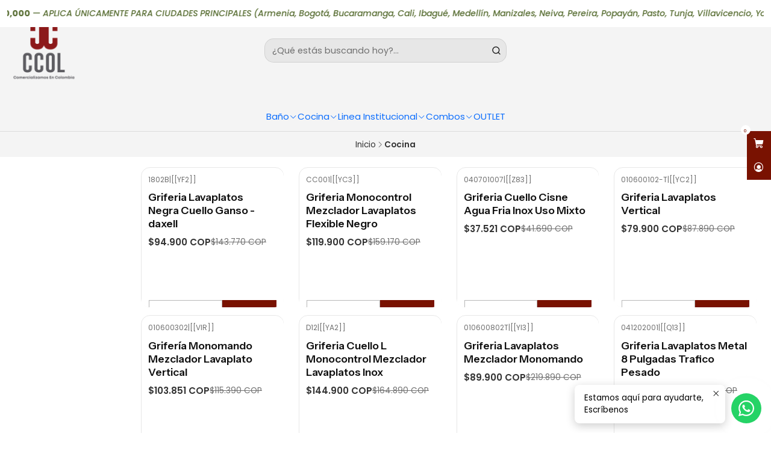

--- FILE ---
content_type: text/html; charset=utf-8
request_url: https://www.comercializamosencolombia.com/cocina
body_size: 29767
content:






<!doctype html>

<html class="no-js" lang="es-CO" xmlns="http://www.w3.org/1999/xhtml">
  <head>
    

    <meta charset="UTF-8">
    <meta name="viewport" content="width=device-width, initial-scale=1.0">
    <title>Cocina</title>
    <meta name="description" content="Una empresa con experiencia en el sector de decorados y acabados arquitectónicos, remodelación y construcción, con un amplio portafolio de productos importados y nacionales fabricados con los mas altos estándares de calidad y tecnología, con las ultimas tendencias de diseño del mercado mundial.&nbsp; Lavamanos, Accesorios para Baño, Griferías en...">
    <meta name="robots" content="follow, all">

    <link rel="preconnect" href="https://images.jumpseller.com">
    <link rel="preconnect" href="https://cdnx.jumpseller.com">
    <link rel="preconnect" href="https://assets.jumpseller.com">
    <link rel="preconnect" href="https://files.jumpseller.com">
    <link rel="preconnect" href="https://fonts.googleapis.com">
    <link rel="preconnect" href="https://fonts.gstatic.com" crossorigin>

    

<!-- Facebook Meta tags for Product -->
<meta property="fb:app_id" content="283643215104248">

    <meta property="og:title" content="Cocina">
    <meta property="og:type" content="website">
    
      
        <meta property="og:image" content="https://cdnx.jumpseller.com/ccolcomercializamosencolo/image/28354267/resize/1200/1200?1665508888">
      
    
  

<meta property="og:description" content="Una empresa con experiencia en el sector de decorados y acabados arquitectónicos, remodelación y construcción, con un amplio portafolio de productos importados y nacionales fabricados con los mas altos estándares de calidad y tecnología, con las ultimas tendencias de diseño del mercado mundial.&nbsp; Lavamanos, Accesorios para Baño, Griferías en...">
<meta property="og:url" content="https://www.comercializamosencolombia.com/cocina">
<meta property="og:site_name" content="CCOL - Comercializamos en Colombias S.A.S">
<meta name="twitter:card" content="summary">


  <meta property="og:locale" content="es_CO">



    
      <link rel="alternate"  href="https://www.comercializamosencolombia.com/cocina">
    

    <link rel="canonical" href="https://www.comercializamosencolombia.com/cocina">

    
    <link rel="apple-touch-icon" type="image/x-icon" href="https://cdnx.jumpseller.com/ccolcomercializamosencolo/image/67292141/resize/57/57?1757077849" sizes="57x57">
    <link rel="apple-touch-icon" type="image/x-icon" href="https://cdnx.jumpseller.com/ccolcomercializamosencolo/image/67292141/resize/60/60?1757077849" sizes="60x60">
    <link rel="apple-touch-icon" type="image/x-icon" href="https://cdnx.jumpseller.com/ccolcomercializamosencolo/image/67292141/resize/72/72?1757077849" sizes="72x72">
    <link rel="apple-touch-icon" type="image/x-icon" href="https://cdnx.jumpseller.com/ccolcomercializamosencolo/image/67292141/resize/76/76?1757077849" sizes="76x76">
    <link rel="apple-touch-icon" type="image/x-icon" href="https://cdnx.jumpseller.com/ccolcomercializamosencolo/image/67292141/resize/114/114?1757077849" sizes="114x114">
    <link rel="apple-touch-icon" type="image/x-icon" href="https://cdnx.jumpseller.com/ccolcomercializamosencolo/image/67292141/resize/120/120?1757077849" sizes="120x120">
    <link rel="apple-touch-icon" type="image/x-icon" href="https://cdnx.jumpseller.com/ccolcomercializamosencolo/image/67292141/resize/144/144?1757077849" sizes="144x144">
    <link rel="apple-touch-icon" type="image/x-icon" href="https://cdnx.jumpseller.com/ccolcomercializamosencolo/image/67292141/resize/152/152?1757077849" sizes="152x152">

    <link rel="icon" type="image/png" href="https://cdnx.jumpseller.com/ccolcomercializamosencolo/image/67292141/resize/196/196?1757077849" sizes="196x196">
    <link rel="icon" type="image/png" href="https://cdnx.jumpseller.com/ccolcomercializamosencolo/image/67292141/resize/160/160?1757077849" sizes="160x160">
    <link rel="icon" type="image/png" href="https://cdnx.jumpseller.com/ccolcomercializamosencolo/image/67292141/resize/96/96?1757077849" sizes="96x96">
    <link rel="icon" type="image/png" href="https://cdnx.jumpseller.com/ccolcomercializamosencolo/image/67292141/resize/32/32?1757077849" sizes="32x32">
    <link rel="icon" type="image/png" href="https://cdnx.jumpseller.com/ccolcomercializamosencolo/image/67292141/resize/16/16?1757077849" sizes="16x16">

  <meta name="msapplication-TileColor" content="#95b200">
  <meta name="theme-color" content="#ffffff">



    <!-- jQuery -->
    <script src="https://cdnjs.cloudflare.com/ajax/libs/jquery/3.7.1/jquery.min.js" integrity="sha384-1H217gwSVyLSIfaLxHbE7dRb3v4mYCKbpQvzx0cegeju1MVsGrX5xXxAvs/HgeFs" crossorigin="anonymous" defer></script>

    <!-- Bootstrap -->
    <link rel="stylesheet" href="https://cdn.jsdelivr.net/npm/bootstrap@5.3.3/dist/css/bootstrap.min.css" integrity="sha384-QWTKZyjpPEjISv5WaRU9OFeRpok6YctnYmDr5pNlyT2bRjXh0JMhjY6hW+ALEwIH" crossorigin="anonymous" >

    <!-- Youtube-Background -->
    <script src="https://unpkg.com/youtube-background@1.1.8/jquery.youtube-background.min.js" integrity="sha384-/YXvVTPXDERZ0NZwmcXGCk5XwLkUALrlDB/GCXAmBu1WzubZeTTJDQBPlLD5JMKT" crossorigin="anonymous" defer></script>

    
      <!-- Autocomplete search -->
      <script src="https://cdn.jsdelivr.net/npm/@algolia/autocomplete-js@1.16.0/dist/umd/index.production.min.js" integrity="sha384-fZZuusWZz3FhxzgaN0ZQmDKF5cZW+HP+L8BHTjUi16SY5rRdPc75fmH2rB0Y5Xlz" crossorigin="anonymous" defer></script>
      <script src="//assets.jumpseller.com/public/autocomplete/jumpseller-autocomplete@1.0.0.min.js" data-suggest-categories="false" defer></script>
    

    
      <!-- Swiper -->
      <link rel="stylesheet" href="https://cdn.jsdelivr.net/npm/swiper@11.2.7/swiper-bundle.min.css" integrity="sha384-BcvoXlBGZGOz275v0qWNyMLPkNeRLVmehEWtJzEAPL2fzOThyIiV5fhg1uAM20/B" crossorigin="anonymous" >
      <script src="https://cdn.jsdelivr.net/npm/swiper@11.2.7/swiper-bundle.min.js" integrity="sha384-hxqIvJQNSO0jsMWIgfNvs1+zhywbaDMqS9H+bHRTE7C/3RNfuSZpqhbK1dsJzhZs" crossorigin="anonymous" defer></script>
    

    <script type="application/ld+json">
  [
    {
      "@context": "https://schema.org",
      "@type": "BreadcrumbList",
      "itemListElement": [
        
          {
          "@type": "ListItem",
          "position": 1,
          "item": {
          "name": "Inicio",
          "@id": "/"
          }
          }
          ,
        
          {
          "@type": "ListItem",
          "position": 2,
          "item": {
          "name": "Cocina"
          }
          }
          
        
      ]
    },
    {
      "@context": "https://schema.org/"
      
    }
  ]
</script>


    <style type="text/css" data-js-stylesheet="layout">
      
      
      
      

      
      
      
        
          @import url('https://fonts.googleapis.com/css2?family=Instrument+Sans:ital,wght@0,100;0,200;0,300;0,400;0,500;0,600;0,700;0,800;1,100;1,200;1,300;1,400;1,500;1,600;1,700;1,800&display=swap');
        
      
        
          @import url('https://fonts.googleapis.com/css2?family=Poppins:ital,wght@0,100;0,200;0,300;0,400;0,500;0,600;0,700;0,800;1,100;1,200;1,300;1,400;1,500;1,600;1,700;1,800&display=swap');
        
      
        
          @import url('https://fonts.googleapis.com/css2?family=Mulish:ital,wght@0,100;0,200;0,300;0,400;0,500;0,600;0,700;0,800;1,100;1,200;1,300;1,400;1,500;1,600;1,700;1,800&display=swap');
        
      

      @import url('https://unpkg.com/@phosphor-icons/web@2.1.1/src/regular/style.css');
      
        @import url('https://unpkg.com/@phosphor-icons/web@2.1.1/src/fill/style.css');
      

      :root {
        --theme-icon-style: var(--icon-style-fill);
        --font-main: Instrument Sans, sans-serif;
        --font-secondary: Poppins, sans-serif;
        --font-store-name: Instrument Sans, sans-serif;
        --font-buttons: Mulish, sans-serif;
        --font-base-size: 16px;
        
          --title-size-desktop: var(--title-size-medium-desktop);
          --title-size-mobile: var(--title-size-medium-mobile);
        
        --title-weight: 400;
        --title-spacing: 4px;
        --title-text-transform: uppercase;
        
          --description-size-desktop: var(--description-size-medium-desktop);
          --description-size-mobile: var(--description-size-medium-mobile);
        
        --subtitle-size-desktop-number: 0.4;
        --subtitle-size-mobile-number: 0.3;
        
          --subtitle-size-desktop: calc(var(--title-size-desktop) * var(--subtitle-size-desktop-number));
          --subtitle-size-mobile: calc(var(--title-size-desktop) * var(--subtitle-size-mobile-number));
        
        --subtitle-weight: 400;
        --subtitle-spacing: 0px;
        --subtitle-text-transform: uppercase;
        --store-name-size-desktop: var(--store-name-desktop-large);
        --store-name-size-mobile: var(--store-name-mobile-large);
        --store-name-weight: 400;

        
            --radius-style: 15px;
            --radius-style-adapt: calc(var(--radius-style) * 0.5);
            --radius-style-inner: calc(var(--radius-style) * 0.5);
        

        
            --button-style: 0px;
          
        --button-transform: inherit;

        --theme-section-padding: var(--theme-section-large-padding);
        --theme-block-padding: var(--theme-block-large-padding);
        --theme-block-wrapper-padding: var(--theme-block-wrapper-large-padding);

        --theme-border-style: solid;
        --theme-border-thickness: 1px;
        --theme-button-hover-size: 2px;

        --button-font-size-desktop: 14px;
        --button-font-size-mobile: 12px;

        --cart-header-logo-height-desktop: 50px;
        --cart-header-logo-height-mobile: 40px;

        --pb-alignment: start;
        
          --pb-font-size-desktop: calc(var(--font-base-size) * 1);
          --pb-font-size-mobile: calc(var(--font-base-size) * 1);
        
        --pb-name-weight: 600;
        --pb-name-spacing: 0px;
        --pb-name-text-transform: initial;
        
          --pb-labels-font-size-desktop: calc(var(--font-base-size) * 0.7);
          --pb-labels-font-size-mobile: calc(var(--font-base-size) * 0.7);
        
        --pb-color-label-status-bg: #F0AD4E;
        --pb-color-label-status-text: #FFFFFF;
        --pb-color-label-status-border: rgba(255, 255, 255, 0.1);
        --pb-color-label-new-bg: #F0AD4E;
        --pb-color-label-new-text: #333333;
        --pb-image-dimension: var(--aspect-ratio-square);
        
            --pb-colors-style-outer: 20px;
            --pb-colors-style-inner: 20px;
          
        
          --pb-colors-size-desktop: 20px;
          --pb-colors-size-mobile: 16px;
        
        
          --pb-actions-font-size-desktop: 40px;
          --pb-actions-font-size-mobile: 32px;
        

        
          --article-block-font-size-desktop: calc(var(--font-base-size) * 1.3125);
          --article-block-font-size-mobile: calc(var(--font-base-size) * 1.125);
          --article-block-line-height: var(--font-base-line-height);
          --article-block-line-height-excerpt: calc(var(--article-block-line-height) * 0.8);
        
        --article-block-title-weight: 400;
        --article-block-title-spacing: 0px;
        --article-block-title-transform: initial;
        --article-block-border-opacity: 0.2;

        --store-whatsapp-spacing: 1rem;
        --store-whatsapp-color-icon: #FFFFFF;
        --store-whatsapp-color-bg: #25D366;
        --store-whatsapp-color-bg-hover: #128C7E;
        --store-whatsapp-color-message-text: #000000;
        --store-whatsapp-color-message-bg: #FFFFFF;
        --store-whatsapp-color-message-shadow: rgba(0, 0, 0, 0.2);

        --av-popup-color-bg: #FFFFFF;
        --av-popup-color-text: #222222;
        --av-popup-color-button-accept-bg: #329B4F;
        --av-popup-color-button-accept-text: #FFFFFF;
        --av-popup-color-button-reject-bg: #DC2D13;
        --av-popup-color-button-reject-text: #FFFFFF;

        --breadcrumbs-margin-top: 8px;
        --breadcrumbs-margin-bottom: 8px;

        --color-discount: #791201;
        --color-discount-text: #FFFFFF;
        --color-ratings: #868171;
        --color-additional-icon: #000000;
        --color-additional-icon-active: #A3040D;
        --color-additional-background: #FFFFFF;
        --color-additional-border: rgba(0, 0, 0, 0.1);

        --carousel-nav-size: 20px;

        --theme-pb-image-transition: var(--theme-image-overlap);
        --theme-pb-image-transition-hover: var(--theme-image-overlap-hover);
      }

      
      .product-block,
      [data-bundle-color="default"] {
        --color-background: #FFFFFF;
        --color-background-contrast: #222222;
        --color-background-contrast-op05: rgba(34, 34, 34, 0.05);
        --color-background-contrast-op3: rgba(34, 34, 34, 0.3);
        --color-background-contrast-op7: rgba(34, 34, 34, 0.7);
        --color-background-op0: rgba(255, 255, 255, 0.0);
        --color-main: #111111;
        --color-main-op05: rgba(17, 17, 17, 0.05);
        --color-main-op1: rgba(17, 17, 17, 0.1);
        --color-main-op2: rgba(17, 17, 17, 0.2);
        --color-main-op3: rgba(17, 17, 17, 0.3);
        --color-main-op5: rgba(17, 17, 17, 0.5);
        --color-main-op7: rgba(17, 17, 17, 0.7);
        --color-secondary: #333333;
        --color-secondary-op05: rgba(51, 51, 51, 0.05);
        --color-secondary-op1: rgba(51, 51, 51, 0.1);
        --color-secondary-op3: rgba(51, 51, 51, 0.3);
        --color-secondary-op7: rgba(51, 51, 51, 0.7);
        --color-links: #791201;
        --color-links-hover: #111111;
        --color-links-badge-hover: #921601;
        --color-links-contrast: #FFFFFF;
        --color-button-main-bg: #791201;
        --color-button-main-bg-hover: #b81b02;
        --color-button-main-text: #F5F5F5;
        --color-button-secondary-bg: #4B5858;
        --color-button-secondary-bg-hover: #687a7a;
        --color-button-secondary-text: #F9F9F9;
        --color-border: var(--color-main-op1);
        --color-border-opacity: 0.1;
        --color-selection-text: #FFFFFF;
        --color-overlay: #FFFFFF;

        color: var(--color-main);
        background: var(--color-background);
      }
      
      
      [data-bundle-color="system-1"] {
        --color-background: #333333;
        --color-background-contrast: #FFFFFF;
        --color-background-contrast-op05: rgba(255, 255, 255, 0.05);
        --color-background-contrast-op3: rgba(255, 255, 255, 0.3);
        --color-background-contrast-op7: rgba(255, 255, 255, 0.7);
        --color-background-op0: rgba(51, 51, 51, 0.0);
        --color-main: #FFFFFF;
        --color-main-op05: rgba(255, 255, 255, 0.05);
        --color-main-op1: rgba(255, 255, 255, 0.1);
        --color-main-op2: rgba(255, 255, 255, 0.2);
        --color-main-op3: rgba(255, 255, 255, 0.3);
        --color-main-op5: rgba(255, 255, 255, 0.5);
        --color-main-op7: rgba(255, 255, 255, 0.7);
        --color-secondary: #F9F9F9;
        --color-secondary-op05: rgba(249, 249, 249, 0.05);
        --color-secondary-op1: rgba(249, 249, 249, 0.1);
        --color-secondary-op3: rgba(249, 249, 249, 0.3);
        --color-secondary-op7: rgba(249, 249, 249, 0.7);
        --color-links: rgba(121,18,1,0.51);
        --color-links-hover: #FFFFFF;
        --color-links-badge-hover: rgba(146, 22, 1, 0.51);
        --color-links-contrast: #FFFFFF;
        --color-button-main-bg: #791201;
        --color-button-main-bg-hover: #b81b02;
        --color-button-main-text: #FFFFFF;
        --color-button-secondary-bg: #F9F9F9;
        --color-button-secondary-bg-hover: #ffffff;
        --color-button-secondary-text: #4B5858;
        --color-border: var(--color-main-op1);
        --color-border-opacity: 0.1;
        --color-selection-text: #222222;
        --color-overlay: #333333;

        color: var(--color-main);
        background: var(--color-background);
      }
      
      
      [data-bundle-color="system-2"] {
        --color-background: #F4F4F4;
        --color-background-contrast: #222222;
        --color-background-contrast-op05: rgba(34, 34, 34, 0.05);
        --color-background-contrast-op3: rgba(34, 34, 34, 0.3);
        --color-background-contrast-op7: rgba(34, 34, 34, 0.7);
        --color-background-op0: rgba(244, 244, 244, 0.0);
        --color-main: #111111;
        --color-main-op05: rgba(17, 17, 17, 0.05);
        --color-main-op1: rgba(17, 17, 17, 0.1);
        --color-main-op2: rgba(17, 17, 17, 0.2);
        --color-main-op3: rgba(17, 17, 17, 0.3);
        --color-main-op5: rgba(17, 17, 17, 0.5);
        --color-main-op7: rgba(17, 17, 17, 0.7);
        --color-secondary: #333333;
        --color-secondary-op05: rgba(51, 51, 51, 0.05);
        --color-secondary-op1: rgba(51, 51, 51, 0.1);
        --color-secondary-op3: rgba(51, 51, 51, 0.3);
        --color-secondary-op7: rgba(51, 51, 51, 0.7);
        --color-links: #791201;
        --color-links-hover: #111111;
        --color-links-badge-hover: #921601;
        --color-links-contrast: #FFFFFF;
        --color-button-main-bg: #791201;
        --color-button-main-bg-hover: #b81b02;
        --color-button-main-text: #FFFFFF;
        --color-button-secondary-bg: #4B5858;
        --color-button-secondary-bg-hover: #687a7a;
        --color-button-secondary-text: #FFFFFF;
        --color-border: var(--color-main-op1);
        --color-border-opacity: 0.1;
        --color-selection-text: #FFFFFF;
        --color-overlay: #F4F4F4;

        color: var(--color-main);
        background: var(--color-background);
      }
      
      
      [data-bundle-color="system-3"] {
        --color-background: #FFFFFF;
        --color-background-contrast: #222222;
        --color-background-contrast-op05: rgba(34, 34, 34, 0.05);
        --color-background-contrast-op3: rgba(34, 34, 34, 0.3);
        --color-background-contrast-op7: rgba(34, 34, 34, 0.7);
        --color-background-op0: rgba(255, 255, 255, 0.0);
        --color-main: #111111;
        --color-main-op05: rgba(17, 17, 17, 0.05);
        --color-main-op1: rgba(17, 17, 17, 0.1);
        --color-main-op2: rgba(17, 17, 17, 0.2);
        --color-main-op3: rgba(17, 17, 17, 0.3);
        --color-main-op5: rgba(17, 17, 17, 0.5);
        --color-main-op7: rgba(17, 17, 17, 0.7);
        --color-secondary: #333333;
        --color-secondary-op05: rgba(51, 51, 51, 0.05);
        --color-secondary-op1: rgba(51, 51, 51, 0.1);
        --color-secondary-op3: rgba(51, 51, 51, 0.3);
        --color-secondary-op7: rgba(51, 51, 51, 0.7);
        --color-links: #89712A;
        --color-links-hover: #111111;
        --color-links-badge-hover: #9c8130;
        --color-links-contrast: #FFFFFF;
        --color-button-main-bg: #89712A;
        --color-button-main-bg-hover: #ba9939;
        --color-button-main-text: #F5F5F5;
        --color-button-secondary-bg: #4B5858;
        --color-button-secondary-bg-hover: #687a7a;
        --color-button-secondary-text: #F9F9F9;
        --color-border: var(--color-main-op1);
        --color-border-opacity: 0.1;
        --color-selection-text: #FFFFFF;
        --color-overlay: #FFFFFF;

        color: var(--color-main);
        background: var(--color-background);
      }
      
      
      [data-bundle-color="system-4"] {
        --color-background: #FFFFFF;
        --color-background-contrast: #222222;
        --color-background-contrast-op05: rgba(34, 34, 34, 0.05);
        --color-background-contrast-op3: rgba(34, 34, 34, 0.3);
        --color-background-contrast-op7: rgba(34, 34, 34, 0.7);
        --color-background-op0: rgba(255, 255, 255, 0.0);
        --color-main: #111111;
        --color-main-op05: rgba(17, 17, 17, 0.05);
        --color-main-op1: rgba(17, 17, 17, 0.1);
        --color-main-op2: rgba(17, 17, 17, 0.2);
        --color-main-op3: rgba(17, 17, 17, 0.3);
        --color-main-op5: rgba(17, 17, 17, 0.5);
        --color-main-op7: rgba(17, 17, 17, 0.7);
        --color-secondary: #333333;
        --color-secondary-op05: rgba(51, 51, 51, 0.05);
        --color-secondary-op1: rgba(51, 51, 51, 0.1);
        --color-secondary-op3: rgba(51, 51, 51, 0.3);
        --color-secondary-op7: rgba(51, 51, 51, 0.7);
        --color-links: #89712A;
        --color-links-hover: #111111;
        --color-links-badge-hover: #9c8130;
        --color-links-contrast: #FFFFFF;
        --color-button-main-bg: #89712A;
        --color-button-main-bg-hover: #ba9939;
        --color-button-main-text: #F5F5F5;
        --color-button-secondary-bg: #4B5858;
        --color-button-secondary-bg-hover: #687a7a;
        --color-button-secondary-text: #F9F9F9;
        --color-border: var(--color-main-op1);
        --color-border-opacity: 0.1;
        --color-selection-text: #FFFFFF;
        --color-overlay: #FFFFFF;

        color: var(--color-main);
        background: var(--color-background);
      }
      
      
      [data-bundle-color="bundle-8a43f7bb016638"] {
        --color-background: #FFFFFF;
        --color-background-contrast: #222222;
        --color-background-contrast-op05: rgba(34, 34, 34, 0.05);
        --color-background-contrast-op3: rgba(34, 34, 34, 0.3);
        --color-background-contrast-op7: rgba(34, 34, 34, 0.7);
        --color-background-op0: rgba(255, 255, 255, 0.0);
        --color-main: #111111;
        --color-main-op05: rgba(17, 17, 17, 0.05);
        --color-main-op1: rgba(17, 17, 17, 0.1);
        --color-main-op2: rgba(17, 17, 17, 0.2);
        --color-main-op3: rgba(17, 17, 17, 0.3);
        --color-main-op5: rgba(17, 17, 17, 0.5);
        --color-main-op7: rgba(17, 17, 17, 0.7);
        --color-secondary: #333333;
        --color-secondary-op05: rgba(51, 51, 51, 0.05);
        --color-secondary-op1: rgba(51, 51, 51, 0.1);
        --color-secondary-op3: rgba(51, 51, 51, 0.3);
        --color-secondary-op7: rgba(51, 51, 51, 0.7);
        --color-links: #791201;
        --color-links-hover: #111111;
        --color-links-badge-hover: #921601;
        --color-links-contrast: #FFFFFF;
        --color-button-main-bg: #791201;
        --color-button-main-bg-hover: #b81b02;
        --color-button-main-text: #F5F5F5;
        --color-button-secondary-bg: #4B5858;
        --color-button-secondary-bg-hover: #687a7a;
        --color-button-secondary-text: #FFFFFF;
        --color-border: var(--color-main-op1);
        --color-border-opacity: 0.1;
        --color-selection-text: #FFFFFF;
        --color-overlay: #FFFFFF;

        color: var(--color-main);
        background: var(--color-background);
      }
      
      
      [data-bundle-color="bundle-c686e2dd3ec5a"] {
        --color-background: #FFFFFF;
        --color-background-contrast: #222222;
        --color-background-contrast-op05: rgba(34, 34, 34, 0.05);
        --color-background-contrast-op3: rgba(34, 34, 34, 0.3);
        --color-background-contrast-op7: rgba(34, 34, 34, 0.7);
        --color-background-op0: rgba(255, 255, 255, 0.0);
        --color-main: #261C15;
        --color-main-op05: rgba(38, 28, 21, 0.05);
        --color-main-op1: rgba(38, 28, 21, 0.1);
        --color-main-op2: rgba(38, 28, 21, 0.2);
        --color-main-op3: rgba(38, 28, 21, 0.3);
        --color-main-op5: rgba(38, 28, 21, 0.5);
        --color-main-op7: rgba(38, 28, 21, 0.7);
        --color-secondary: #35271D;
        --color-secondary-op05: rgba(53, 39, 29, 0.05);
        --color-secondary-op1: rgba(53, 39, 29, 0.1);
        --color-secondary-op3: rgba(53, 39, 29, 0.3);
        --color-secondary-op7: rgba(53, 39, 29, 0.7);
        --color-links: #007EA7;
        --color-links-hover: #261C15;
        --color-links-badge-hover: #0091c0;
        --color-links-contrast: #FFFFFF;
        --color-button-main-bg: #261C15;
        --color-button-main-bg-hover: #4f3a2c;
        --color-button-main-text: #F5F5F5;
        --color-button-secondary-bg: #6B818C;
        --color-button-secondary-bg-hover: #8ea0a9;
        --color-button-secondary-text: #FFFFFF;
        --color-border: var(--color-main-op1);
        --color-border-opacity: 0.1;
        --color-selection-text: #FFFFFF;
        --color-overlay: #FFFFFF;

        color: var(--color-main);
        background: var(--color-background);
      }
      
      
      [data-bundle-color="bundle-193a5775c058e8"] {
        --color-background: #FFFFFF;
        --color-background-contrast: #222222;
        --color-background-contrast-op05: rgba(34, 34, 34, 0.05);
        --color-background-contrast-op3: rgba(34, 34, 34, 0.3);
        --color-background-contrast-op7: rgba(34, 34, 34, 0.7);
        --color-background-op0: rgba(255, 255, 255, 0.0);
        --color-main: #111111;
        --color-main-op05: rgba(17, 17, 17, 0.05);
        --color-main-op1: rgba(17, 17, 17, 0.1);
        --color-main-op2: rgba(17, 17, 17, 0.2);
        --color-main-op3: rgba(17, 17, 17, 0.3);
        --color-main-op5: rgba(17, 17, 17, 0.5);
        --color-main-op7: rgba(17, 17, 17, 0.7);
        --color-secondary: #333333;
        --color-secondary-op05: rgba(51, 51, 51, 0.05);
        --color-secondary-op1: rgba(51, 51, 51, 0.1);
        --color-secondary-op3: rgba(51, 51, 51, 0.3);
        --color-secondary-op7: rgba(51, 51, 51, 0.7);
        --color-links: #791201;
        --color-links-hover: #111111;
        --color-links-badge-hover: #921601;
        --color-links-contrast: #FFFFFF;
        --color-button-main-bg: #791201;
        --color-button-main-bg-hover: #b81b02;
        --color-button-main-text: #F5F5F5;
        --color-button-secondary-bg: #4B5858;
        --color-button-secondary-bg-hover: #687a7a;
        --color-button-secondary-text: #F9F9F9;
        --color-border: var(--color-main-op1);
        --color-border-opacity: 0.1;
        --color-selection-text: #FFFFFF;
        --color-overlay: #FFFFFF;

        color: var(--color-main);
        background: var(--color-background);
      }
      

      

      .product-block__labels,
      .product-block__labels > .d-flex {
        align-items: end;
      }

      
        .product-block:has(.product-block__extras) .product-block__extras {
          left: 0;
        }

        @media only screen and (max-width: 575px) {
          .product-block:has(.product-block__extras) .product-block__extras > * {
            left: calc(var(--pb-padding) * 2.5);
          }
        }

        @media only screen and (min-width: 576px) {
          .product-block:has(.product-block__extras) .product-block__extras > * {
            left: calc(var(--pb-padding) * 3);
          }
        }
      

      

      

      
      .product-stock[data-label="available"] {
        display: none !important;
      }
      

      
      .product-stock__text-exact {
        display: none !important;
      }
      

      

      
      #buy-now-button:disabled {
        display: block !important;
        visibility: hidden !important;
      }

      @media screen and (max-width: 768px) {
        #buy-now-button:disabled {
          display: none !important;
        }
      }
      

      

      

      

      

      
        .button--style:before {
          display: none;
        }
      

      

      

      
      #product-quick-view .product-page__reviews {
        display: none !important;
      }
      

      

      

      
      #product-quick-view .product-ratings {
        display: none !important;
      }
      

      
      #product-quick-view .product-page__description {
        display: none !important;
      }
      

      

      
    </style>

    <link rel="stylesheet" href="https://assets.jumpseller.com/store/ccolcomercializamosencolo/themes/888835/app.min.css?1768502881">
    <link rel="stylesheet" href="https://assets.jumpseller.com/store/ccolcomercializamosencolo/themes/888835/component-product.min.css?1768502881">
    
    
    
      <link rel="stylesheet" href="https://cdnjs.cloudflare.com/ajax/libs/aos/2.3.4/aos.css" integrity="sha512-1cK78a1o+ht2JcaW6g8OXYwqpev9+6GqOkz9xmBN9iUUhIndKtxwILGWYOSibOKjLsEdjyjZvYDq/cZwNeak0w==" crossorigin="anonymous" >
    

    






































<script type="application/json" id="theme-data">
  {
    "is_preview": false,
    "template": "category",
    "cart": {
      "url": "/cart",
      "debounce": 50
    },
    "language": "co",
    "order": {
      "totalOutstanding": 0.0,
      "productsCount": 0,
      "checkoutUrl": "https://www.comercializamosencolombia.com/checkout",
      "url": "/cart",
      "remainingForFreeShippingMessage": "",
      "minimumPurchase": {
        "conditionType": "",
        "conditionValue": 0
      }
    },
    "currency_code": "COP",
    "translations": {
      "active_price": "Precio por Unidad",
      "added_singular": "1 unidad de %{name} ha sido agregada.",
      "added_qty_plural": "%{qty} unidades de %{name} fueron agregadas.",
      "added_to_cart": "agregado al carrito",
      "add_to_cart": "Agregar al Carrito",
      "added_to_wishlist": "%{name} se agregó a tu lista de favoritos",
      "available_in_stock": "Disponible en stock",
      "buy": "Comprar",
      "buy_now": "Comprar ahora",
      "buy_now_not_allowed": "No puedes comprar ahora con la cantidad actual elegida.",
      "check_this": "Mira esto:",
      "contact_us": "Contáctanos",
      "continue_shopping": "Seguir comprando",
      "copy_to_clipboard": "Copiar al portapapeles",
      "counter_text_weeks": "semanas",
      "counter_text_days": "días",
      "counter_text_hours": "horas",
      "counter_text_minutes": "minutos",
      "counter_text_seconds": "segundos",
      "customer_register_back_link_url": "/customer/login",
      "customer_register_back_link_text": "¿Ya tienes una cuenta? Puedes ingresar aquí.",
      "discount_off": "Descuento (%)",
      "discount_message": "Esta promoción es válida desde %{date_begins} hasta %{date_expires}",
      "error_adding_to_cart": "Error al añadir al carrito",
      "error_updating_to_cart": "Error al actualizar el carrito",
      "error_adding_to_wishlist": "Error al añadir a la lista de favoritos",
      "error_removing_from_wishlist": "Error al eliminar de la lista de deseos",
      "files_too_large": "La suma del tamaño de los archivos seleccionados debe ser inferior a 10MB.",
      "fill_country_region_shipping": "Por favor ingresa el país y región para calcular los costos de envío.",
      "go_to": "Ir a",
      "go_to_cart": "Ir al carrito",
      "low_stock_basic": "Stock bajo",
      "low_stock_limited": "Date prisa, quedan pocas unidades",
      "low_stock_alert": "Date prisa, ya casi se agota",
      "low_stock_basic_exact": "Quedan %{qty} unidades",
      "low_stock_limited_exact": "Date prisa, solo quedan %{qty} unidades",
      "low_stock_alert_exact": "Date prisa, solo quedan %{qty} en stock",
      "minimum_quantity": "Cantidad mínima",
      "more_info": "Me gustaría saber más sobre este producto.",
      "newsletter_message_success": "Registrado con éxito",
      "newsletter_message_error": "Error al registrarse, por favor intenta nuevamente más tarde.",
      "newsletter_message_success_captcha": "Éxito en el captcha",
      "newsletter_message_error_captcha": "Error en captcha",
      "newsletter_text_placeholder": "email@dominio.com",
      "newsletter_text_button": "Suscríbete",
      "notify_me_when_available": "Notificarme cuando esté disponible",
      "no_shipping_methods": "No hay métodos de envío disponibles para tu dirección de envío.",
      "out_of_stock": "Agotado",
      "proceed_to_checkout": "Proceder al Pago",
      "product_stock_locations_link_text": "Ver en Google Maps",
      "removed_from_wishlist": "%{name} fue eliminado de tu Wishlist",
      "see_my_wishlist": "Ver mi lista de favoritos",
      "send_us_a_message": "Estamos aquí para ayudarte, Escríbenos",
      "share_on": "Compartir en",
      "show_more": "Muestra Más",
      "show_less": "Muestra menos",
      "success": "Éxito",
      "success_adding_to_cart": "Añadido al carro exitosamente",
      "success_adding_to_wishlist": "Añadido exitosamente a tu lista de favoritos",
      "success_removing_from_wishlist": "Eliminado exitosamente de tu lista de favoritos",
      "SKU": "SKU",
      "x_units_in_stock": "%{qty} unidades en stock"
    },
    "options": {
      "av_popup_button_reject_redirect": "https://jumpseller.com",
      "display_cart_notification": true,
      "filters_desktop": true,
      "pf_first_gallery_image": false,
      "quantity": "Cantidad",
      "tax_label": "+ impuestos",
      "price_without_tax_message": "Precio sin impuestos:"
    }
  }
</script>

<script>
  function callonDOMLoaded(callback) {
    document.readyState === 'loading' ? window.addEventListener('DOMContentLoaded', callback) : callback();
  }
  function callonComplete(callback) {
    document.readyState === 'complete' ? callback() : window.addEventListener('load', callback);
  }
  Object.defineProperty(window, 'theme', {
    value: Object.freeze(JSON.parse(document.querySelector('#theme-data').textContent)),
    writable: false,
    configurable: false,
  });
</script>




    
  <meta name="csrf-param" content="authenticity_token" />
<meta name="csrf-token" content="rykx70jZ1TvU-Jb2oIf4DlK3DpSh0DO9yKMJ1E3Fj4cWRoi5tBV13m6z9UF24gPCnHmaLsDJne_ySDJu1jR9-Q" />
<script src="https://files.jumpseller.com/javascripts/dist/jumpseller-2.0.0.js" defer="defer"></script></head>

  <body
    data-bundle-color="default"
    
    
  >
    <script src="https://assets.jumpseller.com/store/ccolcomercializamosencolo/themes/888835/theme.min.js?1768502881" defer></script>
    <script src="https://assets.jumpseller.com/store/ccolcomercializamosencolo/themes/888835/custom.min.js?1768502881" defer></script>
    <script src="https://assets.jumpseller.com/store/ccolcomercializamosencolo/themes/888835/category.min.js?1768502881" defer></script>

    <!-- Bootstrap JS -->
    <script src="https://cdn.jsdelivr.net/npm/bootstrap@5.3.3/dist/js/bootstrap.bundle.min.js" integrity="sha384-YvpcrYf0tY3lHB60NNkmXc5s9fDVZLESaAA55NDzOxhy9GkcIdslK1eN7N6jIeHz" crossorigin="anonymous" defer></script>
    <script>
      document.addEventListener('DOMContentLoaded', function () {
        const tooltipTriggerList = document.querySelectorAll('[data-bs-toggle="tooltip"]'); // Initialize Bootstrap Tooltips
        const tooltipList = [...tooltipTriggerList].map((tooltipTriggerEl) => new bootstrap.Tooltip(tooltipTriggerEl));
      });
    </script>

    

    <div class="main-container" data-layout="category">
      <div class="toast-notification__wrapper top-right"></div>
      <div id="top_components"><div id="component-21479890" class="theme-component show">



























<style>
  .header {
    --theme-max-width: 1920px;
    --header-logo-height-mobile: 37px;
    --header-logo-height-desktop: 120px;
    
    --header-items-font-size-desktop: 15px;
    --header-items-font-size-mobile: 13px;
  }
  body {
    --header-items-font-weight: 400;
    --header-nav-font-weight: 700;
    --header-nav-font-size-desktop: 15px;
    --header-nav-font-size-mobile: 14px;
    --header-nav-text-transform: initial;
  }
</style>

<header
  class="header header--push"
  data-fixed="false"
  data-border="true"
  data-uppercase="false"
  data-bundle-color="system-2"
  data-version="v2"
  data-toolbar="true"
  data-overlap=""
  data-floating=""
  
  data-js-component="21479890"
>
  <div class="h-100 header__container">
    <div class="row h-100 align-items-center justify-content-between header__wrapper">
      
          <div class="col-12 col-lg header__column">













  
      <div class="theme-store-name">
        <a href="https://www.comercializamosencolombia.com" class="header__brand" title="Ir a la página de inicio">
    <picture class="header__picture">
      <source media="screen and (min-width: 576px)" srcset="https://assets.jumpseller.com/store/ccolcomercializamosencolo/themes/888835/settings/fb9df6f4c24bf58248ad/Logo-Positivo.png?1755726265">
      <source media="screen and (max-width: 575px)" srcset="https://assets.jumpseller.com/store/ccolcomercializamosencolo/themes/888835/settings/d5c205b5ac037d97a19f/Logo-Positivo%20%282%29.png?1755734717">
      <img src="https://assets.jumpseller.com/store/ccolcomercializamosencolo/themes/888835/settings/fb9df6f4c24bf58248ad/Logo-Positivo.png?1755726265" alt="CCOL - Comercializamos en Colombias S.A.S" class="header__logo" width="2000" height="2000" loading="eager">
    </picture>
  </a>
      </div>
  

</div>

          <div class="col-auto header__column d-block d-lg-none">
            <ul class="justify-content-start header__menu">




  
  <li class="header__item d-flex">
    <button type="button" class="button header__link" data-bs-toggle="offcanvas" data-bs-target="#mobile-menu" aria-controls="mobile-menu" aria-label="Menú">
      
        <i class="theme-icon ph ph-list header__icon"></i>
      
      <div class="d-none d-md-block header__text">Menú</div>
    </button>
  </li>






</ul>
          </div>

          <div class="col col-lg header__column">





  


  <div class="jumpseller-autocomplete" data-form="header-search" data-panel="popover mt-1" data-input-wrapper-prefix="d-flex">
    
  <form
    
    method="get"
    action="/search"
  >
    <button type="submit" class="button header-search__submit" title="Buscar"><i class="theme-icon ph ph-magnifying-glass"></i></button>

    <input
      type="text"
      
        autocomplete="off"
      
      class="text header-search__input"
      value=""
      name="q"
      placeholder="¿Qué estás buscando hoy?..."
    >
  </form>

  <a role="button" class="button header__close-mobile-search toggle-header-search"><i class="ph ph-x"></i></a>

  </div>



</div>

          <div class="col-auto col-lg header__column">
            <ul class="justify-content-end header__menu">



















  

  

  
    <li class="header__item header__item--login">
      <button
        type="button"
        class="button dropdown-toggle header__link"
        id="header-dropdown-login"
        data-bs-toggle="dropdown"
        data-bs-display="static"
        aria-expanded="false"
        aria-label="Acceso"
      >
        
          <i class="theme-icon ph ph-user-circle header__icon"></i>
        
        
          <div class="d-none d-md-block header__text">Acceso</div>
        
        
          <i class="theme-icon ph ph-caret-down header__angle d-none d-sm-block"></i>
        
      </button>

      
    <ul class="dropdown-menu dropdown-menu-end theme-dropdown" aria-labelledby="header-dropdown-login">
      
        <li class="theme-dropdown__item">
          <a href="/customer/login" class="dropdown-item theme-dropdown__link" title="Entra en tu cuenta">Ingresar</a>
        </li>

        <li class="theme-dropdown__item">
          <a href="/customer/registration" class="dropdown-item theme-dropdown__link" title="Crear cuenta">Crear cuenta</a>
        </li>
      
    </ul>
  
    </li>
  






  
      <li class="header__item header__item--cart">
        
          <button
            type="button"
            class="button header__link"
            data-bs-toggle="offcanvas"
            data-bs-target="#sidebar-cart"
            aria-controls="sidebar-cart"
            aria-label="Carro"
          >
            
  
    <i class="theme-icon ph ph-shopping-cart header__icon"></i>
  

  <div class="header__text header__text--counter theme-cart-counter" data-products-count="0">0</div>

  

          </button>
        
      </li>
    

</ul>
          </div>
        
    </div>
  </div>
  <!-- end .header__container -->

  
    
  
    











<div
  class="d-none d-lg-block header-navigation"
  
>
  <nav
    class="container d-flex align-items-start justify-content-center header-nav"
    data-border="false"
    data-uppercase="false"
    
    data-js-component="21479925"
  >
    <ul class="no-bullet justify-content-center header-nav__menu header-nav__menu--center">
      

      
        <li class="header-nav__item dropdown">
          
            
                <a
                  role="button"
                  class="button dropdown-toggle header-nav__anchor"
                  data-bs-toggle="dropdown"
                  data-bs-auto-close="outside"
                  aria-expanded="false"
                  aria-label="Baño"
                  data-event="click"
                >Baño<i class="ph ph-caret-down header-nav__caret"></i>
                </a>
              

            
              <div class="dropdown-menu header-flyout">
  <ul class="no-bullet header-flyout__menu">
    
      <li class="header-flyout__item dropdown">
        
          
              <a
                role="button"
                class="dropdown-item dropdown-toggle header-flyout__link header-flyout__link--has-dropdown"
                data-bs-toggle="dropdown"
                data-bs-auto-close="outside"
                aria-expanded="false"
                aria-label="Duchas"
                data-event="click"
              >Duchas<i class="ph ph-caret-right header-flyout__caret"></i>
              </a>
            

          <div class="dropdown-menu header-flyout">
  <ul class="no-bullet header-flyout__menu">
    
      <li class="header-flyout__item">
        
          <a
            href="/duchas-1/mezcladores"
            class="dropdown-item header-flyout__link"
            title="Ir a Mezcladores"
            
          >Mezcladores</a>
        
      </li>
    
      <li class="header-flyout__item">
        
          <a
            href="/duchas-1/columnas-de-ducha"
            class="dropdown-item header-flyout__link"
            title="Ir a Columnas de ducha"
            
          >Columnas de ducha</a>
        
      </li>
    
      <li class="header-flyout__item">
        
          <a
            href="/duchas-1/accesorios-para-ducha"
            class="dropdown-item header-flyout__link"
            title="Ir a Accesorios para ducha"
            
          >Accesorios para ducha</a>
        
      </li>
    

    
      
        <li class="header-flyout__item">
          <a
            href="/duchas-1"
            class="dropdown-item header-flyout__link header-flyout__link--last"
            title="Ir a Duchas"
            
          >Ver todo<i class="ph ph-caret-double-right"></i>
          </a>
        </li>
      
    
  </ul>
</div>

        
      </li>
    
      <li class="header-flyout__item dropdown">
        
          
              <a
                role="button"
                class="dropdown-item dropdown-toggle header-flyout__link header-flyout__link--has-dropdown"
                data-bs-toggle="dropdown"
                data-bs-auto-close="outside"
                aria-expanded="false"
                aria-label="Gríferias de Baño"
                data-event="click"
              >Gríferias de Baño<i class="ph ph-caret-right header-flyout__caret"></i>
              </a>
            

          <div class="dropdown-menu header-flyout">
  <ul class="no-bullet header-flyout__menu">
    
      <li class="header-flyout__item">
        
          <a
            href="/griferias-2/altas"
            class="dropdown-item header-flyout__link"
            title="Ir a Altas"
            
          >Altas</a>
        
      </li>
    
      <li class="header-flyout__item">
        
          <a
            href="/bano-1/bajas"
            class="dropdown-item header-flyout__link"
            title="Ir a Bajas"
            
          >Bajas</a>
        
      </li>
    
      <li class="header-flyout__item">
        
          <a
            href="/griferias-2/sensor"
            class="dropdown-item header-flyout__link"
            title="Ir a Sensor"
            
          >Sensor</a>
        
      </li>
    

    
      
        <li class="header-flyout__item">
          <a
            href="/griferias-2"
            class="dropdown-item header-flyout__link header-flyout__link--last"
            title="Ir a Gríferias de Baño"
            
          >Ver todo<i class="ph ph-caret-double-right"></i>
          </a>
        </li>
      
    
  </ul>
</div>

        
      </li>
    
      <li class="header-flyout__item dropdown">
        
          
              <a
                role="button"
                class="dropdown-item dropdown-toggle header-flyout__link header-flyout__link--has-dropdown"
                data-bs-toggle="dropdown"
                data-bs-auto-close="outside"
                aria-expanded="false"
                aria-label="Accesorios"
                data-event="click"
              >Accesorios<i class="ph ph-caret-right header-flyout__caret"></i>
              </a>
            

          <div class="dropdown-menu header-flyout">
  <ul class="no-bullet header-flyout__menu">
    
      <li class="header-flyout__item">
        
          <a
            href="/organizadores-y-percheros/espejo"
            class="dropdown-item header-flyout__link"
            title="Ir a Espejos"
            
          >Espejos</a>
        
      </li>
    
      <li class="header-flyout__item">
        
          <a
            href="/accesorios/bano/set-de-accesorios"
            class="dropdown-item header-flyout__link"
            title="Ir a Set de accesorios"
            
          >Set de accesorios</a>
        
      </li>
    
      <li class="header-flyout__item dropdown">
        
          
              <a
                role="button"
                class="dropdown-item dropdown-toggle header-flyout__link header-flyout__link--has-dropdown"
                data-bs-toggle="dropdown"
                data-bs-auto-close="outside"
                aria-expanded="false"
                aria-label="Accesorios por unidad"
                data-event="click"
              >Accesorios por unidad<i class="ph ph-caret-right header-flyout__caret"></i>
              </a>
            

          <div class="dropdown-menu header-flyout">
  <ul class="no-bullet header-flyout__menu">
    
      <li class="header-flyout__item">
        
          <a
            href="/jaboneras"
            class="dropdown-item header-flyout__link"
            title="Ir a Jaboneras"
            
          >Jaboneras</a>
        
      </li>
    
      <li class="header-flyout__item">
        
          <a
            href="/accesorios/bano/percheros"
            class="dropdown-item header-flyout__link"
            title="Ir a Percheros"
            
          >Percheros</a>
        
      </li>
    
      <li class="header-flyout__item">
        
          <a
            href="/accesorios/bano/toallero-de-mano"
            class="dropdown-item header-flyout__link"
            title="Ir a Toallero de mano"
            
          >Toallero de mano</a>
        
      </li>
    
      <li class="header-flyout__item">
        
          <a
            href="/accesorios/toallero-barra"
            class="dropdown-item header-flyout__link"
            title="Ir a Toallero Barra"
            
          >Toallero Barra</a>
        
      </li>
    
      <li class="header-flyout__item">
        
          <a
            href="/accesorios/bano/portarrollo"
            class="dropdown-item header-flyout__link"
            title="Ir a Portarrollo"
            
          >Portarrollo</a>
        
      </li>
    
      <li class="header-flyout__item">
        
          <a
            href="/accesorios/bano/portacepillos"
            class="dropdown-item header-flyout__link"
            title="Ir a Portacepillos"
            
          >Portacepillos</a>
        
      </li>
    

    
      
        <li class="header-flyout__item">
          <a
            href="/accesorios/accesorios-por-unidad"
            class="dropdown-item header-flyout__link header-flyout__link--last"
            title="Ir a Accesorios por unidad"
            
          >Ver todo<i class="ph ph-caret-double-right"></i>
          </a>
        </li>
      
    
  </ul>
</div>

        
      </li>
    
      <li class="header-flyout__item">
        
          <a
            href="/accesorios/bano/organizador"
            class="dropdown-item header-flyout__link"
            title="Ir a Organizadores"
            
          >Organizadores</a>
        
      </li>
    
      <li class="header-flyout__item">
        
          <a
            href="/accesorios/dispensadores"
            class="dropdown-item header-flyout__link"
            title="Ir a Dispensadores"
            
          >Dispensadores</a>
        
      </li>
    

    
      
        <li class="header-flyout__item">
          <a
            href="/accesorios"
            class="dropdown-item header-flyout__link header-flyout__link--last"
            title="Ir a Accesorios"
            
          >Ver todo<i class="ph ph-caret-double-right"></i>
          </a>
        </li>
      
    
  </ul>
</div>

        
      </li>
    
      <li class="header-flyout__item dropdown">
        
          
              <a
                role="button"
                class="dropdown-item dropdown-toggle header-flyout__link header-flyout__link--has-dropdown"
                data-bs-toggle="dropdown"
                data-bs-auto-close="outside"
                aria-expanded="false"
                aria-label="Lavamanos"
                data-event="click"
              >Lavamanos<i class="ph ph-caret-right header-flyout__caret"></i>
              </a>
            

          <div class="dropdown-menu header-flyout">
  <ul class="no-bullet header-flyout__menu">
    
      <li class="header-flyout__item">
        
          <a
            href="/lavamanos-2/bajoponer"
            class="dropdown-item header-flyout__link"
            title="Ir a Bajoponer"
            
          >Bajoponer</a>
        
      </li>
    
      <li class="header-flyout__item">
        
          <a
            href="/sobreponer"
            class="dropdown-item header-flyout__link"
            title="Ir a Sobreponer"
            
          >Sobreponer</a>
        
      </li>
    
      <li class="header-flyout__item">
        
          <a
            href="/vidrio"
            class="dropdown-item header-flyout__link"
            title="Ir a Vidrio"
            
          >Vidrio</a>
        
      </li>
    

    
      
        <li class="header-flyout__item">
          <a
            href="/lavamanos-2"
            class="dropdown-item header-flyout__link header-flyout__link--last"
            title="Ir a Lavamanos"
            
          >Ver todo<i class="ph ph-caret-double-right"></i>
          </a>
        </li>
      
    
  </ul>
</div>

        
      </li>
    
      <li class="header-flyout__item">
        
          <a
            href="/push"
            class="dropdown-item header-flyout__link"
            title="Ir a Push Y Sifones"
            
          >Push Y Sifones</a>
        
      </li>
    
      <li class="header-flyout__item">
        
          <a
            href="/muebles-2"
            class="dropdown-item header-flyout__link"
            title="Ir a Muebles"
            
          >Muebles</a>
        
      </li>
    
      <li class="header-flyout__item">
        
          <a
            href="/sanitarios-1"
            class="dropdown-item header-flyout__link"
            title="Ir a Sanitarios"
            
          >Sanitarios</a>
        
      </li>
    
      <li class="header-flyout__item">
        
          <a
            href="/bano-1/orinales"
            class="dropdown-item header-flyout__link"
            title="Ir a Orinales"
            
          >Orinales</a>
        
      </li>
    
      <li class="header-flyout__item">
        
          <a
            href="/bano-1/rejillas"
            class="dropdown-item header-flyout__link"
            title="Ir a Rejillas"
            
          >Rejillas</a>
        
      </li>
    

    
      
        <li class="header-flyout__item">
          <a
            href="/bano-1"
            class="dropdown-item header-flyout__link header-flyout__link--last"
            title="Ir a Baño"
            
          >Ver todo<i class="ph ph-caret-double-right"></i>
          </a>
        </li>
      
    
  </ul>
</div>

            
          
        </li>
      
        <li class="header-nav__item dropdown">
          
            
                <a
                  role="button"
                  class="button dropdown-toggle header-nav__anchor header-nav__anchor--active"
                  data-bs-toggle="dropdown"
                  data-bs-auto-close="outside"
                  aria-expanded="false"
                  aria-label="Cocina"
                  data-event="click"
                >Cocina<i class="ph ph-caret-down header-nav__caret"></i>
                </a>
              

            
              <div class="dropdown-menu header-flyout">
  <ul class="no-bullet header-flyout__menu">
    
      <li class="header-flyout__item dropdown">
        
          
              <a
                role="button"
                class="dropdown-item dropdown-toggle header-flyout__link header-flyout__link--has-dropdown"
                data-bs-toggle="dropdown"
                data-bs-auto-close="outside"
                aria-expanded="false"
                aria-label="Griferias"
                data-event="click"
              >Griferias<i class="ph ph-caret-right header-flyout__caret"></i>
              </a>
            

          <div class="dropdown-menu header-flyout">
  <ul class="no-bullet header-flyout__menu">
    
      <li class="header-flyout__item">
        
          <a
            href="/griferias-2/cocina/agua-fria"
            class="dropdown-item header-flyout__link"
            title="Ir a Agua fria"
            
          >Agua fria</a>
        
      </li>
    
      <li class="header-flyout__item">
        
          <a
            href="/griferias-2/cocina/mezclador"
            class="dropdown-item header-flyout__link"
            title="Ir a Mezclador"
            
          >Mezclador</a>
        
      </li>
    
      <li class="header-flyout__item">
        
          <a
            href="/griferias-3/profesional-1"
            class="dropdown-item header-flyout__link"
            title="Ir a Profesional"
            
          >Profesional</a>
        
      </li>
    

    
      
        <li class="header-flyout__item">
          <a
            href="/griferias-3"
            class="dropdown-item header-flyout__link header-flyout__link--last"
            title="Ir a Griferias"
            
          >Ver todo<i class="ph ph-caret-double-right"></i>
          </a>
        </li>
      
    
  </ul>
</div>

        
      </li>
    
      <li class="header-flyout__item">
        
          <a
            href="/accesorios-1"
            class="dropdown-item header-flyout__link"
            title="Ir a Accesorios y dispensadores"
            
          >Accesorios y dispensadores</a>
        
      </li>
    
      <li class="header-flyout__item">
        
          <a
            href="/cocina/lavaplatos"
            class="dropdown-item header-flyout__link"
            title="Ir a Lavaplatos"
            
          >Lavaplatos</a>
        
      </li>
    

    
      
        <li class="header-flyout__item">
          <a
            href="/cocina"
            class="dropdown-item header-flyout__link header-flyout__link--last"
            title="Ir a Cocina"
            
          >Ver todo<i class="ph ph-caret-double-right"></i>
          </a>
        </li>
      
    
  </ul>
</div>

            
          
        </li>
      
        <li class="header-nav__item dropdown">
          
            
                <a
                  role="button"
                  class="button dropdown-toggle header-nav__anchor"
                  data-bs-toggle="dropdown"
                  data-bs-auto-close="outside"
                  aria-expanded="false"
                  aria-label="Linea Institucional"
                  data-event="click"
                >Linea Institucional<i class="ph ph-caret-down header-nav__caret"></i>
                </a>
              

            
              <div class="dropdown-menu header-flyout">
  <ul class="no-bullet header-flyout__menu">
    
      <li class="header-flyout__item">
        
          <a
            href="/institucionales/barras-de-seguridad"
            class="dropdown-item header-flyout__link"
            title="Ir a Barras de seguridad"
            
          >Barras de seguridad</a>
        
      </li>
    
      <li class="header-flyout__item">
        
          <a
            href="/institucionales/secador-de-manos"
            class="dropdown-item header-flyout__link"
            title="Ir a Secadores de manos"
            
          >Secadores de manos</a>
        
      </li>
    
      <li class="header-flyout__item">
        
          <a
            href="/griferias-3/profesional"
            class="dropdown-item header-flyout__link"
            title="Ir a Griferías"
            
          >Griferías</a>
        
      </li>
    
      <li class="header-flyout__item">
        
          <a
            href="/institucionales/rejillas"
            class="dropdown-item header-flyout__link"
            title="Ir a Rejillas"
            
          >Rejillas</a>
        
      </li>
    

    
      
        <li class="header-flyout__item">
          <a
            href="/institucionales"
            class="dropdown-item header-flyout__link header-flyout__link--last"
            title="Ir a Linea Institucional"
            
          >Ver todo<i class="ph ph-caret-double-right"></i>
          </a>
        </li>
      
    
  </ul>
</div>

            
          
        </li>
      
        <li class="header-nav__item dropdown">
          
            
                <a
                  role="button"
                  class="button dropdown-toggle header-nav__anchor"
                  data-bs-toggle="dropdown"
                  data-bs-auto-close="outside"
                  aria-expanded="false"
                  aria-label="Combos"
                  data-event="click"
                >Combos<i class="ph ph-caret-down header-nav__caret"></i>
                </a>
              

            
              <div class="dropdown-menu header-flyout">
  <ul class="no-bullet header-flyout__menu">
    
      <li class="header-flyout__item">
        
          <a
            href="/combos/para-bano"
            class="dropdown-item header-flyout__link"
            title="Ir a Para baño"
            
          >Para baño</a>
        
      </li>
    
      <li class="header-flyout__item">
        
          <a
            href="/combos/para-cocina"
            class="dropdown-item header-flyout__link"
            title="Ir a Para cocina"
            
          >Para cocina</a>
        
      </li>
    

    
      
        <li class="header-flyout__item">
          <a
            href="/combos"
            class="dropdown-item header-flyout__link header-flyout__link--last"
            title="Ir a Combos"
            
          >Ver todo<i class="ph ph-caret-double-right"></i>
          </a>
        </li>
      
    
  </ul>
</div>

            
          
        </li>
      
        <li class="header-nav__item">
          
            <a
              
                href="/outlet"
              
              class="button header-nav__anchor"
              title="Ir a OUTLET"
              
            >OUTLET</a>
          
        </li>
      
    </ul>

    
      </nav>
</div>

  

  

  
    












<div class="header-toolbar header-toolbar--right">
  <div class="header-toolbar__item">
    
      <button
        type="button"
        class="button button--main header-toolbar__button"
        data-bs-toggle="offcanvas"
        data-bs-target="#sidebar-cart"
        aria-controls="sidebar-cart"
        aria-label="Abrir carro"
      ><i class="theme-icon ph ph-shopping-cart"></i>
  <div class="header-toolbar__counter theme-cart-counter" data-products-count="0">0</div></button>
    
  </div>

  

  
    
    <div class="header-toolbar__item dropstart">
      <button
        type="button"
        class="button button--main header-toolbar__button"
        data-bs-toggle="dropdown"
        data-bs-display="static"
        title="Acceso"
        aria-expanded="false"
        data-bs-target="#header-toolbar-dropdown-account"
        aria-controls="header-toolbar-dropdown-account"
        aria-label="Acceso"
      >
        <i class="theme-icon ph ph-user-circle"></i>
      </button>

      <ul class="dropdown-menu theme-dropdown" aria-labelledby="header-toolbar-dropdown-account">
        
          <li class="theme-dropdown__item">
            <a href="/customer/login" class="dropdown-item theme-dropdown__link" title="Entra en tu cuenta">Ingresar</a>
          </li>

          <li class="theme-dropdown__item">
            <a href="/customer/registration" class="dropdown-item theme-dropdown__link" title="Crear una cuenta">Crear cuenta</a>
          </li>
        
      </ul>
    </div>
  
</div>

  
</header>






<div
  class="offcanvas offcanvas-start sidebar"
  tabindex="-1"
  id="mobile-menu"
  aria-labelledby="mobile-menu-label"
  data-version="v2"
  data-bundle-color="system-2"
>
  <div class="offcanvas-header sidebar-header sidebar-header--transparent">
    













    <picture class="sidebar-header__picture">
      <source media="screen and (min-width: 576px)" srcset="https://assets.jumpseller.com/store/ccolcomercializamosencolo/themes/888835/settings/fb9df6f4c24bf58248ad/Logo-Positivo.png?1755726265">
      <source media="screen and (max-width: 575px)" srcset="https://assets.jumpseller.com/store/ccolcomercializamosencolo/themes/888835/settings/d5c205b5ac037d97a19f/Logo-Positivo%20%282%29.png?1755734717">
      <img src="https://assets.jumpseller.com/store/ccolcomercializamosencolo/themes/888835/settings/fb9df6f4c24bf58248ad/Logo-Positivo.png?1755726265" alt="CCOL - Comercializamos en Colombias S.A.S" class="sidebar-header__logo" width="2000" height="2000" loading="eager">
    </picture>
  


    <button type="button" class="button sidebar-header__close" data-bs-dismiss="offcanvas" aria-label="Cerrar"><i class="ph ph-x-circle"></i></button>
  </div>
  <!-- end .sidebar-header -->

  <div class="offcanvas-body sidebar-body">
    
  
  <div class="accordion sidebar-accordion" id="mobile-menu-accordion">
    
      
      

      <div class="accordion-item sidebar-accordion__item sidebar-accordion__item--level1">
        
          <button
            type="button"
            class="accordion-button button sidebar-accordion__button"
            data-bs-toggle="collapse"
            data-bs-target="#sidebar-accordion-collapse-8209746"
            aria-expanded="false"
            aria-controls="sidebar-accordion-collapse-8209746"
          >Baño<i class="ph ph-caret-down sidebar-accordion__caret"></i>
          </button>

          <div id="sidebar-accordion-collapse-8209746" class="accordion-collapse collapse" data-bs-parent="#mobile-menu-accordion">
            <div class="accordion-body sidebar-accordion__body">
              <div class="accordion sidebar-accordion" id="sidebar-accordion-group-8209746">
                
                  
                  

<div class="accordion-item sidebar-accordion__item">
  
    <button
      type="button"
      class="accordion-button button sidebar-accordion__button"
      data-bs-toggle="collapse"
      data-bs-target="#sidebar-accordion-collapse-8209747"
      aria-expanded="false"
      aria-controls="sidebar-accordion-collapse-8209747"
    >Duchas<i class="ph ph-caret-down sidebar-accordion__caret"></i>
    </button>

    <div
      id="sidebar-accordion-collapse-8209747"
      class="accordion-collapse collapse"
      data-bs-parent="#sidebar-accordion-group-8209746"
    >
      <div class="accordion-body sidebar-accordion__body">
        <div class="accordion sidebar-accordion" id="sidebar-accordion-group-inner-laalaand8209747">
          
            
            

<div class="accordion-item sidebar-accordion__item">
  
    <a
      
        href="/duchas-1/mezcladores"
      
      class="button sidebar-accordion__button"
      title="Ir a Mezcladores"
      
    >Mezcladores</a>
  
</div>

          
            
            

<div class="accordion-item sidebar-accordion__item">
  
    <a
      
        href="/duchas-1/columnas-de-ducha"
      
      class="button sidebar-accordion__button"
      title="Ir a Columnas de ducha"
      
    >Columnas de ducha</a>
  
</div>

          
            
            

<div class="accordion-item sidebar-accordion__item">
  
    <a
      
        href="/duchas-1/accesorios-para-ducha"
      
      class="button sidebar-accordion__button"
      title="Ir a Accesorios para ducha"
      
    >Accesorios para ducha</a>
  
</div>

          

          
            <div class="sidebar-accordion__item">
              <a
                href="/duchas-1"
                class="button sidebar-accordion__button sidebar-accordion__button--last"
                title="Ver todo en Duchas"
                
              >Ver todo
                <i class="ph ph-caret-double-right"></i>
              </a>
            </div>
          
        </div>
      </div>
    </div>
  
</div>

                
                  
                  

<div class="accordion-item sidebar-accordion__item">
  
    <button
      type="button"
      class="accordion-button button sidebar-accordion__button"
      data-bs-toggle="collapse"
      data-bs-target="#sidebar-accordion-collapse-8209752"
      aria-expanded="false"
      aria-controls="sidebar-accordion-collapse-8209752"
    >Gríferias de Baño<i class="ph ph-caret-down sidebar-accordion__caret"></i>
    </button>

    <div
      id="sidebar-accordion-collapse-8209752"
      class="accordion-collapse collapse"
      data-bs-parent="#sidebar-accordion-group-8209746"
    >
      <div class="accordion-body sidebar-accordion__body">
        <div class="accordion sidebar-accordion" id="sidebar-accordion-group-inner-laalaand8209752">
          
            
            

<div class="accordion-item sidebar-accordion__item">
  
    <a
      
        href="/griferias-2/altas"
      
      class="button sidebar-accordion__button"
      title="Ir a Altas"
      
    >Altas</a>
  
</div>

          
            
            

<div class="accordion-item sidebar-accordion__item">
  
    <a
      
        href="/bano-1/bajas"
      
      class="button sidebar-accordion__button"
      title="Ir a Bajas"
      
    >Bajas</a>
  
</div>

          
            
            

<div class="accordion-item sidebar-accordion__item">
  
    <a
      
        href="/griferias-2/sensor"
      
      class="button sidebar-accordion__button"
      title="Ir a Sensor"
      
    >Sensor</a>
  
</div>

          

          
            <div class="sidebar-accordion__item">
              <a
                href="/griferias-2"
                class="button sidebar-accordion__button sidebar-accordion__button--last"
                title="Ver todo en Gríferias de Baño"
                
              >Ver todo
                <i class="ph ph-caret-double-right"></i>
              </a>
            </div>
          
        </div>
      </div>
    </div>
  
</div>

                
                  
                  

<div class="accordion-item sidebar-accordion__item">
  
    <button
      type="button"
      class="accordion-button button sidebar-accordion__button"
      data-bs-toggle="collapse"
      data-bs-target="#sidebar-accordion-collapse-8209756"
      aria-expanded="false"
      aria-controls="sidebar-accordion-collapse-8209756"
    >Accesorios<i class="ph ph-caret-down sidebar-accordion__caret"></i>
    </button>

    <div
      id="sidebar-accordion-collapse-8209756"
      class="accordion-collapse collapse"
      data-bs-parent="#sidebar-accordion-group-8209746"
    >
      <div class="accordion-body sidebar-accordion__body">
        <div class="accordion sidebar-accordion" id="sidebar-accordion-group-inner-laalaand8209756">
          
            
            

<div class="accordion-item sidebar-accordion__item">
  
    <a
      
        href="/organizadores-y-percheros/espejo"
      
      class="button sidebar-accordion__button"
      title="Ir a Espejos"
      
    >Espejos</a>
  
</div>

          
            
            

<div class="accordion-item sidebar-accordion__item">
  
    <a
      
        href="/accesorios/bano/set-de-accesorios"
      
      class="button sidebar-accordion__button"
      title="Ir a Set de accesorios"
      
    >Set de accesorios</a>
  
</div>

          
            
            

<div class="accordion-item sidebar-accordion__item">
  
    <button
      type="button"
      class="accordion-button button sidebar-accordion__button"
      data-bs-toggle="collapse"
      data-bs-target="#sidebar-accordion-collapse-inner-8209759"
      aria-expanded="false"
      aria-controls="sidebar-accordion-collapse-inner-8209759"
    >Accesorios por unidad<i class="ph ph-caret-down sidebar-accordion__caret"></i>
    </button>

    <div
      id="sidebar-accordion-collapse-inner-8209759"
      class="accordion-collapse collapse"
      data-bs-parent="#sidebar-accordion-group-inner-laalaand8209756"
    >
      <div class="accordion-body sidebar-accordion__body">
        <div class="accordion sidebar-accordion" id="sidebar-accordion-group-inner-laalaand8209759">
          
            
            

<div class="accordion-item sidebar-accordion__item">
  
    <a
      
        href="/jaboneras"
      
      class="button sidebar-accordion__button"
      title="Ir a Jaboneras"
      
    >Jaboneras</a>
  
</div>

          
            
            

<div class="accordion-item sidebar-accordion__item">
  
    <a
      
        href="/accesorios/bano/percheros"
      
      class="button sidebar-accordion__button"
      title="Ir a Percheros"
      
    >Percheros</a>
  
</div>

          
            
            

<div class="accordion-item sidebar-accordion__item">
  
    <a
      
        href="/accesorios/bano/toallero-de-mano"
      
      class="button sidebar-accordion__button"
      title="Ir a Toallero de mano"
      
    >Toallero de mano</a>
  
</div>

          
            
            

<div class="accordion-item sidebar-accordion__item">
  
    <a
      
        href="/accesorios/toallero-barra"
      
      class="button sidebar-accordion__button"
      title="Ir a Toallero Barra"
      
    >Toallero Barra</a>
  
</div>

          
            
            

<div class="accordion-item sidebar-accordion__item">
  
    <a
      
        href="/accesorios/bano/portarrollo"
      
      class="button sidebar-accordion__button"
      title="Ir a Portarrollo"
      
    >Portarrollo</a>
  
</div>

          
            
            

<div class="accordion-item sidebar-accordion__item">
  
    <a
      
        href="/accesorios/bano/portacepillos"
      
      class="button sidebar-accordion__button"
      title="Ir a Portacepillos"
      
    >Portacepillos</a>
  
</div>

          

          
            <div class="sidebar-accordion__item">
              <a
                href="/accesorios/accesorios-por-unidad"
                class="button sidebar-accordion__button sidebar-accordion__button--last"
                title="Ver todo en Accesorios por unidad"
                
              >Ver todo
                <i class="ph ph-caret-double-right"></i>
              </a>
            </div>
          
        </div>
      </div>
    </div>
  
</div>

          
            
            

<div class="accordion-item sidebar-accordion__item">
  
    <a
      
        href="/accesorios/bano/organizador"
      
      class="button sidebar-accordion__button"
      title="Ir a Organizadores"
      
    >Organizadores</a>
  
</div>

          
            
            

<div class="accordion-item sidebar-accordion__item">
  
    <a
      
        href="/accesorios/dispensadores"
      
      class="button sidebar-accordion__button"
      title="Ir a Dispensadores"
      
    >Dispensadores</a>
  
</div>

          

          
            <div class="sidebar-accordion__item">
              <a
                href="/accesorios"
                class="button sidebar-accordion__button sidebar-accordion__button--last"
                title="Ver todo en Accesorios"
                
              >Ver todo
                <i class="ph ph-caret-double-right"></i>
              </a>
            </div>
          
        </div>
      </div>
    </div>
  
</div>

                
                  
                  

<div class="accordion-item sidebar-accordion__item">
  
    <button
      type="button"
      class="accordion-button button sidebar-accordion__button"
      data-bs-toggle="collapse"
      data-bs-target="#sidebar-accordion-collapse-8209768"
      aria-expanded="false"
      aria-controls="sidebar-accordion-collapse-8209768"
    >Lavamanos<i class="ph ph-caret-down sidebar-accordion__caret"></i>
    </button>

    <div
      id="sidebar-accordion-collapse-8209768"
      class="accordion-collapse collapse"
      data-bs-parent="#sidebar-accordion-group-8209746"
    >
      <div class="accordion-body sidebar-accordion__body">
        <div class="accordion sidebar-accordion" id="sidebar-accordion-group-inner-laalaand8209768">
          
            
            

<div class="accordion-item sidebar-accordion__item">
  
    <a
      
        href="/lavamanos-2/bajoponer"
      
      class="button sidebar-accordion__button"
      title="Ir a Bajoponer"
      
    >Bajoponer</a>
  
</div>

          
            
            

<div class="accordion-item sidebar-accordion__item">
  
    <a
      
        href="/sobreponer"
      
      class="button sidebar-accordion__button"
      title="Ir a Sobreponer"
      
    >Sobreponer</a>
  
</div>

          
            
            

<div class="accordion-item sidebar-accordion__item">
  
    <a
      
        href="/vidrio"
      
      class="button sidebar-accordion__button"
      title="Ir a Vidrio"
      
    >Vidrio</a>
  
</div>

          

          
            <div class="sidebar-accordion__item">
              <a
                href="/lavamanos-2"
                class="button sidebar-accordion__button sidebar-accordion__button--last"
                title="Ver todo en Lavamanos"
                
              >Ver todo
                <i class="ph ph-caret-double-right"></i>
              </a>
            </div>
          
        </div>
      </div>
    </div>
  
</div>

                
                  
                  

<div class="accordion-item sidebar-accordion__item">
  
    <a
      
        href="/push"
      
      class="button sidebar-accordion__button"
      title="Ir a Push Y Sifones"
      
    >Push Y Sifones</a>
  
</div>

                
                  
                  

<div class="accordion-item sidebar-accordion__item">
  
    <a
      
        href="/muebles-2"
      
      class="button sidebar-accordion__button"
      title="Ir a Muebles"
      
    >Muebles</a>
  
</div>

                
                  
                  

<div class="accordion-item sidebar-accordion__item">
  
    <a
      
        href="/sanitarios-1"
      
      class="button sidebar-accordion__button"
      title="Ir a Sanitarios"
      
    >Sanitarios</a>
  
</div>

                
                  
                  

<div class="accordion-item sidebar-accordion__item">
  
    <a
      
        href="/bano-1/orinales"
      
      class="button sidebar-accordion__button"
      title="Ir a Orinales"
      
    >Orinales</a>
  
</div>

                
                  
                  

<div class="accordion-item sidebar-accordion__item">
  
    <a
      
        href="/bano-1/rejillas"
      
      class="button sidebar-accordion__button"
      title="Ir a Rejillas"
      
    >Rejillas</a>
  
</div>

                

                
                  <div class="sidebar-accordion__item">
                    <a
                      href="/bano-1"
                      class="button sidebar-accordion__button sidebar-accordion__button--last"
                      title="Ver todo en Baño"
                      
                    >Ver todo
                      <i class="ph ph-caret-double-right"></i>
                    </a>
                  </div>
                
              </div>
            </div>
          </div>
        
      </div>
    
      
      

      <div class="accordion-item sidebar-accordion__item sidebar-accordion__item--level1">
        
          <button
            type="button"
            class="accordion-button button sidebar-accordion__button sidebar-accordion__button"
            data-bs-toggle="collapse"
            data-bs-target="#sidebar-accordion-collapse-8209777"
            aria-expanded="true"
            aria-controls="sidebar-accordion-collapse-8209777"
          >Cocina<i class="ph ph-caret-down sidebar-accordion__caret"></i>
          </button>

          <div id="sidebar-accordion-collapse-8209777" class="accordion-collapse collapse" data-bs-parent="#mobile-menu-accordion">
            <div class="accordion-body sidebar-accordion__body">
              <div class="accordion sidebar-accordion" id="sidebar-accordion-group-8209777">
                
                  
                  

<div class="accordion-item sidebar-accordion__item">
  
    <button
      type="button"
      class="accordion-button button sidebar-accordion__button"
      data-bs-toggle="collapse"
      data-bs-target="#sidebar-accordion-collapse-8209778"
      aria-expanded="false"
      aria-controls="sidebar-accordion-collapse-8209778"
    >Griferias<i class="ph ph-caret-down sidebar-accordion__caret"></i>
    </button>

    <div
      id="sidebar-accordion-collapse-8209778"
      class="accordion-collapse collapse"
      data-bs-parent="#sidebar-accordion-group-8209777"
    >
      <div class="accordion-body sidebar-accordion__body">
        <div class="accordion sidebar-accordion" id="sidebar-accordion-group-inner-laalaand8209778">
          
            
            

<div class="accordion-item sidebar-accordion__item">
  
    <a
      
        href="/griferias-2/cocina/agua-fria"
      
      class="button sidebar-accordion__button"
      title="Ir a Agua fria"
      
    >Agua fria</a>
  
</div>

          
            
            

<div class="accordion-item sidebar-accordion__item">
  
    <a
      
        href="/griferias-2/cocina/mezclador"
      
      class="button sidebar-accordion__button"
      title="Ir a Mezclador"
      
    >Mezclador</a>
  
</div>

          
            
            

<div class="accordion-item sidebar-accordion__item">
  
    <a
      
        href="/griferias-3/profesional-1"
      
      class="button sidebar-accordion__button"
      title="Ir a Profesional"
      
    >Profesional</a>
  
</div>

          

          
            <div class="sidebar-accordion__item">
              <a
                href="/griferias-3"
                class="button sidebar-accordion__button sidebar-accordion__button--last"
                title="Ver todo en Griferias"
                
              >Ver todo
                <i class="ph ph-caret-double-right"></i>
              </a>
            </div>
          
        </div>
      </div>
    </div>
  
</div>

                
                  
                  

<div class="accordion-item sidebar-accordion__item">
  
    <a
      
        href="/accesorios-1"
      
      class="button sidebar-accordion__button"
      title="Ir a Accesorios y dispensadores"
      
    >Accesorios y dispensadores</a>
  
</div>

                
                  
                  

<div class="accordion-item sidebar-accordion__item">
  
    <a
      
        href="/cocina/lavaplatos"
      
      class="button sidebar-accordion__button"
      title="Ir a Lavaplatos"
      
    >Lavaplatos</a>
  
</div>

                

                
                  <div class="sidebar-accordion__item">
                    <a
                      href="/cocina"
                      class="button sidebar-accordion__button sidebar-accordion__button--last"
                      title="Ver todo en Cocina"
                      
                    >Ver todo
                      <i class="ph ph-caret-double-right"></i>
                    </a>
                  </div>
                
              </div>
            </div>
          </div>
        
      </div>
    
      
      

      <div class="accordion-item sidebar-accordion__item sidebar-accordion__item--level1">
        
          <button
            type="button"
            class="accordion-button button sidebar-accordion__button"
            data-bs-toggle="collapse"
            data-bs-target="#sidebar-accordion-collapse-8209784"
            aria-expanded="false"
            aria-controls="sidebar-accordion-collapse-8209784"
          >Linea Institucional<i class="ph ph-caret-down sidebar-accordion__caret"></i>
          </button>

          <div id="sidebar-accordion-collapse-8209784" class="accordion-collapse collapse" data-bs-parent="#mobile-menu-accordion">
            <div class="accordion-body sidebar-accordion__body">
              <div class="accordion sidebar-accordion" id="sidebar-accordion-group-8209784">
                
                  
                  

<div class="accordion-item sidebar-accordion__item">
  
    <a
      
        href="/institucionales/barras-de-seguridad"
      
      class="button sidebar-accordion__button"
      title="Ir a Barras de seguridad"
      
    >Barras de seguridad</a>
  
</div>

                
                  
                  

<div class="accordion-item sidebar-accordion__item">
  
    <a
      
        href="/institucionales/secador-de-manos"
      
      class="button sidebar-accordion__button"
      title="Ir a Secadores de manos"
      
    >Secadores de manos</a>
  
</div>

                
                  
                  

<div class="accordion-item sidebar-accordion__item">
  
    <a
      
        href="/griferias-3/profesional"
      
      class="button sidebar-accordion__button"
      title="Ir a Griferías"
      
    >Griferías</a>
  
</div>

                
                  
                  

<div class="accordion-item sidebar-accordion__item">
  
    <a
      
        href="/institucionales/rejillas"
      
      class="button sidebar-accordion__button"
      title="Ir a Rejillas"
      
    >Rejillas</a>
  
</div>

                

                
                  <div class="sidebar-accordion__item">
                    <a
                      href="/institucionales"
                      class="button sidebar-accordion__button sidebar-accordion__button--last"
                      title="Ver todo en Linea Institucional"
                      
                    >Ver todo
                      <i class="ph ph-caret-double-right"></i>
                    </a>
                  </div>
                
              </div>
            </div>
          </div>
        
      </div>
    
      
      

      <div class="accordion-item sidebar-accordion__item sidebar-accordion__item--level1">
        
          <button
            type="button"
            class="accordion-button button sidebar-accordion__button"
            data-bs-toggle="collapse"
            data-bs-target="#sidebar-accordion-collapse-8209744"
            aria-expanded="false"
            aria-controls="sidebar-accordion-collapse-8209744"
          >Combos<i class="ph ph-caret-down sidebar-accordion__caret"></i>
          </button>

          <div id="sidebar-accordion-collapse-8209744" class="accordion-collapse collapse" data-bs-parent="#mobile-menu-accordion">
            <div class="accordion-body sidebar-accordion__body">
              <div class="accordion sidebar-accordion" id="sidebar-accordion-group-8209744">
                
                  
                  

<div class="accordion-item sidebar-accordion__item">
  
    <a
      
        href="/combos/para-bano"
      
      class="button sidebar-accordion__button"
      title="Ir a Para baño"
      
    >Para baño</a>
  
</div>

                
                  
                  

<div class="accordion-item sidebar-accordion__item">
  
    <a
      
        href="/combos/para-cocina"
      
      class="button sidebar-accordion__button"
      title="Ir a Para cocina"
      
    >Para cocina</a>
  
</div>

                

                
                  <div class="sidebar-accordion__item">
                    <a
                      href="/combos"
                      class="button sidebar-accordion__button sidebar-accordion__button--last"
                      title="Ver todo en Combos"
                      
                    >Ver todo
                      <i class="ph ph-caret-double-right"></i>
                    </a>
                  </div>
                
              </div>
            </div>
          </div>
        
      </div>
    
      
      

      <div class="accordion-item sidebar-accordion__item sidebar-accordion__item--level1">
        
          <a
            
              href="/outlet"
            
            class="button sidebar-accordion__button"
            title="Ir a OUTLET"
            
          >OUTLET</a>
        
      </div>
    
  </div>



    

    
  </div>
  <!-- end .sidebar-body -->
</div>







  













<style>
  #theme-section-21479926 .top-bar__container {
    --theme-max-width: 1920px;
  }
</style>

<div
  id="theme-section-21479926"
  class="top-bar top-bar--fixed"
  data-bundle-color="default"
  data-topbar-fixed="true"
  data-js-component="21479926"
>
  <div class="container container--adjust top-bar__container">
    <div class="row top-bar__row">
      <div class="col-12  top-bar__column">
        
  <swiper-slider
    class="swiper w-100 top-bar theme-section__carousel"
    sw-layout="one"
    sw-autoplay="false"
    sw-speed="2000"
    
  >
    <div class="swiper-wrapper">
      
        <div class="swiper-slide top-bar__block" data-js-component="21541728">
  <div class="h-100">
    <div class="d-flex justify-content-center text-start text-md-center align-items-center h-100 top-bar__content">
      <div class="top-bar__text-wrapper"><div class="top-bar__text" data-js-option="text" data-js-component="21541728"><div style="overflow:hidden; white-space:nowrap; box-sizing:border-box; padding:6px 12px; background:transparent;">
  <div style="display:inline-block; animation:scrollLoop 24s linear infinite; color:#556B2F; font-size:14px; font-weight:500;">
    <span style="padding-right:80px;">
      <b>ENVÍO GRATIS POR COMPRAS MAYORES A $500,000</b> — 
      <i>APLICA ÚNICAMENTE PARA CIUDADES PRINCIPALES (Armenia, Bogotá, Bucaramanga, Cali, Ibagué, Medellín, Manizales, Neiva, Pereira, Popayán, Pasto, Tunja, Villavicencio, Yopal)</i> — 
      <sup>*No aplica para revestimientos, fachadas, sanitarios y placas de lavamanos de medida igual o superior a 81 Cm x 46Cm | 91Cm x 47Cm | 101Cm x 46Cm  |  121Cm x 46Cm | </sup>
    </span>
    <span style="padding-right:80px;">
      <b>ENVÍO GRATIS POR COMPRAS MAYORES A $500,000</b> — 
      <i>APLICA ÚNICAMENTE PARA CIUDADES PRINCIPALES (Armenia, Bogotá, Bucaramanga, Cali, Ibagué, Medellín, Manizales, Neiva, Pereira, Popayán, Pasto, Tunja, Villavicencio, Yopal)</i> — 
      <sup>*No aplica para revestimientos, fachadas, sanitarios y placas de lavamanos de medida igual o superior a 81 Cm x 46Cm | 91Cm x 47Cm | 101Cm x 46Cm  |  121Cm x 46Cm | </sup>
    </span>
  </div>
</div>

<style>
@keyframes scrollLoop {
  0%   { transform: translateX(0); }
  100% { transform: translateX(-50%); }
}
</style>
</div>
      </div>

      
    </div>
  </div>
</div>

      
    </div>
  </swiper-slider>

      </div></div>
  </div>
</div>
















<div
  class="offcanvas offcanvas-end sidebar"
  tabindex="-1"
  id="sidebar-cart"
  aria-labelledby="sidebar-cart-title"
  data-bundle-color="system-2"
>
  <div class="offcanvas-header sidebar-header">
    <h5 class="offcanvas-title sidebar-header__title" id="sidebar-cart-title">
      
        <i class="theme-icon ph ph-shopping-cart sidebar-header__icon"></i>
      
      Resumen del pedido
    </h5>
    <button type="button" class="button sidebar-header__close" data-bs-dismiss="offcanvas" aria-label="Cerrar"><i class="ph ph-x"></i></button>
  </div>

  <cart-area class="offcanvas-body sidebar-body position-relative">
    <div class="loading-spinner__wrapper">
      <div class="loading-spinner"></div>
    </div>
    <div class="sidebar-body__text sidebar-body__text--empty">Tu carro está vacío.</div>
    <div class="row sidebar-body__content cart-area__content">
      
    </div>
    




<div class="w-100 d-flex flex-column position-relative store-totals">
  

  <div class="store-totals__content check-empty">
    
      <!-- Free shipping -->
      <div class="w-100 store-totals__free-shipping hidden"></div>

      <!-- Minimum purchase -->
      <div class="w-100 store-totals__minimum-store-conditions hidden">
        

        
      </div>
    

    <!-- Product amount -->
    <div class="d-flex align-items-center justify-content-between store-totals__column" data-name="products">
      <span class="w-50 store-totals__value">Productos
        <span class="w-50 store-totals__price store-totals__price--count theme-cart-counter" data-products-count="0">0</span>
      </span>
      <div class="d-flex align-items-center justify-content-between store-totals__column" data-name="subtotal">
        <span class="store-totals__price" data-value="0.0">$0 COP</span>
      </div>
    </div>

    <!-- Shipping costs -->
    <div class="d-flex align-items-center justify-content-between store-totals__column" data-name="shipping">
      <span class="w-50 store-totals__value">Envío</span>
      <span class="w-50 store-totals__price" data-value="0.0">$0 COP</span>
    </div>

    <!-- Shipping method message ? -->
    

    <!-- Taxes -->
    

    <!-- Discount from promotions -->
    

    <!-- Coupons from promotions -->
    

    <!-- Order total excluding gift card discount -->
    <div class="d-flex align-items-center justify-content-between store-totals__column" data-name="total">
      <span class="w-50 store-totals__value store-totals__value--last">Total</span>
      <span class="w-50 store-totals__price store-totals__price--last" data-total="0.0">$0 COP</span>
    </div>

    <!-- Gift cards discount -->
    

    <!-- Order total due -->
    
  </div>

  
</div>
<!-- end .store-totals -->

  </cart-area>

  <div class="sidebar-actions">
    <div class="sidebar-actions__text check-empty">Los costos de envío serán calculados al momento de pagar.</div>
    
      
  <a
    href="https://www.comercializamosencolombia.com/checkout"
    class="button button--style button--main button--full sidebar-actions__button checkout-link"
    title="Proceder al Pago"
  >Proceder al Pago</a>

      
  <a
    href="/cart"
    class="button button--style button--bordered button--secondary button--full sidebar-actions__button"
    title="Ir al carrito"
  >Ir al carrito</a>

    
  </div>
  <!-- end .sidebar-actions -->
</div>

</div></div>


  

  <style>
    #theme-section-breadcrumbs {
      --section-margin-top: var(--breadcrumbs-margin-top);
      --section-margin-bottom: var(--breadcrumbs-margin-bottom);
    }
  </style>

  <section id="theme-section-breadcrumbs" class="container-fluid theme-section" data-bundle-color="system-2">
    <div class="container container--adjust theme-section__container">
      <ul class="no-bullet align-items-center justify-content-center theme-breadcrumbs">
        
          
            <li class="theme-breadcrumbs__item">
              <a href="/" class="theme-breadcrumbs__link" title="Volver a Inicio">Inicio</a>
            </li>

            <li class="theme-breadcrumbs__item">
              <span class="theme-breadcrumbs__arrow"><i class="ph ph-caret-right"></i></span>
            </li>
          
        
          
            <li class="theme-breadcrumbs__item theme-breadcrumbs__item--current">Cocina</li>
          
        
      </ul>
    </div>
  </section>



<div id="components"><div id="component-21479894" class="theme-component show">












<style>
  #theme-section-21479894 {
    --theme-max-width: 1920px;
    --section-margin-top: 16px;
    --section-margin-bottom: 24px;
  }
</style>

<section id="theme-section-21479894" class="container-fluid theme-section theme-section--feed" data-bundle-color="default" data-js-component="21479894">
  <div class="container container--adjust theme-section__container">
    <div class="row theme-section__content">
      
          
            <div class="col-md-4 col-lg-3 col-xl-2 d-none d-md-block theme-section__filters">
              
            </div>

            <div class="col-12 col-md-8 col-lg-9 col-xl-10 theme-section__feed">
              <div class="row theme-section__content">
                
  
    

    
      






























<article
  class="theme-block col-6 col-sm-4
      col-md-4 col-lg-3 product-block product-block-21479894"
  data-mobile-display="2"
  data-product-id="9365743"
  
    data-aos-once="true"
    data-aos="fade-up"
    data-aos-delay="50"
  
  
  
    data-pb-card="true"
    data-pb-card-border="true"
    data-pb-card-image-padding="true"
    data-pb-card-content-padding="true"
    data-pb-card-shadow="true"
    data-pb-card-gap="false"
    data-bundle-color="default"
  
>
  <div class="product-block__wrapper">
    <div class="product-block__gallery">
      <div class="product-block__extras check-empty">





<product-wishlist data-js-component="21479894" class="product-wishlist trsn" data-display="block">
  <script type="application/json" class="product-wishlist-json">
    {
      "info": {
        "product": {
          "id": 9365743,
          "url": "/griferia-lavaplatos-negra-cuello-ganso-daxell",
          "wishlist_add_url": "/wishlists/9365743",
          "wishlist_remove_url": "/wishlists/9365743",
          "wishlisted_product": false,
          "has_variants": false
        }
      }
    }
  </script>

  <button
    type="button"
    onclick="location.href='/customer/login?target=wishlist'"
    class="button product-wishlist__button"
    title="Agregar a la lista de favoritos"
    aria-label="Agregar a la lista de favoritos"
    data-bs-toggle="tooltip"
    data-bs-placement="left"
    data-bs-title="Agregar a la lista de favoritos"
    data-bs-custom-class="product-block__tooltip"
  >
    <div class="product-wishlist__icon trsn">
      <i class="theme-icon ph ph-heart"></i>
    </div>
  </button>
  <button
    type="button"
    onclick="location.href='/customer/login?target=wishlist'"
    class="button product-wishlist__button product-wishlist__button--added hidden"
    aria-label="Eliminar de la lista de favoritos"
    data-bs-toggle="tooltip"
    data-bs-placement="left"
    data-bs-title="Eliminar de la lista de favoritos"
    data-bs-custom-class="product-block__tooltip"
  >
    <div class="product-wishlist__icon trsn">
      <i class="ph-fill ph-heart"></i>
    </div>
  </button>
</product-wishlist>
<quick-view>
            <button
              id="pb-quick-view-9365743"
              class="product-block__quick-view trsn"
              type="button"
              title="Vista rápida"
              data-bs-toggle="offcanvas"
              data-bs-target="#product-quick-view"
              data-product-name="Griferia Lavaplatos Negra Cuello Ganso -daxell"
              data-product-id="9365743"
              data-product-url="/griferia-lavaplatos-negra-cuello-ganso-daxell"
              data-quick-view-url="/griferia-lavaplatos-negra-cuello-ganso-daxell?sections=product-template"
              aria-controls="product-quick-view"
            >
              <i
                class="theme-icon ph ph-eye"
                data-bs-toggle="tooltip"
                data-bs-placement="left"
                data-bs-title="Vista rápida"
                data-bs-custom-class="product-block__tooltip"
              ></i>
            </button>
          </quick-view></div>
      <a href="/griferia-lavaplatos-negra-cuello-ganso-daxell" class="product-block__anchor" title="Ir a Griferia Lavaplatos Negra Cuello Ganso -daxell">
        <div class="product-block__labels">
          <div class="d-flex flex-column">
            
              
                
                

                <div class="product-block__label product-block__label--discount product-block__label--discount-rectangular check-empty"><span>-34%</span><span>OFF</span></div>
              
            
              
              
              
              
            </div>

          
        </div>
      </a>

      






<div class="product-block__canvas">
  
    <picture class="product-block__picture">
      
        <source media="screen and (min-width: 1200px)" srcset="https://cdnx.jumpseller.com/ccolcomercializamosencolo/image/65489572/thumb/576/576?1752868835">
        <source media="screen and (min-width: 576px) and (max-width: 1199px)" srcset="https://cdnx.jumpseller.com/ccolcomercializamosencolo/image/65489572/thumb/306/306?1752868835">
      
      <source media="screen and (min-width: 415px) and (max-width: 575px)" srcset="https://cdnx.jumpseller.com/ccolcomercializamosencolo/image/65489572/thumb/251/251?1752868835">
      <source media="screen and (max-width: 414px)" srcset="https://cdnx.jumpseller.com/ccolcomercializamosencolo/image/65489572/thumb/366/366?1752868835">
      <img
        src="https://cdnx.jumpseller.com/ccolcomercializamosencolo/image/65489572/thumb/306/306?1752868835"
        class="product-block__image"
        width="576" height="576"
        alt="Griferia Lavaplatos Negra Cuello Ganso -daxell"
        loading="lazy"
      >
    </picture>
    
      <picture class="product-block__picture product-block__picture--overlap">
        
          <source media="screen and (min-width: 1200px)" srcset="https://cdnx.jumpseller.com/ccolcomercializamosencolo/image/65489570/thumb/576/576?1752868835">
          <source media="screen and (min-width: 576px) and (max-width: 1199px)" srcset="https://cdnx.jumpseller.com/ccolcomercializamosencolo/image/65489570/thumb/306/306?1752868835">
        
        <source media="screen and (min-width: 415px) and (max-width: 575px)" srcset="https://cdnx.jumpseller.com/ccolcomercializamosencolo/image/65489570/thumb/251/251?1752868835">
        <source media="screen and (max-width: 414px)" srcset="https://cdnx.jumpseller.com/ccolcomercializamosencolo/image/65489570/thumb/366/366?1752868835">
        <img
          src="https://cdnx.jumpseller.com/ccolcomercializamosencolo/image/65489570/thumb/306/306?1752868835"
          class="product-block__image"
          width="576" height="576"
          alt="Griferia Lavaplatos Negra Cuello Ganso -daxell"
          loading="lazy"
        >
      </picture>
    
  
</div>

    </div>
    <!-- end .product-block__gallery -->

    <div class="product-block__content">
      <div class="product-block__attributes check-empty">
        <span class="product-block__sku check-empty">1802B</span>
        <span>|</span>
        <span class="product-block__brand check-empty">[[YF2]]</span>
      </div>

      
          <h2 class="product-block__title">
  <a href="/griferia-lavaplatos-negra-cuello-ganso-daxell" class="product-block__name" title="Ir a Griferia Lavaplatos Negra Cuello Ganso -daxell">Griferia Lavaplatos Negra Cuello Ganso -daxell</a>
</h2>
        

      
        
















<div class="product-block__pricing product-block__pricing--horizontal">
  
    
  
    <div class="product-block__price-wrapper">
      <div class="product-block__price product-block__price--new">
        $94.900 COP
      </div>
      <div class="product-block__price product-block__price--old">$143.770 COP</div>
    </div>
  

  
</div>

      

      

      
    </div>
    <!-- end .product-block__content -->

    
      
  
    <div class="product-block__actions product-block__actions--on-hover trsn">
      
        <form action="/cart/add/9365743" class="product-block__form" method="post" name="buy" data-product-id="9365743">
          <div class="product-block__quantity d-flex">
            <button
              type="button"
              class="button product-block__handler quantity-down"
              aria-label="Reducir cantidad"
              onclick="changeQuantityProductBlock(this, -1);checkBuyNowProductBlock(this)"
            >
              <i class="ph ph-minus-circle"></i>
            </button>
            <label for="product-block__input-9365743" class="sr-only">Cantidad</label>
            <input
              type="number"
              min="1"
              value="1"
              
                max="1"
              
              data-price="94900.0"
              data-min="1"
              data-max=""
              name="qty"
              id="product-block__input-9365743"
              class="text text--qty product-block__input"
            >
            <button
              type="button"
              class="button product-block__handler quantity-up"
              aria-label="Aumentar cantidad"
              onclick="changeQuantityProductBlock(this, 1);checkBuyNowProductBlock(this)"
            >
              <i class="ph ph-plus-circle"></i>
            </button>
          </div>

          <button
            
              type="button" onclick="addToCartProductBlock(this)"
            
            class="button button--style button--main product-block__button product-block__button--add-to-cart"
            aria-label="Agregar Griferia Lavaplatos Negra Cuello Ganso -daxell al carro"
            name="Agregar al Carrito"
          >
            <i class="theme-icon ph ph-shopping-cart"></i>
            
          </button>
        </form>

        
  
    <button
      type="button"
      class="button product-block__buy-now"
      aria-label="Comprar ahora"
      onclick="productBlockBuyNow(this, '/cart/buy_now/9365743')"
    >Comprar ahora</button>
  

      
    </div>
  

    
    <!-- end .product-block__content -->
  </div>
</article>

    
      






























<article
  class="theme-block col-6 col-sm-4
      col-md-4 col-lg-3 product-block product-block-21479894"
  data-mobile-display="2"
  data-product-id="9365803"
  
    data-aos-once="true"
    data-aos="fade-up"
    data-aos-delay="100"
  
  
  
    data-pb-card="true"
    data-pb-card-border="true"
    data-pb-card-image-padding="true"
    data-pb-card-content-padding="true"
    data-pb-card-shadow="true"
    data-pb-card-gap="false"
    data-bundle-color="default"
  
>
  <div class="product-block__wrapper">
    <div class="product-block__gallery">
      <div class="product-block__extras check-empty">





<product-wishlist data-js-component="21479894" class="product-wishlist trsn" data-display="block">
  <script type="application/json" class="product-wishlist-json">
    {
      "info": {
        "product": {
          "id": 9365803,
          "url": "/griferia-monocontrol-mezclador-lavaplatos-flexible-negro",
          "wishlist_add_url": "/wishlists/9365803",
          "wishlist_remove_url": "/wishlists/9365803",
          "wishlisted_product": false,
          "has_variants": false
        }
      }
    }
  </script>

  <button
    type="button"
    onclick="location.href='/customer/login?target=wishlist'"
    class="button product-wishlist__button"
    title="Agregar a la lista de favoritos"
    aria-label="Agregar a la lista de favoritos"
    data-bs-toggle="tooltip"
    data-bs-placement="left"
    data-bs-title="Agregar a la lista de favoritos"
    data-bs-custom-class="product-block__tooltip"
  >
    <div class="product-wishlist__icon trsn">
      <i class="theme-icon ph ph-heart"></i>
    </div>
  </button>
  <button
    type="button"
    onclick="location.href='/customer/login?target=wishlist'"
    class="button product-wishlist__button product-wishlist__button--added hidden"
    aria-label="Eliminar de la lista de favoritos"
    data-bs-toggle="tooltip"
    data-bs-placement="left"
    data-bs-title="Eliminar de la lista de favoritos"
    data-bs-custom-class="product-block__tooltip"
  >
    <div class="product-wishlist__icon trsn">
      <i class="ph-fill ph-heart"></i>
    </div>
  </button>
</product-wishlist>
<quick-view>
            <button
              id="pb-quick-view-9365803"
              class="product-block__quick-view trsn"
              type="button"
              title="Vista rápida"
              data-bs-toggle="offcanvas"
              data-bs-target="#product-quick-view"
              data-product-name="Griferia Monocontrol Mezclador Lavaplatos Flexible Negro "
              data-product-id="9365803"
              data-product-url="/griferia-monocontrol-mezclador-lavaplatos-flexible-negro"
              data-quick-view-url="/griferia-monocontrol-mezclador-lavaplatos-flexible-negro?sections=product-template"
              aria-controls="product-quick-view"
            >
              <i
                class="theme-icon ph ph-eye"
                data-bs-toggle="tooltip"
                data-bs-placement="left"
                data-bs-title="Vista rápida"
                data-bs-custom-class="product-block__tooltip"
              ></i>
            </button>
          </quick-view></div>
      <a href="/griferia-monocontrol-mezclador-lavaplatos-flexible-negro" class="product-block__anchor" title="Ir a Griferia Monocontrol Mezclador Lavaplatos Flexible Negro ">
        <div class="product-block__labels">
          <div class="d-flex flex-column">
            
              
                
                

                <div class="product-block__label product-block__label--discount product-block__label--discount-rectangular check-empty"><span>-25%</span><span>OFF</span></div>
              
            
              
              
              
              
            </div>

          
        </div>
      </a>

      






<div class="product-block__canvas">
  
    <picture class="product-block__picture">
      
        <source media="screen and (min-width: 1200px)" srcset="https://cdnx.jumpseller.com/ccolcomercializamosencolo/image/26431638/thumb/576/576?1660747396">
        <source media="screen and (min-width: 576px) and (max-width: 1199px)" srcset="https://cdnx.jumpseller.com/ccolcomercializamosencolo/image/26431638/thumb/306/306?1660747396">
      
      <source media="screen and (min-width: 415px) and (max-width: 575px)" srcset="https://cdnx.jumpseller.com/ccolcomercializamosencolo/image/26431638/thumb/251/251?1660747396">
      <source media="screen and (max-width: 414px)" srcset="https://cdnx.jumpseller.com/ccolcomercializamosencolo/image/26431638/thumb/366/366?1660747396">
      <img
        src="https://cdnx.jumpseller.com/ccolcomercializamosencolo/image/26431638/thumb/306/306?1660747396"
        class="product-block__image"
        width="576" height="576"
        alt="Griferia Monocontrol Mezclador Lavaplatos Flexible Negro "
        loading="lazy"
      >
    </picture>
    
      <picture class="product-block__picture product-block__picture--overlap">
        
          <source media="screen and (min-width: 1200px)" srcset="https://cdnx.jumpseller.com/ccolcomercializamosencolo/image/26431639/thumb/576/576?1660747396">
          <source media="screen and (min-width: 576px) and (max-width: 1199px)" srcset="https://cdnx.jumpseller.com/ccolcomercializamosencolo/image/26431639/thumb/306/306?1660747396">
        
        <source media="screen and (min-width: 415px) and (max-width: 575px)" srcset="https://cdnx.jumpseller.com/ccolcomercializamosencolo/image/26431639/thumb/251/251?1660747396">
        <source media="screen and (max-width: 414px)" srcset="https://cdnx.jumpseller.com/ccolcomercializamosencolo/image/26431639/thumb/366/366?1660747396">
        <img
          src="https://cdnx.jumpseller.com/ccolcomercializamosencolo/image/26431639/thumb/306/306?1660747396"
          class="product-block__image"
          width="576" height="576"
          alt="Griferia Monocontrol Mezclador Lavaplatos Flexible Negro "
          loading="lazy"
        >
      </picture>
    
  
</div>

    </div>
    <!-- end .product-block__gallery -->

    <div class="product-block__content">
      <div class="product-block__attributes check-empty">
        <span class="product-block__sku check-empty">CC001</span>
        <span>|</span>
        <span class="product-block__brand check-empty">[[YC3]]</span>
      </div>

      
          <h2 class="product-block__title">
  <a href="/griferia-monocontrol-mezclador-lavaplatos-flexible-negro" class="product-block__name" title="Ir a Griferia Monocontrol Mezclador Lavaplatos Flexible Negro ">Griferia Monocontrol Mezclador Lavaplatos Flexible Negro </a>
</h2>
        

      
        
















<div class="product-block__pricing product-block__pricing--horizontal">
  
    
  
    <div class="product-block__price-wrapper">
      <div class="product-block__price product-block__price--new">
        $119.900 COP
      </div>
      <div class="product-block__price product-block__price--old">$159.170 COP</div>
    </div>
  

  
</div>

      

      

      
    </div>
    <!-- end .product-block__content -->

    
      
  
    <div class="product-block__actions product-block__actions--on-hover trsn">
      
        <form action="/cart/add/9365803" class="product-block__form" method="post" name="buy" data-product-id="9365803">
          <div class="product-block__quantity d-flex">
            <button
              type="button"
              class="button product-block__handler quantity-down"
              aria-label="Reducir cantidad"
              onclick="changeQuantityProductBlock(this, -1);checkBuyNowProductBlock(this)"
            >
              <i class="ph ph-minus-circle"></i>
            </button>
            <label for="product-block__input-9365803" class="sr-only">Cantidad</label>
            <input
              type="number"
              min="1"
              value="1"
              
                max="9"
              
              data-price="119900.0"
              data-min="1"
              data-max=""
              name="qty"
              id="product-block__input-9365803"
              class="text text--qty product-block__input"
            >
            <button
              type="button"
              class="button product-block__handler quantity-up"
              aria-label="Aumentar cantidad"
              onclick="changeQuantityProductBlock(this, 1);checkBuyNowProductBlock(this)"
            >
              <i class="ph ph-plus-circle"></i>
            </button>
          </div>

          <button
            
              type="button" onclick="addToCartProductBlock(this)"
            
            class="button button--style button--main product-block__button product-block__button--add-to-cart"
            aria-label="Agregar Griferia Monocontrol Mezclador Lavaplatos Flexible Negro  al carro"
            name="Agregar al Carrito"
          >
            <i class="theme-icon ph ph-shopping-cart"></i>
            
          </button>
        </form>

        
  
    <button
      type="button"
      class="button product-block__buy-now"
      aria-label="Comprar ahora"
      onclick="productBlockBuyNow(this, '/cart/buy_now/9365803')"
    >Comprar ahora</button>
  

      
    </div>
  

    
    <!-- end .product-block__content -->
  </div>
</article>

    
      






























<article
  class="theme-block col-6 col-sm-4
      col-md-4 col-lg-3 product-block product-block-21479894"
  data-mobile-display="2"
  data-product-id="9405118"
  
    data-aos-once="true"
    data-aos="fade-up"
    data-aos-delay="150"
  
  
  
    data-pb-card="true"
    data-pb-card-border="true"
    data-pb-card-image-padding="true"
    data-pb-card-content-padding="true"
    data-pb-card-shadow="true"
    data-pb-card-gap="false"
    data-bundle-color="default"
  
>
  <div class="product-block__wrapper">
    <div class="product-block__gallery">
      <div class="product-block__extras check-empty">





<product-wishlist data-js-component="21479894" class="product-wishlist trsn" data-display="block">
  <script type="application/json" class="product-wishlist-json">
    {
      "info": {
        "product": {
          "id": 9405118,
          "url": "/griferia-cuello-cisne-agua-fria-inox-uso-mixto",
          "wishlist_add_url": "/wishlists/9405118",
          "wishlist_remove_url": "/wishlists/9405118",
          "wishlisted_product": false,
          "has_variants": false
        }
      }
    }
  </script>

  <button
    type="button"
    onclick="location.href='/customer/login?target=wishlist'"
    class="button product-wishlist__button"
    title="Agregar a la lista de favoritos"
    aria-label="Agregar a la lista de favoritos"
    data-bs-toggle="tooltip"
    data-bs-placement="left"
    data-bs-title="Agregar a la lista de favoritos"
    data-bs-custom-class="product-block__tooltip"
  >
    <div class="product-wishlist__icon trsn">
      <i class="theme-icon ph ph-heart"></i>
    </div>
  </button>
  <button
    type="button"
    onclick="location.href='/customer/login?target=wishlist'"
    class="button product-wishlist__button product-wishlist__button--added hidden"
    aria-label="Eliminar de la lista de favoritos"
    data-bs-toggle="tooltip"
    data-bs-placement="left"
    data-bs-title="Eliminar de la lista de favoritos"
    data-bs-custom-class="product-block__tooltip"
  >
    <div class="product-wishlist__icon trsn">
      <i class="ph-fill ph-heart"></i>
    </div>
  </button>
</product-wishlist>
<quick-view>
            <button
              id="pb-quick-view-9405118"
              class="product-block__quick-view trsn"
              type="button"
              title="Vista rápida"
              data-bs-toggle="offcanvas"
              data-bs-target="#product-quick-view"
              data-product-name="Griferia Cuello Cisne Agua Fria Inox Uso Mixto"
              data-product-id="9405118"
              data-product-url="/griferia-cuello-cisne-agua-fria-inox-uso-mixto"
              data-quick-view-url="/griferia-cuello-cisne-agua-fria-inox-uso-mixto?sections=product-template"
              aria-controls="product-quick-view"
            >
              <i
                class="theme-icon ph ph-eye"
                data-bs-toggle="tooltip"
                data-bs-placement="left"
                data-bs-title="Vista rápida"
                data-bs-custom-class="product-block__tooltip"
              ></i>
            </button>
          </quick-view></div>
      <a href="/griferia-cuello-cisne-agua-fria-inox-uso-mixto" class="product-block__anchor" title="Ir a Griferia Cuello Cisne Agua Fria Inox Uso Mixto">
        <div class="product-block__labels">
          <div class="d-flex flex-column">
            
              
                
                

                <div class="product-block__label product-block__label--discount product-block__label--discount-rectangular check-empty"><span>-10%</span><span>OFF</span></div>
              
            
              
              
              
              
            </div>

          
        </div>
      </a>

      






<div class="product-block__canvas">
  
    <picture class="product-block__picture">
      
        <source media="screen and (min-width: 1200px)" srcset="https://cdnx.jumpseller.com/ccolcomercializamosencolo/image/51266831/thumb/576/576?1722354108">
        <source media="screen and (min-width: 576px) and (max-width: 1199px)" srcset="https://cdnx.jumpseller.com/ccolcomercializamosencolo/image/51266831/thumb/306/306?1722354108">
      
      <source media="screen and (min-width: 415px) and (max-width: 575px)" srcset="https://cdnx.jumpseller.com/ccolcomercializamosencolo/image/51266831/thumb/251/251?1722354108">
      <source media="screen and (max-width: 414px)" srcset="https://cdnx.jumpseller.com/ccolcomercializamosencolo/image/51266831/thumb/366/366?1722354108">
      <img
        src="https://cdnx.jumpseller.com/ccolcomercializamosencolo/image/51266831/thumb/306/306?1722354108"
        class="product-block__image"
        width="576" height="576"
        alt="Griferia Cuello Cisne Agua Fria Inox Uso Mixto"
        loading="lazy"
      >
    </picture>
    
      <picture class="product-block__picture product-block__picture--overlap">
        
          <source media="screen and (min-width: 1200px)" srcset="https://cdnx.jumpseller.com/ccolcomercializamosencolo/image/51266805/thumb/576/576?1722354108">
          <source media="screen and (min-width: 576px) and (max-width: 1199px)" srcset="https://cdnx.jumpseller.com/ccolcomercializamosencolo/image/51266805/thumb/306/306?1722354108">
        
        <source media="screen and (min-width: 415px) and (max-width: 575px)" srcset="https://cdnx.jumpseller.com/ccolcomercializamosencolo/image/51266805/thumb/251/251?1722354108">
        <source media="screen and (max-width: 414px)" srcset="https://cdnx.jumpseller.com/ccolcomercializamosencolo/image/51266805/thumb/366/366?1722354108">
        <img
          src="https://cdnx.jumpseller.com/ccolcomercializamosencolo/image/51266805/thumb/306/306?1722354108"
          class="product-block__image"
          width="576" height="576"
          alt="Griferia Cuello Cisne Agua Fria Inox Uso Mixto"
          loading="lazy"
        >
      </picture>
    
  
</div>

    </div>
    <!-- end .product-block__gallery -->

    <div class="product-block__content">
      <div class="product-block__attributes check-empty">
        <span class="product-block__sku check-empty">040701007</span>
        <span>|</span>
        <span class="product-block__brand check-empty">[[Z83]]</span>
      </div>

      
          <h2 class="product-block__title">
  <a href="/griferia-cuello-cisne-agua-fria-inox-uso-mixto" class="product-block__name" title="Ir a Griferia Cuello Cisne Agua Fria Inox Uso Mixto">Griferia Cuello Cisne Agua Fria Inox Uso Mixto</a>
</h2>
        

      
        
















<div class="product-block__pricing product-block__pricing--horizontal">
  
    
  
    <div class="product-block__price-wrapper">
      <div class="product-block__price product-block__price--new">
        $37.521 COP
      </div>
      <div class="product-block__price product-block__price--old">$41.690 COP</div>
    </div>
  

  
</div>

      

      

      
    </div>
    <!-- end .product-block__content -->

    
      
  
    <div class="product-block__actions product-block__actions--on-hover trsn">
      
        <form action="/cart/add/9405118" class="product-block__form" method="post" name="buy" data-product-id="9405118">
          <div class="product-block__quantity d-flex">
            <button
              type="button"
              class="button product-block__handler quantity-down"
              aria-label="Reducir cantidad"
              onclick="changeQuantityProductBlock(this, -1);checkBuyNowProductBlock(this)"
            >
              <i class="ph ph-minus-circle"></i>
            </button>
            <label for="product-block__input-9405118" class="sr-only">Cantidad</label>
            <input
              type="number"
              min="1"
              value="1"
              
                max="122"
              
              data-price="37521.0"
              data-min="1"
              data-max=""
              name="qty"
              id="product-block__input-9405118"
              class="text text--qty product-block__input"
            >
            <button
              type="button"
              class="button product-block__handler quantity-up"
              aria-label="Aumentar cantidad"
              onclick="changeQuantityProductBlock(this, 1);checkBuyNowProductBlock(this)"
            >
              <i class="ph ph-plus-circle"></i>
            </button>
          </div>

          <button
            
              type="button" onclick="addToCartProductBlock(this)"
            
            class="button button--style button--main product-block__button product-block__button--add-to-cart"
            aria-label="Agregar Griferia Cuello Cisne Agua Fria Inox Uso Mixto al carro"
            name="Agregar al Carrito"
          >
            <i class="theme-icon ph ph-shopping-cart"></i>
            
          </button>
        </form>

        
  
    <button
      type="button"
      class="button product-block__buy-now"
      aria-label="Comprar ahora"
      onclick="productBlockBuyNow(this, '/cart/buy_now/9405118')"
    >Comprar ahora</button>
  

      
    </div>
  

    
    <!-- end .product-block__content -->
  </div>
</article>

    
      






























<article
  class="theme-block col-6 col-sm-4
      col-md-4 col-lg-3 product-block product-block-21479894"
  data-mobile-display="2"
  data-product-id="9405253"
  
    data-aos-once="true"
    data-aos="fade-up"
    data-aos-delay="200"
  
  
  
    data-pb-card="true"
    data-pb-card-border="true"
    data-pb-card-image-padding="true"
    data-pb-card-content-padding="true"
    data-pb-card-shadow="true"
    data-pb-card-gap="false"
    data-bundle-color="default"
  
>
  <div class="product-block__wrapper">
    <div class="product-block__gallery">
      <div class="product-block__extras check-empty">





<product-wishlist data-js-component="21479894" class="product-wishlist trsn" data-display="block">
  <script type="application/json" class="product-wishlist-json">
    {
      "info": {
        "product": {
          "id": 9405253,
          "url": "/griferia-lavaplatos-vertical",
          "wishlist_add_url": "/wishlists/9405253",
          "wishlist_remove_url": "/wishlists/9405253",
          "wishlisted_product": false,
          "has_variants": false
        }
      }
    }
  </script>

  <button
    type="button"
    onclick="location.href='/customer/login?target=wishlist'"
    class="button product-wishlist__button"
    title="Agregar a la lista de favoritos"
    aria-label="Agregar a la lista de favoritos"
    data-bs-toggle="tooltip"
    data-bs-placement="left"
    data-bs-title="Agregar a la lista de favoritos"
    data-bs-custom-class="product-block__tooltip"
  >
    <div class="product-wishlist__icon trsn">
      <i class="theme-icon ph ph-heart"></i>
    </div>
  </button>
  <button
    type="button"
    onclick="location.href='/customer/login?target=wishlist'"
    class="button product-wishlist__button product-wishlist__button--added hidden"
    aria-label="Eliminar de la lista de favoritos"
    data-bs-toggle="tooltip"
    data-bs-placement="left"
    data-bs-title="Eliminar de la lista de favoritos"
    data-bs-custom-class="product-block__tooltip"
  >
    <div class="product-wishlist__icon trsn">
      <i class="ph-fill ph-heart"></i>
    </div>
  </button>
</product-wishlist>
<quick-view>
            <button
              id="pb-quick-view-9405253"
              class="product-block__quick-view trsn"
              type="button"
              title="Vista rápida"
              data-bs-toggle="offcanvas"
              data-bs-target="#product-quick-view"
              data-product-name="Griferia Lavaplatos Vertical"
              data-product-id="9405253"
              data-product-url="/griferia-lavaplatos-vertical"
              data-quick-view-url="/griferia-lavaplatos-vertical?sections=product-template"
              aria-controls="product-quick-view"
            >
              <i
                class="theme-icon ph ph-eye"
                data-bs-toggle="tooltip"
                data-bs-placement="left"
                data-bs-title="Vista rápida"
                data-bs-custom-class="product-block__tooltip"
              ></i>
            </button>
          </quick-view></div>
      <a href="/griferia-lavaplatos-vertical" class="product-block__anchor" title="Ir a Griferia Lavaplatos Vertical">
        <div class="product-block__labels">
          <div class="d-flex flex-column">
            
              
                
                

                <div class="product-block__label product-block__label--discount product-block__label--discount-rectangular check-empty"><span>-9%</span><span>OFF</span></div>
              
            
              
              
              
              
            </div>

          
        </div>
      </a>

      






<div class="product-block__canvas">
  
    <picture class="product-block__picture">
      
        <source media="screen and (min-width: 1200px)" srcset="https://cdnx.jumpseller.com/ccolcomercializamosencolo/image/30879704/thumb/576/576?1673619970">
        <source media="screen and (min-width: 576px) and (max-width: 1199px)" srcset="https://cdnx.jumpseller.com/ccolcomercializamosencolo/image/30879704/thumb/306/306?1673619970">
      
      <source media="screen and (min-width: 415px) and (max-width: 575px)" srcset="https://cdnx.jumpseller.com/ccolcomercializamosencolo/image/30879704/thumb/251/251?1673619970">
      <source media="screen and (max-width: 414px)" srcset="https://cdnx.jumpseller.com/ccolcomercializamosencolo/image/30879704/thumb/366/366?1673619970">
      <img
        src="https://cdnx.jumpseller.com/ccolcomercializamosencolo/image/30879704/thumb/306/306?1673619970"
        class="product-block__image"
        width="576" height="576"
        alt="Griferia Lavaplatos Vertical"
        loading="lazy"
      >
    </picture>
    
      <picture class="product-block__picture product-block__picture--overlap">
        
          <source media="screen and (min-width: 1200px)" srcset="https://cdnx.jumpseller.com/ccolcomercializamosencolo/image/30879705/thumb/576/576?1673619970">
          <source media="screen and (min-width: 576px) and (max-width: 1199px)" srcset="https://cdnx.jumpseller.com/ccolcomercializamosencolo/image/30879705/thumb/306/306?1673619970">
        
        <source media="screen and (min-width: 415px) and (max-width: 575px)" srcset="https://cdnx.jumpseller.com/ccolcomercializamosencolo/image/30879705/thumb/251/251?1673619970">
        <source media="screen and (max-width: 414px)" srcset="https://cdnx.jumpseller.com/ccolcomercializamosencolo/image/30879705/thumb/366/366?1673619970">
        <img
          src="https://cdnx.jumpseller.com/ccolcomercializamosencolo/image/30879705/thumb/306/306?1673619970"
          class="product-block__image"
          width="576" height="576"
          alt="Griferia Lavaplatos Vertical"
          loading="lazy"
        >
      </picture>
    
  
</div>

    </div>
    <!-- end .product-block__gallery -->

    <div class="product-block__content">
      <div class="product-block__attributes check-empty">
        <span class="product-block__sku check-empty">010600102-T</span>
        <span>|</span>
        <span class="product-block__brand check-empty">[[YC2]]</span>
      </div>

      
          <h2 class="product-block__title">
  <a href="/griferia-lavaplatos-vertical" class="product-block__name" title="Ir a Griferia Lavaplatos Vertical">Griferia Lavaplatos Vertical</a>
</h2>
        

      
        
















<div class="product-block__pricing product-block__pricing--horizontal">
  
    
  
    <div class="product-block__price-wrapper">
      <div class="product-block__price product-block__price--new">
        $79.900 COP
      </div>
      <div class="product-block__price product-block__price--old">$87.890 COP</div>
    </div>
  

  
</div>

      

      

      
    </div>
    <!-- end .product-block__content -->

    
      
  
    <div class="product-block__actions product-block__actions--on-hover trsn">
      
        <form action="/cart/add/9405253" class="product-block__form" method="post" name="buy" data-product-id="9405253">
          <div class="product-block__quantity d-flex">
            <button
              type="button"
              class="button product-block__handler quantity-down"
              aria-label="Reducir cantidad"
              onclick="changeQuantityProductBlock(this, -1);checkBuyNowProductBlock(this)"
            >
              <i class="ph ph-minus-circle"></i>
            </button>
            <label for="product-block__input-9405253" class="sr-only">Cantidad</label>
            <input
              type="number"
              min="1"
              value="1"
              
                max="12"
              
              data-price="79900.0"
              data-min="1"
              data-max=""
              name="qty"
              id="product-block__input-9405253"
              class="text text--qty product-block__input"
            >
            <button
              type="button"
              class="button product-block__handler quantity-up"
              aria-label="Aumentar cantidad"
              onclick="changeQuantityProductBlock(this, 1);checkBuyNowProductBlock(this)"
            >
              <i class="ph ph-plus-circle"></i>
            </button>
          </div>

          <button
            
              type="button" onclick="addToCartProductBlock(this)"
            
            class="button button--style button--main product-block__button product-block__button--add-to-cart"
            aria-label="Agregar Griferia Lavaplatos Vertical al carro"
            name="Agregar al Carrito"
          >
            <i class="theme-icon ph ph-shopping-cart"></i>
            
          </button>
        </form>

        
  
    <button
      type="button"
      class="button product-block__buy-now"
      aria-label="Comprar ahora"
      onclick="productBlockBuyNow(this, '/cart/buy_now/9405253')"
    >Comprar ahora</button>
  

      
    </div>
  

    
    <!-- end .product-block__content -->
  </div>
</article>

    
      






























<article
  class="theme-block col-6 col-sm-4
      col-md-4 col-lg-3 product-block product-block-21479894"
  data-mobile-display="2"
  data-product-id="9408045"
  
    data-aos-once="true"
    data-aos="fade-up"
    data-aos-delay="250"
  
  
  
    data-pb-card="true"
    data-pb-card-border="true"
    data-pb-card-image-padding="true"
    data-pb-card-content-padding="true"
    data-pb-card-shadow="true"
    data-pb-card-gap="false"
    data-bundle-color="default"
  
>
  <div class="product-block__wrapper">
    <div class="product-block__gallery">
      <div class="product-block__extras check-empty">





<product-wishlist data-js-component="21479894" class="product-wishlist trsn" data-display="block">
  <script type="application/json" class="product-wishlist-json">
    {
      "info": {
        "product": {
          "id": 9408045,
          "url": "/griferia-monomando-mezclador-lavaplato-vertical",
          "wishlist_add_url": "/wishlists/9408045",
          "wishlist_remove_url": "/wishlists/9408045",
          "wishlisted_product": false,
          "has_variants": false
        }
      }
    }
  </script>

  <button
    type="button"
    onclick="location.href='/customer/login?target=wishlist'"
    class="button product-wishlist__button"
    title="Agregar a la lista de favoritos"
    aria-label="Agregar a la lista de favoritos"
    data-bs-toggle="tooltip"
    data-bs-placement="left"
    data-bs-title="Agregar a la lista de favoritos"
    data-bs-custom-class="product-block__tooltip"
  >
    <div class="product-wishlist__icon trsn">
      <i class="theme-icon ph ph-heart"></i>
    </div>
  </button>
  <button
    type="button"
    onclick="location.href='/customer/login?target=wishlist'"
    class="button product-wishlist__button product-wishlist__button--added hidden"
    aria-label="Eliminar de la lista de favoritos"
    data-bs-toggle="tooltip"
    data-bs-placement="left"
    data-bs-title="Eliminar de la lista de favoritos"
    data-bs-custom-class="product-block__tooltip"
  >
    <div class="product-wishlist__icon trsn">
      <i class="ph-fill ph-heart"></i>
    </div>
  </button>
</product-wishlist>
<quick-view>
            <button
              id="pb-quick-view-9408045"
              class="product-block__quick-view trsn"
              type="button"
              title="Vista rápida"
              data-bs-toggle="offcanvas"
              data-bs-target="#product-quick-view"
              data-product-name="Grifería Monomando Mezclador Lavaplato Vertical"
              data-product-id="9408045"
              data-product-url="/griferia-monomando-mezclador-lavaplato-vertical"
              data-quick-view-url="/griferia-monomando-mezclador-lavaplato-vertical?sections=product-template"
              aria-controls="product-quick-view"
            >
              <i
                class="theme-icon ph ph-eye"
                data-bs-toggle="tooltip"
                data-bs-placement="left"
                data-bs-title="Vista rápida"
                data-bs-custom-class="product-block__tooltip"
              ></i>
            </button>
          </quick-view></div>
      <a href="/griferia-monomando-mezclador-lavaplato-vertical" class="product-block__anchor" title="Ir a Grifería Monomando Mezclador Lavaplato Vertical">
        <div class="product-block__labels">
          <div class="d-flex flex-column">
            
              
                
                

                <div class="product-block__label product-block__label--discount product-block__label--discount-rectangular check-empty"><span>-10%</span><span>OFF</span></div>
              
            
              
              
              
              
            </div>

          
        </div>
      </a>

      






<div class="product-block__canvas">
  
    <picture class="product-block__picture">
      
        <source media="screen and (min-width: 1200px)" srcset="https://cdnx.jumpseller.com/ccolcomercializamosencolo/image/30900075/thumb/576/576?1673712488">
        <source media="screen and (min-width: 576px) and (max-width: 1199px)" srcset="https://cdnx.jumpseller.com/ccolcomercializamosencolo/image/30900075/thumb/306/306?1673712488">
      
      <source media="screen and (min-width: 415px) and (max-width: 575px)" srcset="https://cdnx.jumpseller.com/ccolcomercializamosencolo/image/30900075/thumb/251/251?1673712488">
      <source media="screen and (max-width: 414px)" srcset="https://cdnx.jumpseller.com/ccolcomercializamosencolo/image/30900075/thumb/366/366?1673712488">
      <img
        src="https://cdnx.jumpseller.com/ccolcomercializamosencolo/image/30900075/thumb/306/306?1673712488"
        class="product-block__image"
        width="576" height="576"
        alt="Grifería Monomando Mezclador Lavaplato Vertical"
        loading="lazy"
      >
    </picture>
    
      <picture class="product-block__picture product-block__picture--overlap">
        
          <source media="screen and (min-width: 1200px)" srcset="https://cdnx.jumpseller.com/ccolcomercializamosencolo/image/30900076/thumb/576/576?1673712488">
          <source media="screen and (min-width: 576px) and (max-width: 1199px)" srcset="https://cdnx.jumpseller.com/ccolcomercializamosencolo/image/30900076/thumb/306/306?1673712488">
        
        <source media="screen and (min-width: 415px) and (max-width: 575px)" srcset="https://cdnx.jumpseller.com/ccolcomercializamosencolo/image/30900076/thumb/251/251?1673712488">
        <source media="screen and (max-width: 414px)" srcset="https://cdnx.jumpseller.com/ccolcomercializamosencolo/image/30900076/thumb/366/366?1673712488">
        <img
          src="https://cdnx.jumpseller.com/ccolcomercializamosencolo/image/30900076/thumb/306/306?1673712488"
          class="product-block__image"
          width="576" height="576"
          alt="Grifería Monomando Mezclador Lavaplato Vertical"
          loading="lazy"
        >
      </picture>
    
  
</div>

    </div>
    <!-- end .product-block__gallery -->

    <div class="product-block__content">
      <div class="product-block__attributes check-empty">
        <span class="product-block__sku check-empty">010600302</span>
        <span>|</span>
        <span class="product-block__brand check-empty">[[VIR]]</span>
      </div>

      
          <h2 class="product-block__title">
  <a href="/griferia-monomando-mezclador-lavaplato-vertical" class="product-block__name" title="Ir a Grifería Monomando Mezclador Lavaplato Vertical">Grifería Monomando Mezclador Lavaplato Vertical</a>
</h2>
        

      
        
















<div class="product-block__pricing product-block__pricing--horizontal">
  
    
  
    <div class="product-block__price-wrapper">
      <div class="product-block__price product-block__price--new">
        $103.851 COP
      </div>
      <div class="product-block__price product-block__price--old">$115.390 COP</div>
    </div>
  

  
</div>

      

      

      
    </div>
    <!-- end .product-block__content -->

    
      
  
    <div class="product-block__actions product-block__actions--on-hover trsn">
      
        <form action="/cart/add/9408045" class="product-block__form" method="post" name="buy" data-product-id="9408045">
          <div class="product-block__quantity d-flex">
            <button
              type="button"
              class="button product-block__handler quantity-down"
              aria-label="Reducir cantidad"
              onclick="changeQuantityProductBlock(this, -1);checkBuyNowProductBlock(this)"
            >
              <i class="ph ph-minus-circle"></i>
            </button>
            <label for="product-block__input-9408045" class="sr-only">Cantidad</label>
            <input
              type="number"
              min="1"
              value="1"
              
                max="169"
              
              data-price="103851.0"
              data-min="1"
              data-max=""
              name="qty"
              id="product-block__input-9408045"
              class="text text--qty product-block__input"
            >
            <button
              type="button"
              class="button product-block__handler quantity-up"
              aria-label="Aumentar cantidad"
              onclick="changeQuantityProductBlock(this, 1);checkBuyNowProductBlock(this)"
            >
              <i class="ph ph-plus-circle"></i>
            </button>
          </div>

          <button
            
              type="button" onclick="addToCartProductBlock(this)"
            
            class="button button--style button--main product-block__button product-block__button--add-to-cart"
            aria-label="Agregar Grifería Monomando Mezclador Lavaplato Vertical al carro"
            name="Agregar al Carrito"
          >
            <i class="theme-icon ph ph-shopping-cart"></i>
            
          </button>
        </form>

        
  
    <button
      type="button"
      class="button product-block__buy-now"
      aria-label="Comprar ahora"
      onclick="productBlockBuyNow(this, '/cart/buy_now/9408045')"
    >Comprar ahora</button>
  

      
    </div>
  

    
    <!-- end .product-block__content -->
  </div>
</article>

    
      






























<article
  class="theme-block col-6 col-sm-4
      col-md-4 col-lg-3 product-block product-block-21479894"
  data-mobile-display="2"
  data-product-id="9408067"
  
    data-aos-once="true"
    data-aos="fade-up"
    data-aos-delay="300"
  
  
  
    data-pb-card="true"
    data-pb-card-border="true"
    data-pb-card-image-padding="true"
    data-pb-card-content-padding="true"
    data-pb-card-shadow="true"
    data-pb-card-gap="false"
    data-bundle-color="default"
  
>
  <div class="product-block__wrapper">
    <div class="product-block__gallery">
      <div class="product-block__extras check-empty">





<product-wishlist data-js-component="21479894" class="product-wishlist trsn" data-display="block">
  <script type="application/json" class="product-wishlist-json">
    {
      "info": {
        "product": {
          "id": 9408067,
          "url": "/griferia-cuello-l-monocontrol-mezclador-lavaplatos-inox",
          "wishlist_add_url": "/wishlists/9408067",
          "wishlist_remove_url": "/wishlists/9408067",
          "wishlisted_product": false,
          "has_variants": false
        }
      }
    }
  </script>

  <button
    type="button"
    onclick="location.href='/customer/login?target=wishlist'"
    class="button product-wishlist__button"
    title="Agregar a la lista de favoritos"
    aria-label="Agregar a la lista de favoritos"
    data-bs-toggle="tooltip"
    data-bs-placement="left"
    data-bs-title="Agregar a la lista de favoritos"
    data-bs-custom-class="product-block__tooltip"
  >
    <div class="product-wishlist__icon trsn">
      <i class="theme-icon ph ph-heart"></i>
    </div>
  </button>
  <button
    type="button"
    onclick="location.href='/customer/login?target=wishlist'"
    class="button product-wishlist__button product-wishlist__button--added hidden"
    aria-label="Eliminar de la lista de favoritos"
    data-bs-toggle="tooltip"
    data-bs-placement="left"
    data-bs-title="Eliminar de la lista de favoritos"
    data-bs-custom-class="product-block__tooltip"
  >
    <div class="product-wishlist__icon trsn">
      <i class="ph-fill ph-heart"></i>
    </div>
  </button>
</product-wishlist>
<quick-view>
            <button
              id="pb-quick-view-9408067"
              class="product-block__quick-view trsn"
              type="button"
              title="Vista rápida"
              data-bs-toggle="offcanvas"
              data-bs-target="#product-quick-view"
              data-product-name="Griferia Cuello L Monocontrol Mezclador Lavaplatos Inox"
              data-product-id="9408067"
              data-product-url="/griferia-cuello-l-monocontrol-mezclador-lavaplatos-inox"
              data-quick-view-url="/griferia-cuello-l-monocontrol-mezclador-lavaplatos-inox?sections=product-template"
              aria-controls="product-quick-view"
            >
              <i
                class="theme-icon ph ph-eye"
                data-bs-toggle="tooltip"
                data-bs-placement="left"
                data-bs-title="Vista rápida"
                data-bs-custom-class="product-block__tooltip"
              ></i>
            </button>
          </quick-view></div>
      <a href="/griferia-cuello-l-monocontrol-mezclador-lavaplatos-inox" class="product-block__anchor" title="Ir a Griferia Cuello L Monocontrol Mezclador Lavaplatos Inox">
        <div class="product-block__labels">
          <div class="d-flex flex-column">
            
              
                
                

                <div class="product-block__label product-block__label--discount product-block__label--discount-rectangular check-empty"><span>-12%</span><span>OFF</span></div>
              
            
              
              
              
              
            </div>

          
        </div>
      </a>

      






<div class="product-block__canvas">
  
    <picture class="product-block__picture">
      
        <source media="screen and (min-width: 1200px)" srcset="https://cdnx.jumpseller.com/ccolcomercializamosencolo/image/25658333/thumb/576/576?1657554518">
        <source media="screen and (min-width: 576px) and (max-width: 1199px)" srcset="https://cdnx.jumpseller.com/ccolcomercializamosencolo/image/25658333/thumb/306/306?1657554518">
      
      <source media="screen and (min-width: 415px) and (max-width: 575px)" srcset="https://cdnx.jumpseller.com/ccolcomercializamosencolo/image/25658333/thumb/251/251?1657554518">
      <source media="screen and (max-width: 414px)" srcset="https://cdnx.jumpseller.com/ccolcomercializamosencolo/image/25658333/thumb/366/366?1657554518">
      <img
        src="https://cdnx.jumpseller.com/ccolcomercializamosencolo/image/25658333/thumb/306/306?1657554518"
        class="product-block__image"
        width="576" height="576"
        alt="Griferia Cuello L Monocontrol Mezclador Lavaplatos Inox"
        loading="lazy"
      >
    </picture>
    
      <picture class="product-block__picture product-block__picture--overlap">
        
          <source media="screen and (min-width: 1200px)" srcset="https://cdnx.jumpseller.com/ccolcomercializamosencolo/image/25658335/thumb/576/576?1657554518">
          <source media="screen and (min-width: 576px) and (max-width: 1199px)" srcset="https://cdnx.jumpseller.com/ccolcomercializamosencolo/image/25658335/thumb/306/306?1657554518">
        
        <source media="screen and (min-width: 415px) and (max-width: 575px)" srcset="https://cdnx.jumpseller.com/ccolcomercializamosencolo/image/25658335/thumb/251/251?1657554518">
        <source media="screen and (max-width: 414px)" srcset="https://cdnx.jumpseller.com/ccolcomercializamosencolo/image/25658335/thumb/366/366?1657554518">
        <img
          src="https://cdnx.jumpseller.com/ccolcomercializamosencolo/image/25658335/thumb/306/306?1657554518"
          class="product-block__image"
          width="576" height="576"
          alt="Griferia Cuello L Monocontrol Mezclador Lavaplatos Inox"
          loading="lazy"
        >
      </picture>
    
  
</div>

    </div>
    <!-- end .product-block__gallery -->

    <div class="product-block__content">
      <div class="product-block__attributes check-empty">
        <span class="product-block__sku check-empty">D12</span>
        <span>|</span>
        <span class="product-block__brand check-empty">[[YA2]]</span>
      </div>

      
          <h2 class="product-block__title">
  <a href="/griferia-cuello-l-monocontrol-mezclador-lavaplatos-inox" class="product-block__name" title="Ir a Griferia Cuello L Monocontrol Mezclador Lavaplatos Inox">Griferia Cuello L Monocontrol Mezclador Lavaplatos Inox</a>
</h2>
        

      
        
















<div class="product-block__pricing product-block__pricing--horizontal">
  
    
  
    <div class="product-block__price-wrapper">
      <div class="product-block__price product-block__price--new">
        $144.900 COP
      </div>
      <div class="product-block__price product-block__price--old">$164.890 COP</div>
    </div>
  

  
</div>

      

      

      
    </div>
    <!-- end .product-block__content -->

    
      
  
    <div class="product-block__actions product-block__actions--on-hover trsn">
      
        <form action="/cart/add/9408067" class="product-block__form" method="post" name="buy" data-product-id="9408067">
          <div class="product-block__quantity d-flex">
            <button
              type="button"
              class="button product-block__handler quantity-down"
              aria-label="Reducir cantidad"
              onclick="changeQuantityProductBlock(this, -1);checkBuyNowProductBlock(this)"
            >
              <i class="ph ph-minus-circle"></i>
            </button>
            <label for="product-block__input-9408067" class="sr-only">Cantidad</label>
            <input
              type="number"
              min="1"
              value="1"
              
                max="3"
              
              data-price="144900.0"
              data-min="1"
              data-max=""
              name="qty"
              id="product-block__input-9408067"
              class="text text--qty product-block__input"
            >
            <button
              type="button"
              class="button product-block__handler quantity-up"
              aria-label="Aumentar cantidad"
              onclick="changeQuantityProductBlock(this, 1);checkBuyNowProductBlock(this)"
            >
              <i class="ph ph-plus-circle"></i>
            </button>
          </div>

          <button
            
              type="button" onclick="addToCartProductBlock(this)"
            
            class="button button--style button--main product-block__button product-block__button--add-to-cart"
            aria-label="Agregar Griferia Cuello L Monocontrol Mezclador Lavaplatos Inox al carro"
            name="Agregar al Carrito"
          >
            <i class="theme-icon ph ph-shopping-cart"></i>
            
          </button>
        </form>

        
  
    <button
      type="button"
      class="button product-block__buy-now"
      aria-label="Comprar ahora"
      onclick="productBlockBuyNow(this, '/cart/buy_now/9408067')"
    >Comprar ahora</button>
  

      
    </div>
  

    
    <!-- end .product-block__content -->
  </div>
</article>

    
      






























<article
  class="theme-block col-6 col-sm-4
      col-md-4 col-lg-3 product-block product-block-21479894"
  data-mobile-display="2"
  data-product-id="9408079"
  
    data-aos-once="true"
    data-aos="fade-up"
    data-aos-delay="350"
  
  
  
    data-pb-card="true"
    data-pb-card-border="true"
    data-pb-card-image-padding="true"
    data-pb-card-content-padding="true"
    data-pb-card-shadow="true"
    data-pb-card-gap="false"
    data-bundle-color="default"
  
>
  <div class="product-block__wrapper">
    <div class="product-block__gallery">
      <div class="product-block__extras check-empty">





<product-wishlist data-js-component="21479894" class="product-wishlist trsn" data-display="block">
  <script type="application/json" class="product-wishlist-json">
    {
      "info": {
        "product": {
          "id": 9408079,
          "url": "/griferia-lavaplatos-mezclador-monomando",
          "wishlist_add_url": "/wishlists/9408079",
          "wishlist_remove_url": "/wishlists/9408079",
          "wishlisted_product": false,
          "has_variants": false
        }
      }
    }
  </script>

  <button
    type="button"
    onclick="location.href='/customer/login?target=wishlist'"
    class="button product-wishlist__button"
    title="Agregar a la lista de favoritos"
    aria-label="Agregar a la lista de favoritos"
    data-bs-toggle="tooltip"
    data-bs-placement="left"
    data-bs-title="Agregar a la lista de favoritos"
    data-bs-custom-class="product-block__tooltip"
  >
    <div class="product-wishlist__icon trsn">
      <i class="theme-icon ph ph-heart"></i>
    </div>
  </button>
  <button
    type="button"
    onclick="location.href='/customer/login?target=wishlist'"
    class="button product-wishlist__button product-wishlist__button--added hidden"
    aria-label="Eliminar de la lista de favoritos"
    data-bs-toggle="tooltip"
    data-bs-placement="left"
    data-bs-title="Eliminar de la lista de favoritos"
    data-bs-custom-class="product-block__tooltip"
  >
    <div class="product-wishlist__icon trsn">
      <i class="ph-fill ph-heart"></i>
    </div>
  </button>
</product-wishlist>
<quick-view>
            <button
              id="pb-quick-view-9408079"
              class="product-block__quick-view trsn"
              type="button"
              title="Vista rápida"
              data-bs-toggle="offcanvas"
              data-bs-target="#product-quick-view"
              data-product-name="Griferia Lavaplatos Mezclador Monomando"
              data-product-id="9408079"
              data-product-url="/griferia-lavaplatos-mezclador-monomando"
              data-quick-view-url="/griferia-lavaplatos-mezclador-monomando?sections=product-template"
              aria-controls="product-quick-view"
            >
              <i
                class="theme-icon ph ph-eye"
                data-bs-toggle="tooltip"
                data-bs-placement="left"
                data-bs-title="Vista rápida"
                data-bs-custom-class="product-block__tooltip"
              ></i>
            </button>
          </quick-view></div>
      <a href="/griferia-lavaplatos-mezclador-monomando" class="product-block__anchor" title="Ir a Griferia Lavaplatos Mezclador Monomando">
        <div class="product-block__labels">
          <div class="d-flex flex-column">
            
              
                
                

                <div class="product-block__label product-block__label--discount product-block__label--discount-rectangular check-empty"><span>-59%</span><span>OFF</span></div>
              
            
              
              
              
              
            </div>

          
        </div>
      </a>

      






<div class="product-block__canvas">
  
    <picture class="product-block__picture">
      
        <source media="screen and (min-width: 1200px)" srcset="https://cdnx.jumpseller.com/ccolcomercializamosencolo/image/69466185/thumb/576/576?1762550831">
        <source media="screen and (min-width: 576px) and (max-width: 1199px)" srcset="https://cdnx.jumpseller.com/ccolcomercializamosencolo/image/69466185/thumb/306/306?1762550831">
      
      <source media="screen and (min-width: 415px) and (max-width: 575px)" srcset="https://cdnx.jumpseller.com/ccolcomercializamosencolo/image/69466185/thumb/251/251?1762550831">
      <source media="screen and (max-width: 414px)" srcset="https://cdnx.jumpseller.com/ccolcomercializamosencolo/image/69466185/thumb/366/366?1762550831">
      <img
        src="https://cdnx.jumpseller.com/ccolcomercializamosencolo/image/69466185/thumb/306/306?1762550831"
        class="product-block__image"
        width="576" height="576"
        alt="Griferia Lavaplatos Mezclador Monomando"
        loading="lazy"
      >
    </picture>
    
      <picture class="product-block__picture product-block__picture--overlap">
        
          <source media="screen and (min-width: 1200px)" srcset="https://cdnx.jumpseller.com/ccolcomercializamosencolo/image/69466188/thumb/576/576?1762550831">
          <source media="screen and (min-width: 576px) and (max-width: 1199px)" srcset="https://cdnx.jumpseller.com/ccolcomercializamosencolo/image/69466188/thumb/306/306?1762550831">
        
        <source media="screen and (min-width: 415px) and (max-width: 575px)" srcset="https://cdnx.jumpseller.com/ccolcomercializamosencolo/image/69466188/thumb/251/251?1762550831">
        <source media="screen and (max-width: 414px)" srcset="https://cdnx.jumpseller.com/ccolcomercializamosencolo/image/69466188/thumb/366/366?1762550831">
        <img
          src="https://cdnx.jumpseller.com/ccolcomercializamosencolo/image/69466188/thumb/306/306?1762550831"
          class="product-block__image"
          width="576" height="576"
          alt="Griferia Lavaplatos Mezclador Monomando"
          loading="lazy"
        >
      </picture>
    
  
</div>

    </div>
    <!-- end .product-block__gallery -->

    <div class="product-block__content">
      <div class="product-block__attributes check-empty">
        <span class="product-block__sku check-empty">010600802T</span>
        <span>|</span>
        <span class="product-block__brand check-empty">[[YI3]]</span>
      </div>

      
          <h2 class="product-block__title">
  <a href="/griferia-lavaplatos-mezclador-monomando" class="product-block__name" title="Ir a Griferia Lavaplatos Mezclador Monomando">Griferia Lavaplatos Mezclador Monomando</a>
</h2>
        

      
        
















<div class="product-block__pricing product-block__pricing--horizontal">
  
    
  
    <div class="product-block__price-wrapper">
      <div class="product-block__price product-block__price--new">
        $89.900 COP
      </div>
      <div class="product-block__price product-block__price--old">$219.890 COP</div>
    </div>
  

  
</div>

      

      

      
    </div>
    <!-- end .product-block__content -->

    
      
  
    <div class="product-block__actions product-block__actions--on-hover trsn">
      
        <form action="/cart/add/9408079" class="product-block__form" method="post" name="buy" data-product-id="9408079">
          <div class="product-block__quantity d-flex">
            <button
              type="button"
              class="button product-block__handler quantity-down"
              aria-label="Reducir cantidad"
              onclick="changeQuantityProductBlock(this, -1);checkBuyNowProductBlock(this)"
            >
              <i class="ph ph-minus-circle"></i>
            </button>
            <label for="product-block__input-9408079" class="sr-only">Cantidad</label>
            <input
              type="number"
              min="1"
              value="1"
              
                max="4"
              
              data-price="89900.0"
              data-min="1"
              data-max=""
              name="qty"
              id="product-block__input-9408079"
              class="text text--qty product-block__input"
            >
            <button
              type="button"
              class="button product-block__handler quantity-up"
              aria-label="Aumentar cantidad"
              onclick="changeQuantityProductBlock(this, 1);checkBuyNowProductBlock(this)"
            >
              <i class="ph ph-plus-circle"></i>
            </button>
          </div>

          <button
            
              type="button" onclick="addToCartProductBlock(this)"
            
            class="button button--style button--main product-block__button product-block__button--add-to-cart"
            aria-label="Agregar Griferia Lavaplatos Mezclador Monomando al carro"
            name="Agregar al Carrito"
          >
            <i class="theme-icon ph ph-shopping-cart"></i>
            
          </button>
        </form>

        
  
    <button
      type="button"
      class="button product-block__buy-now"
      aria-label="Comprar ahora"
      onclick="productBlockBuyNow(this, '/cart/buy_now/9408079')"
    >Comprar ahora</button>
  

      
    </div>
  

    
    <!-- end .product-block__content -->
  </div>
</article>

    
      






























<article
  class="theme-block col-6 col-sm-4
      col-md-4 col-lg-3 product-block product-block-21479894"
  data-mobile-display="2"
  data-product-id="10215941"
  
    data-aos-once="true"
    data-aos="fade-up"
    data-aos-delay="400"
  
  
  
    data-pb-card="true"
    data-pb-card-border="true"
    data-pb-card-image-padding="true"
    data-pb-card-content-padding="true"
    data-pb-card-shadow="true"
    data-pb-card-gap="false"
    data-bundle-color="default"
  
>
  <div class="product-block__wrapper">
    <div class="product-block__gallery">
      <div class="product-block__extras check-empty">





<product-wishlist data-js-component="21479894" class="product-wishlist trsn" data-display="block">
  <script type="application/json" class="product-wishlist-json">
    {
      "info": {
        "product": {
          "id": 10215941,
          "url": "/griferia-lavaplatos-metal-8-pulgadas-trafico-pesado",
          "wishlist_add_url": "/wishlists/10215941",
          "wishlist_remove_url": "/wishlists/10215941",
          "wishlisted_product": false,
          "has_variants": false
        }
      }
    }
  </script>

  <button
    type="button"
    onclick="location.href='/customer/login?target=wishlist'"
    class="button product-wishlist__button"
    title="Agregar a la lista de favoritos"
    aria-label="Agregar a la lista de favoritos"
    data-bs-toggle="tooltip"
    data-bs-placement="left"
    data-bs-title="Agregar a la lista de favoritos"
    data-bs-custom-class="product-block__tooltip"
  >
    <div class="product-wishlist__icon trsn">
      <i class="theme-icon ph ph-heart"></i>
    </div>
  </button>
  <button
    type="button"
    onclick="location.href='/customer/login?target=wishlist'"
    class="button product-wishlist__button product-wishlist__button--added hidden"
    aria-label="Eliminar de la lista de favoritos"
    data-bs-toggle="tooltip"
    data-bs-placement="left"
    data-bs-title="Eliminar de la lista de favoritos"
    data-bs-custom-class="product-block__tooltip"
  >
    <div class="product-wishlist__icon trsn">
      <i class="ph-fill ph-heart"></i>
    </div>
  </button>
</product-wishlist>
<quick-view>
            <button
              id="pb-quick-view-10215941"
              class="product-block__quick-view trsn"
              type="button"
              title="Vista rápida"
              data-bs-toggle="offcanvas"
              data-bs-target="#product-quick-view"
              data-product-name="Griferia Lavaplatos Metal 8 Pulgadas Trafico Pesado"
              data-product-id="10215941"
              data-product-url="/griferia-lavaplatos-metal-8-pulgadas-trafico-pesado"
              data-quick-view-url="/griferia-lavaplatos-metal-8-pulgadas-trafico-pesado?sections=product-template"
              aria-controls="product-quick-view"
            >
              <i
                class="theme-icon ph ph-eye"
                data-bs-toggle="tooltip"
                data-bs-placement="left"
                data-bs-title="Vista rápida"
                data-bs-custom-class="product-block__tooltip"
              ></i>
            </button>
          </quick-view></div>
      <a href="/griferia-lavaplatos-metal-8-pulgadas-trafico-pesado" class="product-block__anchor" title="Ir a Griferia Lavaplatos Metal 8 Pulgadas Trafico Pesado">
        <div class="product-block__labels">
          <div class="d-flex flex-column">
            
              
                
                

                <div class="product-block__label product-block__label--discount product-block__label--discount-rectangular check-empty"><span>-10%</span><span>OFF</span></div>
              
            
              
              
              
              
            </div>

          
        </div>
      </a>

      






<div class="product-block__canvas">
  
    <picture class="product-block__picture">
      
        <source media="screen and (min-width: 1200px)" srcset="https://cdnx.jumpseller.com/ccolcomercializamosencolo/image/21402776/thumb/576/576?1655237168">
        <source media="screen and (min-width: 576px) and (max-width: 1199px)" srcset="https://cdnx.jumpseller.com/ccolcomercializamosencolo/image/21402776/thumb/306/306?1655237168">
      
      <source media="screen and (min-width: 415px) and (max-width: 575px)" srcset="https://cdnx.jumpseller.com/ccolcomercializamosencolo/image/21402776/thumb/251/251?1655237168">
      <source media="screen and (max-width: 414px)" srcset="https://cdnx.jumpseller.com/ccolcomercializamosencolo/image/21402776/thumb/366/366?1655237168">
      <img
        src="https://cdnx.jumpseller.com/ccolcomercializamosencolo/image/21402776/thumb/306/306?1655237168"
        class="product-block__image"
        width="576" height="576"
        alt="Griferia Lavaplatos Metal 8 Pulgadas Trafico Pesado"
        loading="lazy"
      >
    </picture>
    
  
</div>

    </div>
    <!-- end .product-block__gallery -->

    <div class="product-block__content">
      <div class="product-block__attributes check-empty">
        <span class="product-block__sku check-empty">041202001</span>
        <span>|</span>
        <span class="product-block__brand check-empty">[[Q13]]</span>
      </div>

      
          <h2 class="product-block__title">
  <a href="/griferia-lavaplatos-metal-8-pulgadas-trafico-pesado" class="product-block__name" title="Ir a Griferia Lavaplatos Metal 8 Pulgadas Trafico Pesado">Griferia Lavaplatos Metal 8 Pulgadas Trafico Pesado</a>
</h2>
        

      
        
















<div class="product-block__pricing product-block__pricing--horizontal">
  
    
  
    <div class="product-block__price-wrapper">
      <div class="product-block__price product-block__price--new">
        $217.701 COP
      </div>
      <div class="product-block__price product-block__price--old">$241.890 COP</div>
    </div>
  

  
</div>

      

      

      
    </div>
    <!-- end .product-block__content -->

    
      
  
    <div class="product-block__actions product-block__actions--on-hover trsn">
      
        <form action="/cart/add/10215941" class="product-block__form" method="post" name="buy" data-product-id="10215941">
          <div class="product-block__quantity d-flex">
            <button
              type="button"
              class="button product-block__handler quantity-down"
              aria-label="Reducir cantidad"
              onclick="changeQuantityProductBlock(this, -1);checkBuyNowProductBlock(this)"
            >
              <i class="ph ph-minus-circle"></i>
            </button>
            <label for="product-block__input-10215941" class="sr-only">Cantidad</label>
            <input
              type="number"
              min="1"
              value="1"
              
                max="20"
              
              data-price="217701.0"
              data-min="1"
              data-max=""
              name="qty"
              id="product-block__input-10215941"
              class="text text--qty product-block__input"
            >
            <button
              type="button"
              class="button product-block__handler quantity-up"
              aria-label="Aumentar cantidad"
              onclick="changeQuantityProductBlock(this, 1);checkBuyNowProductBlock(this)"
            >
              <i class="ph ph-plus-circle"></i>
            </button>
          </div>

          <button
            
              type="button" onclick="addToCartProductBlock(this)"
            
            class="button button--style button--main product-block__button product-block__button--add-to-cart"
            aria-label="Agregar Griferia Lavaplatos Metal 8 Pulgadas Trafico Pesado al carro"
            name="Agregar al Carrito"
          >
            <i class="theme-icon ph ph-shopping-cart"></i>
            
          </button>
        </form>

        
  
    <button
      type="button"
      class="button product-block__buy-now"
      aria-label="Comprar ahora"
      onclick="productBlockBuyNow(this, '/cart/buy_now/10215941')"
    >Comprar ahora</button>
  

      
    </div>
  

    
    <!-- end .product-block__content -->
  </div>
</article>

    
      






























<article
  class="theme-block col-6 col-sm-4
      col-md-4 col-lg-3 product-block product-block-21479894"
  data-mobile-display="2"
  data-product-id="9407696"
  
    data-aos-once="true"
    data-aos="fade-up"
    data-aos-delay="450"
  
  
  
    data-pb-card="true"
    data-pb-card-border="true"
    data-pb-card-image-padding="true"
    data-pb-card-content-padding="true"
    data-pb-card-shadow="true"
    data-pb-card-gap="false"
    data-bundle-color="default"
  
>
  <div class="product-block__wrapper">
    <div class="product-block__gallery">
      <div class="product-block__extras check-empty">





<product-wishlist data-js-component="21479894" class="product-wishlist trsn" data-display="block">
  <script type="application/json" class="product-wishlist-json">
    {
      "info": {
        "product": {
          "id": 9407696,
          "url": "/griferia-lavaplatos-negra-cuello-flexible-premium",
          "wishlist_add_url": "/wishlists/9407696",
          "wishlist_remove_url": "/wishlists/9407696",
          "wishlisted_product": false,
          "has_variants": false
        }
      }
    }
  </script>

  <button
    type="button"
    onclick="location.href='/customer/login?target=wishlist'"
    class="button product-wishlist__button"
    title="Agregar a la lista de favoritos"
    aria-label="Agregar a la lista de favoritos"
    data-bs-toggle="tooltip"
    data-bs-placement="left"
    data-bs-title="Agregar a la lista de favoritos"
    data-bs-custom-class="product-block__tooltip"
  >
    <div class="product-wishlist__icon trsn">
      <i class="theme-icon ph ph-heart"></i>
    </div>
  </button>
  <button
    type="button"
    onclick="location.href='/customer/login?target=wishlist'"
    class="button product-wishlist__button product-wishlist__button--added hidden"
    aria-label="Eliminar de la lista de favoritos"
    data-bs-toggle="tooltip"
    data-bs-placement="left"
    data-bs-title="Eliminar de la lista de favoritos"
    data-bs-custom-class="product-block__tooltip"
  >
    <div class="product-wishlist__icon trsn">
      <i class="ph-fill ph-heart"></i>
    </div>
  </button>
</product-wishlist>
<quick-view>
            <button
              id="pb-quick-view-9407696"
              class="product-block__quick-view trsn"
              type="button"
              title="Vista rápida"
              data-bs-toggle="offcanvas"
              data-bs-target="#product-quick-view"
              data-product-name="Griferia Lavaplatos Negra Cuello Flexible Premium"
              data-product-id="9407696"
              data-product-url="/griferia-lavaplatos-negra-cuello-flexible-premium"
              data-quick-view-url="/griferia-lavaplatos-negra-cuello-flexible-premium?sections=product-template"
              aria-controls="product-quick-view"
            >
              <i
                class="theme-icon ph ph-eye"
                data-bs-toggle="tooltip"
                data-bs-placement="left"
                data-bs-title="Vista rápida"
                data-bs-custom-class="product-block__tooltip"
              ></i>
            </button>
          </quick-view></div>
      <a href="/griferia-lavaplatos-negra-cuello-flexible-premium" class="product-block__anchor" title="Ir a Griferia Lavaplatos Negra Cuello Flexible Premium">
        <div class="product-block__labels">
          <div class="d-flex flex-column">
            
              
                
                

                <div class="product-block__label product-block__label--discount product-block__label--discount-rectangular check-empty"><span>-31%</span><span>OFF</span></div>
              
            
              
              
              
              
            </div>

          
        </div>
      </a>

      






<div class="product-block__canvas">
  
    <picture class="product-block__picture">
      
        <source media="screen and (min-width: 1200px)" srcset="https://cdnx.jumpseller.com/ccolcomercializamosencolo/image/21403032/thumb/576/576?1652733600">
        <source media="screen and (min-width: 576px) and (max-width: 1199px)" srcset="https://cdnx.jumpseller.com/ccolcomercializamosencolo/image/21403032/thumb/306/306?1652733600">
      
      <source media="screen and (min-width: 415px) and (max-width: 575px)" srcset="https://cdnx.jumpseller.com/ccolcomercializamosencolo/image/21403032/thumb/251/251?1652733600">
      <source media="screen and (max-width: 414px)" srcset="https://cdnx.jumpseller.com/ccolcomercializamosencolo/image/21403032/thumb/366/366?1652733600">
      <img
        src="https://cdnx.jumpseller.com/ccolcomercializamosencolo/image/21403032/thumb/306/306?1652733600"
        class="product-block__image"
        width="576" height="576"
        alt="Griferia Lavaplatos Negra Cuello Flexible Premium"
        loading="lazy"
      >
    </picture>
    
      <picture class="product-block__picture product-block__picture--overlap">
        
          <source media="screen and (min-width: 1200px)" srcset="https://cdnx.jumpseller.com/ccolcomercializamosencolo/image/15564832/thumb/576/576?1652733600">
          <source media="screen and (min-width: 576px) and (max-width: 1199px)" srcset="https://cdnx.jumpseller.com/ccolcomercializamosencolo/image/15564832/thumb/306/306?1652733600">
        
        <source media="screen and (min-width: 415px) and (max-width: 575px)" srcset="https://cdnx.jumpseller.com/ccolcomercializamosencolo/image/15564832/thumb/251/251?1652733600">
        <source media="screen and (max-width: 414px)" srcset="https://cdnx.jumpseller.com/ccolcomercializamosencolo/image/15564832/thumb/366/366?1652733600">
        <img
          src="https://cdnx.jumpseller.com/ccolcomercializamosencolo/image/15564832/thumb/306/306?1652733600"
          class="product-block__image"
          width="576" height="576"
          alt="Griferia Lavaplatos Negra Cuello Flexible Premium"
          loading="lazy"
        >
      </picture>
    
  
</div>

    </div>
    <!-- end .product-block__gallery -->

    <div class="product-block__content">
      <div class="product-block__attributes check-empty">
        <span class="product-block__sku check-empty">3000034</span>
        <span>|</span>
        <span class="product-block__brand check-empty">[[YH2]]</span>
      </div>

      
          <h2 class="product-block__title">
  <a href="/griferia-lavaplatos-negra-cuello-flexible-premium" class="product-block__name" title="Ir a Griferia Lavaplatos Negra Cuello Flexible Premium">Griferia Lavaplatos Negra Cuello Flexible Premium</a>
</h2>
        

      
        
















<div class="product-block__pricing product-block__pricing--horizontal">
  
    
  
    <div class="product-block__price-wrapper">
      <div class="product-block__price product-block__price--new">
        $254.900 COP
      </div>
      <div class="product-block__price product-block__price--old">$368.390 COP</div>
    </div>
  

  
</div>

      

      

      
    </div>
    <!-- end .product-block__content -->

    
      
  
    <div class="product-block__actions product-block__actions--on-hover trsn">
      
        <form action="/cart/add/9407696" class="product-block__form" method="post" name="buy" data-product-id="9407696">
          <div class="product-block__quantity d-flex">
            <button
              type="button"
              class="button product-block__handler quantity-down"
              aria-label="Reducir cantidad"
              onclick="changeQuantityProductBlock(this, -1);checkBuyNowProductBlock(this)"
            >
              <i class="ph ph-minus-circle"></i>
            </button>
            <label for="product-block__input-9407696" class="sr-only">Cantidad</label>
            <input
              type="number"
              min="1"
              value="1"
              
                max="1"
              
              data-price="254900.0"
              data-min="1"
              data-max=""
              name="qty"
              id="product-block__input-9407696"
              class="text text--qty product-block__input"
            >
            <button
              type="button"
              class="button product-block__handler quantity-up"
              aria-label="Aumentar cantidad"
              onclick="changeQuantityProductBlock(this, 1);checkBuyNowProductBlock(this)"
            >
              <i class="ph ph-plus-circle"></i>
            </button>
          </div>

          <button
            
              type="button" onclick="addToCartProductBlock(this)"
            
            class="button button--style button--main product-block__button product-block__button--add-to-cart"
            aria-label="Agregar Griferia Lavaplatos Negra Cuello Flexible Premium al carro"
            name="Agregar al Carrito"
          >
            <i class="theme-icon ph ph-shopping-cart"></i>
            
          </button>
        </form>

        
  
    <button
      type="button"
      class="button product-block__buy-now"
      aria-label="Comprar ahora"
      onclick="productBlockBuyNow(this, '/cart/buy_now/9407696')"
    >Comprar ahora</button>
  

      
    </div>
  

    
    <!-- end .product-block__content -->
  </div>
</article>

    
      






























<article
  class="theme-block col-6 col-sm-4
      col-md-4 col-lg-3 product-block product-block-21479894"
  data-mobile-display="2"
  data-product-id="10215553"
  
    data-aos-once="true"
    data-aos="fade-up"
    data-aos-delay="500"
  
  
  
    data-pb-card="true"
    data-pb-card-border="true"
    data-pb-card-image-padding="true"
    data-pb-card-content-padding="true"
    data-pb-card-shadow="true"
    data-pb-card-gap="false"
    data-bundle-color="default"
  
>
  <div class="product-block__wrapper">
    <div class="product-block__gallery">
      <div class="product-block__extras check-empty">





<product-wishlist data-js-component="21479894" class="product-wishlist trsn" data-display="block">
  <script type="application/json" class="product-wishlist-json">
    {
      "info": {
        "product": {
          "id": 10215553,
          "url": "/griferia-extraible-lavaplatos-monocontrol-mezclador-brillo",
          "wishlist_add_url": "/wishlists/10215553",
          "wishlist_remove_url": "/wishlists/10215553",
          "wishlisted_product": false,
          "has_variants": false
        }
      }
    }
  </script>

  <button
    type="button"
    onclick="location.href='/customer/login?target=wishlist'"
    class="button product-wishlist__button"
    title="Agregar a la lista de favoritos"
    aria-label="Agregar a la lista de favoritos"
    data-bs-toggle="tooltip"
    data-bs-placement="left"
    data-bs-title="Agregar a la lista de favoritos"
    data-bs-custom-class="product-block__tooltip"
  >
    <div class="product-wishlist__icon trsn">
      <i class="theme-icon ph ph-heart"></i>
    </div>
  </button>
  <button
    type="button"
    onclick="location.href='/customer/login?target=wishlist'"
    class="button product-wishlist__button product-wishlist__button--added hidden"
    aria-label="Eliminar de la lista de favoritos"
    data-bs-toggle="tooltip"
    data-bs-placement="left"
    data-bs-title="Eliminar de la lista de favoritos"
    data-bs-custom-class="product-block__tooltip"
  >
    <div class="product-wishlist__icon trsn">
      <i class="ph-fill ph-heart"></i>
    </div>
  </button>
</product-wishlist>
<quick-view>
            <button
              id="pb-quick-view-10215553"
              class="product-block__quick-view trsn"
              type="button"
              title="Vista rápida"
              data-bs-toggle="offcanvas"
              data-bs-target="#product-quick-view"
              data-product-name="Grifería Extraíble Lavaplatos Monocontrol Mezclador Brillo"
              data-product-id="10215553"
              data-product-url="/griferia-extraible-lavaplatos-monocontrol-mezclador-brillo"
              data-quick-view-url="/griferia-extraible-lavaplatos-monocontrol-mezclador-brillo?sections=product-template"
              aria-controls="product-quick-view"
            >
              <i
                class="theme-icon ph ph-eye"
                data-bs-toggle="tooltip"
                data-bs-placement="left"
                data-bs-title="Vista rápida"
                data-bs-custom-class="product-block__tooltip"
              ></i>
            </button>
          </quick-view></div>
      <a href="/griferia-extraible-lavaplatos-monocontrol-mezclador-brillo" class="product-block__anchor" title="Ir a Grifería Extraíble Lavaplatos Monocontrol Mezclador Brillo">
        <div class="product-block__labels">
          <div class="d-flex flex-column">
            
              
                
                

                <div class="product-block__label product-block__label--discount product-block__label--discount-rectangular check-empty"><span>-10%</span><span>OFF</span></div>
              
            
              
              
              
              
            </div>

          
        </div>
      </a>

      






<div class="product-block__canvas">
  
    <picture class="product-block__picture">
      
        <source media="screen and (min-width: 1200px)" srcset="https://cdnx.jumpseller.com/ccolcomercializamosencolo/image/68549485/thumb/576/576?1760133257">
        <source media="screen and (min-width: 576px) and (max-width: 1199px)" srcset="https://cdnx.jumpseller.com/ccolcomercializamosencolo/image/68549485/thumb/306/306?1760133257">
      
      <source media="screen and (min-width: 415px) and (max-width: 575px)" srcset="https://cdnx.jumpseller.com/ccolcomercializamosencolo/image/68549485/thumb/251/251?1760133257">
      <source media="screen and (max-width: 414px)" srcset="https://cdnx.jumpseller.com/ccolcomercializamosencolo/image/68549485/thumb/366/366?1760133257">
      <img
        src="https://cdnx.jumpseller.com/ccolcomercializamosencolo/image/68549485/thumb/306/306?1760133257"
        class="product-block__image"
        width="576" height="576"
        alt="Grifería Extraíble Lavaplatos Monocontrol Mezclador Brillo"
        loading="lazy"
      >
    </picture>
    
      <picture class="product-block__picture product-block__picture--overlap">
        
          <source media="screen and (min-width: 1200px)" srcset="https://cdnx.jumpseller.com/ccolcomercializamosencolo/image/68549483/thumb/576/576?1760133257">
          <source media="screen and (min-width: 576px) and (max-width: 1199px)" srcset="https://cdnx.jumpseller.com/ccolcomercializamosencolo/image/68549483/thumb/306/306?1760133257">
        
        <source media="screen and (min-width: 415px) and (max-width: 575px)" srcset="https://cdnx.jumpseller.com/ccolcomercializamosencolo/image/68549483/thumb/251/251?1760133257">
        <source media="screen and (max-width: 414px)" srcset="https://cdnx.jumpseller.com/ccolcomercializamosencolo/image/68549483/thumb/366/366?1760133257">
        <img
          src="https://cdnx.jumpseller.com/ccolcomercializamosencolo/image/68549483/thumb/306/306?1760133257"
          class="product-block__image"
          width="576" height="576"
          alt="Grifería Extraíble Lavaplatos Monocontrol Mezclador Brillo"
          loading="lazy"
        >
      </picture>
    
  
</div>

    </div>
    <!-- end .product-block__gallery -->

    <div class="product-block__content">
      <div class="product-block__attributes check-empty">
        <span class="product-block__sku check-empty">1906</span>
        <span>|</span>
        <span class="product-block__brand check-empty"></span>
      </div>

      
          <h2 class="product-block__title">
  <a href="/griferia-extraible-lavaplatos-monocontrol-mezclador-brillo" class="product-block__name" title="Ir a Grifería Extraíble Lavaplatos Monocontrol Mezclador Brillo">Grifería Extraíble Lavaplatos Monocontrol Mezclador Brillo</a>
</h2>
        

      
        
















<div class="product-block__pricing product-block__pricing--horizontal">
  
    
  
    <div class="product-block__price-wrapper">
      <div class="product-block__price product-block__price--new">
        $188.001 COP
      </div>
      <div class="product-block__price product-block__price--old">$208.890 COP</div>
    </div>
  

  
</div>

      

      

      
    </div>
    <!-- end .product-block__content -->

    
      
  
    <div class="product-block__actions product-block__actions--on-hover trsn">
      
        <form action="/cart/add/10215553" class="product-block__form" method="post" name="buy" data-product-id="10215553">
          <div class="product-block__quantity d-flex">
            <button
              type="button"
              class="button product-block__handler quantity-down"
              aria-label="Reducir cantidad"
              onclick="changeQuantityProductBlock(this, -1);checkBuyNowProductBlock(this)"
            >
              <i class="ph ph-minus-circle"></i>
            </button>
            <label for="product-block__input-10215553" class="sr-only">Cantidad</label>
            <input
              type="number"
              min="1"
              value="1"
              
                max="6"
              
              data-price="188001.0"
              data-min="1"
              data-max=""
              name="qty"
              id="product-block__input-10215553"
              class="text text--qty product-block__input"
            >
            <button
              type="button"
              class="button product-block__handler quantity-up"
              aria-label="Aumentar cantidad"
              onclick="changeQuantityProductBlock(this, 1);checkBuyNowProductBlock(this)"
            >
              <i class="ph ph-plus-circle"></i>
            </button>
          </div>

          <button
            
              type="button" onclick="addToCartProductBlock(this)"
            
            class="button button--style button--main product-block__button product-block__button--add-to-cart"
            aria-label="Agregar Grifería Extraíble Lavaplatos Monocontrol Mezclador Brillo al carro"
            name="Agregar al Carrito"
          >
            <i class="theme-icon ph ph-shopping-cart"></i>
            
          </button>
        </form>

        
  
    <button
      type="button"
      class="button product-block__buy-now"
      aria-label="Comprar ahora"
      onclick="productBlockBuyNow(this, '/cart/buy_now/10215553')"
    >Comprar ahora</button>
  

      
    </div>
  

    
    <!-- end .product-block__content -->
  </div>
</article>

    
      






























<article
  class="theme-block col-6 col-sm-4
      col-md-4 col-lg-3 product-block product-block-21479894"
  data-mobile-display="2"
  data-product-id="12157856"
  
    data-aos-once="true"
    data-aos="fade-up"
    data-aos-delay="550"
  
  
  
    data-pb-card="true"
    data-pb-card-border="true"
    data-pb-card-image-padding="true"
    data-pb-card-content-padding="true"
    data-pb-card-shadow="true"
    data-pb-card-gap="false"
    data-bundle-color="default"
  
>
  <div class="product-block__wrapper">
    <div class="product-block__gallery">
      <div class="product-block__extras check-empty">





<product-wishlist data-js-component="21479894" class="product-wishlist trsn" data-display="block">
  <script type="application/json" class="product-wishlist-json">
    {
      "info": {
        "product": {
          "id": 12157856,
          "url": "/griferia-acero-inoxidable-304-cuello-cuadrado-agua-fria",
          "wishlist_add_url": "/wishlists/12157856",
          "wishlist_remove_url": "/wishlists/12157856",
          "wishlisted_product": false,
          "has_variants": false
        }
      }
    }
  </script>

  <button
    type="button"
    onclick="location.href='/customer/login?target=wishlist'"
    class="button product-wishlist__button"
    title="Agregar a la lista de favoritos"
    aria-label="Agregar a la lista de favoritos"
    data-bs-toggle="tooltip"
    data-bs-placement="left"
    data-bs-title="Agregar a la lista de favoritos"
    data-bs-custom-class="product-block__tooltip"
  >
    <div class="product-wishlist__icon trsn">
      <i class="theme-icon ph ph-heart"></i>
    </div>
  </button>
  <button
    type="button"
    onclick="location.href='/customer/login?target=wishlist'"
    class="button product-wishlist__button product-wishlist__button--added hidden"
    aria-label="Eliminar de la lista de favoritos"
    data-bs-toggle="tooltip"
    data-bs-placement="left"
    data-bs-title="Eliminar de la lista de favoritos"
    data-bs-custom-class="product-block__tooltip"
  >
    <div class="product-wishlist__icon trsn">
      <i class="ph-fill ph-heart"></i>
    </div>
  </button>
</product-wishlist>
<quick-view>
            <button
              id="pb-quick-view-12157856"
              class="product-block__quick-view trsn"
              type="button"
              title="Vista rápida"
              data-bs-toggle="offcanvas"
              data-bs-target="#product-quick-view"
              data-product-name="Grifería Lavaplatos Cuello en L Para Agua Fria"
              data-product-id="12157856"
              data-product-url="/griferia-acero-inoxidable-304-cuello-cuadrado-agua-fria"
              data-quick-view-url="/griferia-acero-inoxidable-304-cuello-cuadrado-agua-fria?sections=product-template"
              aria-controls="product-quick-view"
            >
              <i
                class="theme-icon ph ph-eye"
                data-bs-toggle="tooltip"
                data-bs-placement="left"
                data-bs-title="Vista rápida"
                data-bs-custom-class="product-block__tooltip"
              ></i>
            </button>
          </quick-view></div>
      <a href="/griferia-acero-inoxidable-304-cuello-cuadrado-agua-fria" class="product-block__anchor" title="Ir a Grifería Lavaplatos Cuello en L Para Agua Fria">
        <div class="product-block__labels">
          <div class="d-flex flex-column">
            
              
                
                

                <div class="product-block__label product-block__label--discount product-block__label--discount-rectangular check-empty"><span>-20%</span><span>OFF</span></div>
              
            
              
              
              
              
            </div>

          
        </div>
      </a>

      






<div class="product-block__canvas">
  
    <picture class="product-block__picture">
      
        <source media="screen and (min-width: 1200px)" srcset="https://cdnx.jumpseller.com/ccolcomercializamosencolo/image/26356001/thumb/576/576?1716840189">
        <source media="screen and (min-width: 576px) and (max-width: 1199px)" srcset="https://cdnx.jumpseller.com/ccolcomercializamosencolo/image/26356001/thumb/306/306?1716840189">
      
      <source media="screen and (min-width: 415px) and (max-width: 575px)" srcset="https://cdnx.jumpseller.com/ccolcomercializamosencolo/image/26356001/thumb/251/251?1716840189">
      <source media="screen and (max-width: 414px)" srcset="https://cdnx.jumpseller.com/ccolcomercializamosencolo/image/26356001/thumb/366/366?1716840189">
      <img
        src="https://cdnx.jumpseller.com/ccolcomercializamosencolo/image/26356001/thumb/306/306?1716840189"
        class="product-block__image"
        width="576" height="576"
        alt="Grifería Lavaplatos Cuello en L Para Agua Fria"
        loading="lazy"
      >
    </picture>
    
      <picture class="product-block__picture product-block__picture--overlap">
        
          <source media="screen and (min-width: 1200px)" srcset="https://cdnx.jumpseller.com/ccolcomercializamosencolo/image/26356003/thumb/576/576?1716840189">
          <source media="screen and (min-width: 576px) and (max-width: 1199px)" srcset="https://cdnx.jumpseller.com/ccolcomercializamosencolo/image/26356003/thumb/306/306?1716840189">
        
        <source media="screen and (min-width: 415px) and (max-width: 575px)" srcset="https://cdnx.jumpseller.com/ccolcomercializamosencolo/image/26356003/thumb/251/251?1716840189">
        <source media="screen and (max-width: 414px)" srcset="https://cdnx.jumpseller.com/ccolcomercializamosencolo/image/26356003/thumb/366/366?1716840189">
        <img
          src="https://cdnx.jumpseller.com/ccolcomercializamosencolo/image/26356003/thumb/306/306?1716840189"
          class="product-block__image"
          width="576" height="576"
          alt="Grifería Lavaplatos Cuello en L Para Agua Fria"
          loading="lazy"
        >
      </picture>
    
  
</div>

    </div>
    <!-- end .product-block__gallery -->

    <div class="product-block__content">
      <div class="product-block__attributes check-empty">
        <span class="product-block__sku check-empty">D03</span>
        <span>|</span>
        <span class="product-block__brand check-empty">[[YE4]]</span>
      </div>

      
          <h2 class="product-block__title">
  <a href="/griferia-acero-inoxidable-304-cuello-cuadrado-agua-fria" class="product-block__name" title="Ir a Grifería Lavaplatos Cuello en L Para Agua Fria">Grifería Lavaplatos Cuello en L Para Agua Fria</a>
</h2>
        

      
        
















<div class="product-block__pricing product-block__pricing--horizontal">
  
    
  
    <div class="product-block__price-wrapper">
      <div class="product-block__price product-block__price--new">
        $87.900 COP
      </div>
      <div class="product-block__price product-block__price--old">$109.890 COP</div>
    </div>
  

  
</div>

      

      

      
    </div>
    <!-- end .product-block__content -->

    
      
  
    <div class="product-block__actions product-block__actions--on-hover trsn">
      
        <form action="/cart/add/12157856" class="product-block__form" method="post" name="buy" data-product-id="12157856">
          <div class="product-block__quantity d-flex">
            <button
              type="button"
              class="button product-block__handler quantity-down"
              aria-label="Reducir cantidad"
              onclick="changeQuantityProductBlock(this, -1);checkBuyNowProductBlock(this)"
            >
              <i class="ph ph-minus-circle"></i>
            </button>
            <label for="product-block__input-12157856" class="sr-only">Cantidad</label>
            <input
              type="number"
              min="1"
              value="1"
              
                max="1"
              
              data-price="87900.0"
              data-min="1"
              data-max=""
              name="qty"
              id="product-block__input-12157856"
              class="text text--qty product-block__input"
            >
            <button
              type="button"
              class="button product-block__handler quantity-up"
              aria-label="Aumentar cantidad"
              onclick="changeQuantityProductBlock(this, 1);checkBuyNowProductBlock(this)"
            >
              <i class="ph ph-plus-circle"></i>
            </button>
          </div>

          <button
            
              type="button" onclick="addToCartProductBlock(this)"
            
            class="button button--style button--main product-block__button product-block__button--add-to-cart"
            aria-label="Agregar Grifería Lavaplatos Cuello en L Para Agua Fria al carro"
            name="Agregar al Carrito"
          >
            <i class="theme-icon ph ph-shopping-cart"></i>
            
          </button>
        </form>

        
  
    <button
      type="button"
      class="button product-block__buy-now"
      aria-label="Comprar ahora"
      onclick="productBlockBuyNow(this, '/cart/buy_now/12157856')"
    >Comprar ahora</button>
  

      
    </div>
  

    
    <!-- end .product-block__content -->
  </div>
</article>

    
      






























<article
  class="theme-block col-6 col-sm-4
      col-md-4 col-lg-3 product-block product-block-21479894"
  data-mobile-display="2"
  data-product-id="12157883"
  
    data-aos-once="true"
    data-aos="fade-up"
    data-aos-delay="600"
  
  
  
    data-pb-card="true"
    data-pb-card-border="true"
    data-pb-card-image-padding="true"
    data-pb-card-content-padding="true"
    data-pb-card-shadow="true"
    data-pb-card-gap="false"
    data-bundle-color="default"
  
>
  <div class="product-block__wrapper">
    <div class="product-block__gallery">
      <div class="product-block__extras check-empty">





<product-wishlist data-js-component="21479894" class="product-wishlist trsn" data-display="block">
  <script type="application/json" class="product-wishlist-json">
    {
      "info": {
        "product": {
          "id": 12157883,
          "url": "/llave-agua-fria-uso-mixto-cuello-flexible-cromo-brillante",
          "wishlist_add_url": "/wishlists/12157883",
          "wishlist_remove_url": "/wishlists/12157883",
          "wishlisted_product": false,
          "has_variants": false
        }
      }
    }
  </script>

  <button
    type="button"
    onclick="location.href='/customer/login?target=wishlist'"
    class="button product-wishlist__button"
    title="Agregar a la lista de favoritos"
    aria-label="Agregar a la lista de favoritos"
    data-bs-toggle="tooltip"
    data-bs-placement="left"
    data-bs-title="Agregar a la lista de favoritos"
    data-bs-custom-class="product-block__tooltip"
  >
    <div class="product-wishlist__icon trsn">
      <i class="theme-icon ph ph-heart"></i>
    </div>
  </button>
  <button
    type="button"
    onclick="location.href='/customer/login?target=wishlist'"
    class="button product-wishlist__button product-wishlist__button--added hidden"
    aria-label="Eliminar de la lista de favoritos"
    data-bs-toggle="tooltip"
    data-bs-placement="left"
    data-bs-title="Eliminar de la lista de favoritos"
    data-bs-custom-class="product-block__tooltip"
  >
    <div class="product-wishlist__icon trsn">
      <i class="ph-fill ph-heart"></i>
    </div>
  </button>
</product-wishlist>
<quick-view>
            <button
              id="pb-quick-view-12157883"
              class="product-block__quick-view trsn"
              type="button"
              title="Vista rápida"
              data-bs-toggle="offcanvas"
              data-bs-target="#product-quick-view"
              data-product-name="Llave Agua Fria Uso Mixto Cuello Flexible Cromo Brillante"
              data-product-id="12157883"
              data-product-url="/llave-agua-fria-uso-mixto-cuello-flexible-cromo-brillante"
              data-quick-view-url="/llave-agua-fria-uso-mixto-cuello-flexible-cromo-brillante?sections=product-template"
              aria-controls="product-quick-view"
            >
              <i
                class="theme-icon ph ph-eye"
                data-bs-toggle="tooltip"
                data-bs-placement="left"
                data-bs-title="Vista rápida"
                data-bs-custom-class="product-block__tooltip"
              ></i>
            </button>
          </quick-view></div>
      <a href="/llave-agua-fria-uso-mixto-cuello-flexible-cromo-brillante" class="product-block__anchor" title="Ir a Llave Agua Fria Uso Mixto Cuello Flexible Cromo Brillante">
        <div class="product-block__labels">
          <div class="d-flex flex-column">
            
              
                
                

                <div class="product-block__label product-block__label--discount product-block__label--discount-rectangular check-empty"><span>-16%</span><span>OFF</span></div>
              
            
              
              
              
              
            </div>

          
        </div>
      </a>

      






<div class="product-block__canvas">
  
    <picture class="product-block__picture">
      
        <source media="screen and (min-width: 1200px)" srcset="https://cdnx.jumpseller.com/ccolcomercializamosencolo/image/70427446/thumb/576/576?1764968060">
        <source media="screen and (min-width: 576px) and (max-width: 1199px)" srcset="https://cdnx.jumpseller.com/ccolcomercializamosencolo/image/70427446/thumb/306/306?1764968060">
      
      <source media="screen and (min-width: 415px) and (max-width: 575px)" srcset="https://cdnx.jumpseller.com/ccolcomercializamosencolo/image/70427446/thumb/251/251?1764968060">
      <source media="screen and (max-width: 414px)" srcset="https://cdnx.jumpseller.com/ccolcomercializamosencolo/image/70427446/thumb/366/366?1764968060">
      <img
        src="https://cdnx.jumpseller.com/ccolcomercializamosencolo/image/70427446/thumb/306/306?1764968060"
        class="product-block__image"
        width="576" height="576"
        alt="Llave Agua Fria Uso Mixto Cuello Flexible Cromo Brillante"
        loading="lazy"
      >
    </picture>
    
      <picture class="product-block__picture product-block__picture--overlap">
        
          <source media="screen and (min-width: 1200px)" srcset="https://cdnx.jumpseller.com/ccolcomercializamosencolo/image/70427451/thumb/576/576?1764968060">
          <source media="screen and (min-width: 576px) and (max-width: 1199px)" srcset="https://cdnx.jumpseller.com/ccolcomercializamosencolo/image/70427451/thumb/306/306?1764968060">
        
        <source media="screen and (min-width: 415px) and (max-width: 575px)" srcset="https://cdnx.jumpseller.com/ccolcomercializamosencolo/image/70427451/thumb/251/251?1764968060">
        <source media="screen and (max-width: 414px)" srcset="https://cdnx.jumpseller.com/ccolcomercializamosencolo/image/70427451/thumb/366/366?1764968060">
        <img
          src="https://cdnx.jumpseller.com/ccolcomercializamosencolo/image/70427451/thumb/306/306?1764968060"
          class="product-block__image"
          width="576" height="576"
          alt="Llave Agua Fria Uso Mixto Cuello Flexible Cromo Brillante"
          loading="lazy"
        >
      </picture>
    
  
</div>

    </div>
    <!-- end .product-block__gallery -->

    <div class="product-block__content">
      <div class="product-block__attributes check-empty">
        <span class="product-block__sku check-empty">GFB-01</span>
        <span>|</span>
        <span class="product-block__brand check-empty">[[X67]]</span>
      </div>

      
          <h2 class="product-block__title">
  <a href="/llave-agua-fria-uso-mixto-cuello-flexible-cromo-brillante" class="product-block__name" title="Ir a Llave Agua Fria Uso Mixto Cuello Flexible Cromo Brillante">Llave Agua Fria Uso Mixto Cuello Flexible Cromo Brillante</a>
</h2>
        

      
        
















<div class="product-block__pricing product-block__pricing--horizontal">
  
    
  
    <div class="product-block__price-wrapper">
      <div class="product-block__price product-block__price--new">
        $74.900 COP
      </div>
      <div class="product-block__price product-block__price--old">$88.770 COP</div>
    </div>
  

  
</div>

      

      

      
    </div>
    <!-- end .product-block__content -->

    
      
  
    <div class="product-block__actions product-block__actions--on-hover trsn">
      
        <form action="/cart/add/12157883" class="product-block__form" method="post" name="buy" data-product-id="12157883">
          <div class="product-block__quantity d-flex">
            <button
              type="button"
              class="button product-block__handler quantity-down"
              aria-label="Reducir cantidad"
              onclick="changeQuantityProductBlock(this, -1);checkBuyNowProductBlock(this)"
            >
              <i class="ph ph-minus-circle"></i>
            </button>
            <label for="product-block__input-12157883" class="sr-only">Cantidad</label>
            <input
              type="number"
              min="1"
              value="1"
              
                max="10"
              
              data-price="74900.0"
              data-min="1"
              data-max=""
              name="qty"
              id="product-block__input-12157883"
              class="text text--qty product-block__input"
            >
            <button
              type="button"
              class="button product-block__handler quantity-up"
              aria-label="Aumentar cantidad"
              onclick="changeQuantityProductBlock(this, 1);checkBuyNowProductBlock(this)"
            >
              <i class="ph ph-plus-circle"></i>
            </button>
          </div>

          <button
            
              type="button" onclick="addToCartProductBlock(this)"
            
            class="button button--style button--main product-block__button product-block__button--add-to-cart"
            aria-label="Agregar Llave Agua Fria Uso Mixto Cuello Flexible Cromo Brillante al carro"
            name="Agregar al Carrito"
          >
            <i class="theme-icon ph ph-shopping-cart"></i>
            
          </button>
        </form>

        
  
    <button
      type="button"
      class="button product-block__buy-now"
      aria-label="Comprar ahora"
      onclick="productBlockBuyNow(this, '/cart/buy_now/12157883')"
    >Comprar ahora</button>
  

      
    </div>
  

    
    <!-- end .product-block__content -->
  </div>
</article>

    
      






























<article
  class="theme-block col-6 col-sm-4
      col-md-4 col-lg-3 product-block product-block-21479894"
  data-mobile-display="2"
  data-product-id="12160714"
  
    data-aos-once="true"
    data-aos="fade-up"
    data-aos-delay="650"
  
  
  
    data-pb-card="true"
    data-pb-card-border="true"
    data-pb-card-image-padding="true"
    data-pb-card-content-padding="true"
    data-pb-card-shadow="true"
    data-pb-card-gap="false"
    data-bundle-color="default"
  
>
  <div class="product-block__wrapper">
    <div class="product-block__gallery">
      <div class="product-block__extras check-empty">





<product-wishlist data-js-component="21479894" class="product-wishlist trsn" data-display="block">
  <script type="application/json" class="product-wishlist-json">
    {
      "info": {
        "product": {
          "id": 12160714,
          "url": "/mezclador-lavaplatos-acero-inox-doble-manija",
          "wishlist_add_url": "/wishlists/12160714",
          "wishlist_remove_url": "/wishlists/12160714",
          "wishlisted_product": false,
          "has_variants": false
        }
      }
    }
  </script>

  <button
    type="button"
    onclick="location.href='/customer/login?target=wishlist'"
    class="button product-wishlist__button"
    title="Agregar a la lista de favoritos"
    aria-label="Agregar a la lista de favoritos"
    data-bs-toggle="tooltip"
    data-bs-placement="left"
    data-bs-title="Agregar a la lista de favoritos"
    data-bs-custom-class="product-block__tooltip"
  >
    <div class="product-wishlist__icon trsn">
      <i class="theme-icon ph ph-heart"></i>
    </div>
  </button>
  <button
    type="button"
    onclick="location.href='/customer/login?target=wishlist'"
    class="button product-wishlist__button product-wishlist__button--added hidden"
    aria-label="Eliminar de la lista de favoritos"
    data-bs-toggle="tooltip"
    data-bs-placement="left"
    data-bs-title="Eliminar de la lista de favoritos"
    data-bs-custom-class="product-block__tooltip"
  >
    <div class="product-wishlist__icon trsn">
      <i class="ph-fill ph-heart"></i>
    </div>
  </button>
</product-wishlist>
<quick-view>
            <button
              id="pb-quick-view-12160714"
              class="product-block__quick-view trsn"
              type="button"
              title="Vista rápida"
              data-bs-toggle="offcanvas"
              data-bs-target="#product-quick-view"
              data-product-name="Mezclador Lavaplatos Acero Inox Doble Manija"
              data-product-id="12160714"
              data-product-url="/mezclador-lavaplatos-acero-inox-doble-manija"
              data-quick-view-url="/mezclador-lavaplatos-acero-inox-doble-manija?sections=product-template"
              aria-controls="product-quick-view"
            >
              <i
                class="theme-icon ph ph-eye"
                data-bs-toggle="tooltip"
                data-bs-placement="left"
                data-bs-title="Vista rápida"
                data-bs-custom-class="product-block__tooltip"
              ></i>
            </button>
          </quick-view></div>
      <a href="/mezclador-lavaplatos-acero-inox-doble-manija" class="product-block__anchor" title="Ir a Mezclador Lavaplatos Acero Inox Doble Manija">
        <div class="product-block__labels">
          <div class="d-flex flex-column">
            
              
                
                

                <div class="product-block__label product-block__label--discount product-block__label--discount-rectangular check-empty"><span>-39%</span><span>OFF</span></div>
              
            
              
              
              
              
            </div>

          
        </div>
      </a>

      






<div class="product-block__canvas">
  
    <picture class="product-block__picture">
      
        <source media="screen and (min-width: 1200px)" srcset="https://cdnx.jumpseller.com/ccolcomercializamosencolo/image/48710045/thumb/576/576?1757689464">
        <source media="screen and (min-width: 576px) and (max-width: 1199px)" srcset="https://cdnx.jumpseller.com/ccolcomercializamosencolo/image/48710045/thumb/306/306?1757689464">
      
      <source media="screen and (min-width: 415px) and (max-width: 575px)" srcset="https://cdnx.jumpseller.com/ccolcomercializamosencolo/image/48710045/thumb/251/251?1757689464">
      <source media="screen and (max-width: 414px)" srcset="https://cdnx.jumpseller.com/ccolcomercializamosencolo/image/48710045/thumb/366/366?1757689464">
      <img
        src="https://cdnx.jumpseller.com/ccolcomercializamosencolo/image/48710045/thumb/306/306?1757689464"
        class="product-block__image"
        width="576" height="576"
        alt="Mezclador Lavaplatos Acero Inox Doble Manija"
        loading="lazy"
      >
    </picture>
    
      <picture class="product-block__picture product-block__picture--overlap">
        
          <source media="screen and (min-width: 1200px)" srcset="https://cdnx.jumpseller.com/ccolcomercializamosencolo/image/48710046/thumb/576/576?1757689464">
          <source media="screen and (min-width: 576px) and (max-width: 1199px)" srcset="https://cdnx.jumpseller.com/ccolcomercializamosencolo/image/48710046/thumb/306/306?1757689464">
        
        <source media="screen and (min-width: 415px) and (max-width: 575px)" srcset="https://cdnx.jumpseller.com/ccolcomercializamosencolo/image/48710046/thumb/251/251?1757689464">
        <source media="screen and (max-width: 414px)" srcset="https://cdnx.jumpseller.com/ccolcomercializamosencolo/image/48710046/thumb/366/366?1757689464">
        <img
          src="https://cdnx.jumpseller.com/ccolcomercializamosencolo/image/48710046/thumb/306/306?1757689464"
          class="product-block__image"
          width="576" height="576"
          alt="Mezclador Lavaplatos Acero Inox Doble Manija"
          loading="lazy"
        >
      </picture>
    
  
</div>

    </div>
    <!-- end .product-block__gallery -->

    <div class="product-block__content">
      <div class="product-block__attributes check-empty">
        <span class="product-block__sku check-empty">GF-2471</span>
        <span>|</span>
        <span class="product-block__brand check-empty">[[YA4]]</span>
      </div>

      
          <h2 class="product-block__title">
  <a href="/mezclador-lavaplatos-acero-inox-doble-manija" class="product-block__name" title="Ir a Mezclador Lavaplatos Acero Inox Doble Manija">Mezclador Lavaplatos Acero Inox Doble Manija</a>
</h2>
        

      
        
















<div class="product-block__pricing product-block__pricing--horizontal">
  
    
  
    <div class="product-block__price-wrapper">
      <div class="product-block__price product-block__price--new">
        $119.900 COP
      </div>
      <div class="product-block__price product-block__price--old">$197.890 COP</div>
    </div>
  

  
</div>

      

      

      
    </div>
    <!-- end .product-block__content -->

    
      
  
    <div class="product-block__actions product-block__actions--on-hover trsn">
      
        <form action="/cart/add/12160714" class="product-block__form" method="post" name="buy" data-product-id="12160714">
          <div class="product-block__quantity d-flex">
            <button
              type="button"
              class="button product-block__handler quantity-down"
              aria-label="Reducir cantidad"
              onclick="changeQuantityProductBlock(this, -1);checkBuyNowProductBlock(this)"
            >
              <i class="ph ph-minus-circle"></i>
            </button>
            <label for="product-block__input-12160714" class="sr-only">Cantidad</label>
            <input
              type="number"
              min="1"
              value="1"
              
                max="15"
              
              data-price="119900.0"
              data-min="1"
              data-max=""
              name="qty"
              id="product-block__input-12160714"
              class="text text--qty product-block__input"
            >
            <button
              type="button"
              class="button product-block__handler quantity-up"
              aria-label="Aumentar cantidad"
              onclick="changeQuantityProductBlock(this, 1);checkBuyNowProductBlock(this)"
            >
              <i class="ph ph-plus-circle"></i>
            </button>
          </div>

          <button
            
              type="button" onclick="addToCartProductBlock(this)"
            
            class="button button--style button--main product-block__button product-block__button--add-to-cart"
            aria-label="Agregar Mezclador Lavaplatos Acero Inox Doble Manija al carro"
            name="Agregar al Carrito"
          >
            <i class="theme-icon ph ph-shopping-cart"></i>
            
          </button>
        </form>

        
  
    <button
      type="button"
      class="button product-block__buy-now"
      aria-label="Comprar ahora"
      onclick="productBlockBuyNow(this, '/cart/buy_now/12160714')"
    >Comprar ahora</button>
  

      
    </div>
  

    
    <!-- end .product-block__content -->
  </div>
</article>

    
      






























<article
  class="theme-block col-6 col-sm-4
      col-md-4 col-lg-3 product-block product-block-21479894"
  data-mobile-display="2"
  data-product-id="12160720"
  
    data-aos-once="true"
    data-aos="fade-up"
    data-aos-delay="700"
  
  
  
    data-pb-card="true"
    data-pb-card-border="true"
    data-pb-card-image-padding="true"
    data-pb-card-content-padding="true"
    data-pb-card-shadow="true"
    data-pb-card-gap="false"
    data-bundle-color="default"
  
>
  <div class="product-block__wrapper">
    <div class="product-block__gallery">
      <div class="product-block__extras check-empty">





<product-wishlist data-js-component="21479894" class="product-wishlist trsn" data-display="block">
  <script type="application/json" class="product-wishlist-json">
    {
      "info": {
        "product": {
          "id": 12160720,
          "url": "/griferia-lavaplatos-alta-monocontrol-mezclador-victoria-1",
          "wishlist_add_url": "/wishlists/12160720",
          "wishlist_remove_url": "/wishlists/12160720",
          "wishlisted_product": false,
          "has_variants": false
        }
      }
    }
  </script>

  <button
    type="button"
    onclick="location.href='/customer/login?target=wishlist'"
    class="button product-wishlist__button"
    title="Agregar a la lista de favoritos"
    aria-label="Agregar a la lista de favoritos"
    data-bs-toggle="tooltip"
    data-bs-placement="left"
    data-bs-title="Agregar a la lista de favoritos"
    data-bs-custom-class="product-block__tooltip"
  >
    <div class="product-wishlist__icon trsn">
      <i class="theme-icon ph ph-heart"></i>
    </div>
  </button>
  <button
    type="button"
    onclick="location.href='/customer/login?target=wishlist'"
    class="button product-wishlist__button product-wishlist__button--added hidden"
    aria-label="Eliminar de la lista de favoritos"
    data-bs-toggle="tooltip"
    data-bs-placement="left"
    data-bs-title="Eliminar de la lista de favoritos"
    data-bs-custom-class="product-block__tooltip"
  >
    <div class="product-wishlist__icon trsn">
      <i class="ph-fill ph-heart"></i>
    </div>
  </button>
</product-wishlist>
<quick-view>
            <button
              id="pb-quick-view-12160720"
              class="product-block__quick-view trsn"
              type="button"
              title="Vista rápida"
              data-bs-toggle="offcanvas"
              data-bs-target="#product-quick-view"
              data-product-name="Griferia Lavaplatos Alta Monocontrol Mezclador Victoria"
              data-product-id="12160720"
              data-product-url="/griferia-lavaplatos-alta-monocontrol-mezclador-victoria-1"
              data-quick-view-url="/griferia-lavaplatos-alta-monocontrol-mezclador-victoria-1?sections=product-template"
              aria-controls="product-quick-view"
            >
              <i
                class="theme-icon ph ph-eye"
                data-bs-toggle="tooltip"
                data-bs-placement="left"
                data-bs-title="Vista rápida"
                data-bs-custom-class="product-block__tooltip"
              ></i>
            </button>
          </quick-view></div>
      <a href="/griferia-lavaplatos-alta-monocontrol-mezclador-victoria-1" class="product-block__anchor" title="Ir a Griferia Lavaplatos Alta Monocontrol Mezclador Victoria">
        <div class="product-block__labels">
          <div class="d-flex flex-column">
            
              
                
                

                <div class="product-block__label product-block__label--discount product-block__label--discount-rectangular check-empty"><span>-64%</span><span>OFF</span></div>
              
            
              
              
              
              
            </div>

          
        </div>
      </a>

      






<div class="product-block__canvas">
  
    <picture class="product-block__picture">
      
        <source media="screen and (min-width: 1200px)" srcset="https://cdnx.jumpseller.com/ccolcomercializamosencolo/image/68801853/thumb/576/576?1760720248">
        <source media="screen and (min-width: 576px) and (max-width: 1199px)" srcset="https://cdnx.jumpseller.com/ccolcomercializamosencolo/image/68801853/thumb/306/306?1760720248">
      
      <source media="screen and (min-width: 415px) and (max-width: 575px)" srcset="https://cdnx.jumpseller.com/ccolcomercializamosencolo/image/68801853/thumb/251/251?1760720248">
      <source media="screen and (max-width: 414px)" srcset="https://cdnx.jumpseller.com/ccolcomercializamosencolo/image/68801853/thumb/366/366?1760720248">
      <img
        src="https://cdnx.jumpseller.com/ccolcomercializamosencolo/image/68801853/thumb/306/306?1760720248"
        class="product-block__image"
        width="576" height="576"
        alt="Griferia Lavaplatos Alta Monocontrol Mezclador Victoria"
        loading="lazy"
      >
    </picture>
    
      <picture class="product-block__picture product-block__picture--overlap">
        
          <source media="screen and (min-width: 1200px)" srcset="https://cdnx.jumpseller.com/ccolcomercializamosencolo/image/68801593/thumb/576/576?1760720248">
          <source media="screen and (min-width: 576px) and (max-width: 1199px)" srcset="https://cdnx.jumpseller.com/ccolcomercializamosencolo/image/68801593/thumb/306/306?1760720248">
        
        <source media="screen and (min-width: 415px) and (max-width: 575px)" srcset="https://cdnx.jumpseller.com/ccolcomercializamosencolo/image/68801593/thumb/251/251?1760720248">
        <source media="screen and (max-width: 414px)" srcset="https://cdnx.jumpseller.com/ccolcomercializamosencolo/image/68801593/thumb/366/366?1760720248">
        <img
          src="https://cdnx.jumpseller.com/ccolcomercializamosencolo/image/68801593/thumb/306/306?1760720248"
          class="product-block__image"
          width="576" height="576"
          alt="Griferia Lavaplatos Alta Monocontrol Mezclador Victoria"
          loading="lazy"
        >
      </picture>
    
  
</div>

    </div>
    <!-- end .product-block__gallery -->

    <div class="product-block__content">
      <div class="product-block__attributes check-empty">
        <span class="product-block__sku check-empty">010600307T</span>
        <span>|</span>
        <span class="product-block__brand check-empty">[[YG3]]</span>
      </div>

      
          <h2 class="product-block__title">
  <a href="/griferia-lavaplatos-alta-monocontrol-mezclador-victoria-1" class="product-block__name" title="Ir a Griferia Lavaplatos Alta Monocontrol Mezclador Victoria">Griferia Lavaplatos Alta Monocontrol Mezclador Victoria</a>
</h2>
        

      
        
















<div class="product-block__pricing product-block__pricing--horizontal">
  
    
  
    <div class="product-block__price-wrapper">
      <div class="product-block__price product-block__price--new">
        $46.900 COP
      </div>
      <div class="product-block__price product-block__price--old">$128.590 COP</div>
    </div>
  

  
</div>

      

      

      
    </div>
    <!-- end .product-block__content -->

    
      
  
    <div class="product-block__actions product-block__actions--on-hover trsn">
      
        <form action="/cart/add/12160720" class="product-block__form" method="post" name="buy" data-product-id="12160720">
          <div class="product-block__quantity d-flex">
            <button
              type="button"
              class="button product-block__handler quantity-down"
              aria-label="Reducir cantidad"
              onclick="changeQuantityProductBlock(this, -1);checkBuyNowProductBlock(this)"
            >
              <i class="ph ph-minus-circle"></i>
            </button>
            <label for="product-block__input-12160720" class="sr-only">Cantidad</label>
            <input
              type="number"
              min="1"
              value="1"
              
                max="12"
              
              data-price="46900.0"
              data-min="1"
              data-max=""
              name="qty"
              id="product-block__input-12160720"
              class="text text--qty product-block__input"
            >
            <button
              type="button"
              class="button product-block__handler quantity-up"
              aria-label="Aumentar cantidad"
              onclick="changeQuantityProductBlock(this, 1);checkBuyNowProductBlock(this)"
            >
              <i class="ph ph-plus-circle"></i>
            </button>
          </div>

          <button
            
              type="button" onclick="addToCartProductBlock(this)"
            
            class="button button--style button--main product-block__button product-block__button--add-to-cart"
            aria-label="Agregar Griferia Lavaplatos Alta Monocontrol Mezclador Victoria al carro"
            name="Agregar al Carrito"
          >
            <i class="theme-icon ph ph-shopping-cart"></i>
            
          </button>
        </form>

        
  
    <button
      type="button"
      class="button product-block__buy-now"
      aria-label="Comprar ahora"
      onclick="productBlockBuyNow(this, '/cart/buy_now/12160720')"
    >Comprar ahora</button>
  

      
    </div>
  

    
    <!-- end .product-block__content -->
  </div>
</article>

    
      






























<article
  class="theme-block col-6 col-sm-4
      col-md-4 col-lg-3 product-block product-block-21479894"
  data-mobile-display="2"
  data-product-id="12161726"
  
    data-aos-once="true"
    data-aos="fade-up"
    data-aos-delay="750"
  
  
  
    data-pb-card="true"
    data-pb-card-border="true"
    data-pb-card-image-padding="true"
    data-pb-card-content-padding="true"
    data-pb-card-shadow="true"
    data-pb-card-gap="false"
    data-bundle-color="default"
  
>
  <div class="product-block__wrapper">
    <div class="product-block__gallery">
      <div class="product-block__extras check-empty">





<product-wishlist data-js-component="21479894" class="product-wishlist trsn" data-display="block">
  <script type="application/json" class="product-wishlist-json">
    {
      "info": {
        "product": {
          "id": 12161726,
          "url": "/grifo-cocina-profesional-con-rociador-cromado-monomando-1907",
          "wishlist_add_url": "/wishlists/12161726",
          "wishlist_remove_url": "/wishlists/12161726",
          "wishlisted_product": false,
          "has_variants": false
        }
      }
    }
  </script>

  <button
    type="button"
    onclick="location.href='/customer/login?target=wishlist'"
    class="button product-wishlist__button"
    title="Agregar a la lista de favoritos"
    aria-label="Agregar a la lista de favoritos"
    data-bs-toggle="tooltip"
    data-bs-placement="left"
    data-bs-title="Agregar a la lista de favoritos"
    data-bs-custom-class="product-block__tooltip"
  >
    <div class="product-wishlist__icon trsn">
      <i class="theme-icon ph ph-heart"></i>
    </div>
  </button>
  <button
    type="button"
    onclick="location.href='/customer/login?target=wishlist'"
    class="button product-wishlist__button product-wishlist__button--added hidden"
    aria-label="Eliminar de la lista de favoritos"
    data-bs-toggle="tooltip"
    data-bs-placement="left"
    data-bs-title="Eliminar de la lista de favoritos"
    data-bs-custom-class="product-block__tooltip"
  >
    <div class="product-wishlist__icon trsn">
      <i class="ph-fill ph-heart"></i>
    </div>
  </button>
</product-wishlist>
<quick-view>
            <button
              id="pb-quick-view-12161726"
              class="product-block__quick-view trsn"
              type="button"
              title="Vista rápida"
              data-bs-toggle="offcanvas"
              data-bs-target="#product-quick-view"
              data-product-name="Grifo Cocina Profesional Con Rociador Cromado Monomando 1907"
              data-product-id="12161726"
              data-product-url="/grifo-cocina-profesional-con-rociador-cromado-monomando-1907"
              data-quick-view-url="/grifo-cocina-profesional-con-rociador-cromado-monomando-1907?sections=product-template"
              aria-controls="product-quick-view"
            >
              <i
                class="theme-icon ph ph-eye"
                data-bs-toggle="tooltip"
                data-bs-placement="left"
                data-bs-title="Vista rápida"
                data-bs-custom-class="product-block__tooltip"
              ></i>
            </button>
          </quick-view></div>
      <a href="/grifo-cocina-profesional-con-rociador-cromado-monomando-1907" class="product-block__anchor" title="Ir a Grifo Cocina Profesional Con Rociador Cromado Monomando 1907">
        <div class="product-block__labels">
          <div class="d-flex flex-column">
            
              
                
                

                <div class="product-block__label product-block__label--discount product-block__label--discount-rectangular check-empty"><span>-41%</span><span>OFF</span></div>
              
            
              
              
              
              
            </div>

          
        </div>
      </a>

      






<div class="product-block__canvas">
  
    <picture class="product-block__picture">
      
        <source media="screen and (min-width: 1200px)" srcset="https://cdnx.jumpseller.com/ccolcomercializamosencolo/image/65531203/thumb/576/576?1753104425">
        <source media="screen and (min-width: 576px) and (max-width: 1199px)" srcset="https://cdnx.jumpseller.com/ccolcomercializamosencolo/image/65531203/thumb/306/306?1753104425">
      
      <source media="screen and (min-width: 415px) and (max-width: 575px)" srcset="https://cdnx.jumpseller.com/ccolcomercializamosencolo/image/65531203/thumb/251/251?1753104425">
      <source media="screen and (max-width: 414px)" srcset="https://cdnx.jumpseller.com/ccolcomercializamosencolo/image/65531203/thumb/366/366?1753104425">
      <img
        src="https://cdnx.jumpseller.com/ccolcomercializamosencolo/image/65531203/thumb/306/306?1753104425"
        class="product-block__image"
        width="576" height="576"
        alt="Grifo Cocina Profesional Con Rociador Cromado Monomando 1907"
        loading="lazy"
      >
    </picture>
    
      <picture class="product-block__picture product-block__picture--overlap">
        
          <source media="screen and (min-width: 1200px)" srcset="https://cdnx.jumpseller.com/ccolcomercializamosencolo/image/65531197/thumb/576/576?1753104425">
          <source media="screen and (min-width: 576px) and (max-width: 1199px)" srcset="https://cdnx.jumpseller.com/ccolcomercializamosencolo/image/65531197/thumb/306/306?1753104425">
        
        <source media="screen and (min-width: 415px) and (max-width: 575px)" srcset="https://cdnx.jumpseller.com/ccolcomercializamosencolo/image/65531197/thumb/251/251?1753104425">
        <source media="screen and (max-width: 414px)" srcset="https://cdnx.jumpseller.com/ccolcomercializamosencolo/image/65531197/thumb/366/366?1753104425">
        <img
          src="https://cdnx.jumpseller.com/ccolcomercializamosencolo/image/65531197/thumb/306/306?1753104425"
          class="product-block__image"
          width="576" height="576"
          alt="Grifo Cocina Profesional Con Rociador Cromado Monomando 1907"
          loading="lazy"
        >
      </picture>
    
  
</div>

    </div>
    <!-- end .product-block__gallery -->

    <div class="product-block__content">
      <div class="product-block__attributes check-empty">
        <span class="product-block__sku check-empty">1907</span>
        <span>|</span>
        <span class="product-block__brand check-empty">[[YG1]]</span>
      </div>

      
          <h2 class="product-block__title">
  <a href="/grifo-cocina-profesional-con-rociador-cromado-monomando-1907" class="product-block__name" title="Ir a Grifo Cocina Profesional Con Rociador Cromado Monomando 1907">Grifo Cocina Profesional Con Rociador Cromado Monomando 1907</a>
</h2>
        

      
        
















<div class="product-block__pricing product-block__pricing--horizontal">
  
    
  
    <div class="product-block__price-wrapper">
      <div class="product-block__price product-block__price--new">
        $239.900 COP
      </div>
      <div class="product-block__price product-block__price--old">$404.690 COP</div>
    </div>
  

  
</div>

      

      

      
    </div>
    <!-- end .product-block__content -->

    
      
  
    <div class="product-block__actions product-block__actions--on-hover trsn">
      
        <form action="/cart/add/12161726" class="product-block__form" method="post" name="buy" data-product-id="12161726">
          <div class="product-block__quantity d-flex">
            <button
              type="button"
              class="button product-block__handler quantity-down"
              aria-label="Reducir cantidad"
              onclick="changeQuantityProductBlock(this, -1);checkBuyNowProductBlock(this)"
            >
              <i class="ph ph-minus-circle"></i>
            </button>
            <label for="product-block__input-12161726" class="sr-only">Cantidad</label>
            <input
              type="number"
              min="1"
              value="1"
              
                max="3"
              
              data-price="239900.0"
              data-min="1"
              data-max=""
              name="qty"
              id="product-block__input-12161726"
              class="text text--qty product-block__input"
            >
            <button
              type="button"
              class="button product-block__handler quantity-up"
              aria-label="Aumentar cantidad"
              onclick="changeQuantityProductBlock(this, 1);checkBuyNowProductBlock(this)"
            >
              <i class="ph ph-plus-circle"></i>
            </button>
          </div>

          <button
            
              type="button" onclick="addToCartProductBlock(this)"
            
            class="button button--style button--main product-block__button product-block__button--add-to-cart"
            aria-label="Agregar Grifo Cocina Profesional Con Rociador Cromado Monomando 1907 al carro"
            name="Agregar al Carrito"
          >
            <i class="theme-icon ph ph-shopping-cart"></i>
            
          </button>
        </form>

        
  
    <button
      type="button"
      class="button product-block__buy-now"
      aria-label="Comprar ahora"
      onclick="productBlockBuyNow(this, '/cart/buy_now/12161726')"
    >Comprar ahora</button>
  

      
    </div>
  

    
    <!-- end .product-block__content -->
  </div>
</article>

    
      






























<article
  class="theme-block col-6 col-sm-4
      col-md-4 col-lg-3 product-block product-block-21479894"
  data-mobile-display="2"
  data-product-id="12161769"
  
    data-aos-once="true"
    data-aos="fade-up"
    data-aos-delay="800"
  
  
  
    data-pb-card="true"
    data-pb-card-border="true"
    data-pb-card-image-padding="true"
    data-pb-card-content-padding="true"
    data-pb-card-shadow="true"
    data-pb-card-gap="false"
    data-bundle-color="default"
  
>
  <div class="product-block__wrapper">
    <div class="product-block__gallery">
      <div class="product-block__extras check-empty">





<product-wishlist data-js-component="21479894" class="product-wishlist trsn" data-display="block">
  <script type="application/json" class="product-wishlist-json">
    {
      "info": {
        "product": {
          "id": 12161769,
          "url": "/grifo-cocina-profesional-con-rociador-monomando-negro-1907b",
          "wishlist_add_url": "/wishlists/12161769",
          "wishlist_remove_url": "/wishlists/12161769",
          "wishlisted_product": false,
          "has_variants": false
        }
      }
    }
  </script>

  <button
    type="button"
    onclick="location.href='/customer/login?target=wishlist'"
    class="button product-wishlist__button"
    title="Agregar a la lista de favoritos"
    aria-label="Agregar a la lista de favoritos"
    data-bs-toggle="tooltip"
    data-bs-placement="left"
    data-bs-title="Agregar a la lista de favoritos"
    data-bs-custom-class="product-block__tooltip"
  >
    <div class="product-wishlist__icon trsn">
      <i class="theme-icon ph ph-heart"></i>
    </div>
  </button>
  <button
    type="button"
    onclick="location.href='/customer/login?target=wishlist'"
    class="button product-wishlist__button product-wishlist__button--added hidden"
    aria-label="Eliminar de la lista de favoritos"
    data-bs-toggle="tooltip"
    data-bs-placement="left"
    data-bs-title="Eliminar de la lista de favoritos"
    data-bs-custom-class="product-block__tooltip"
  >
    <div class="product-wishlist__icon trsn">
      <i class="ph-fill ph-heart"></i>
    </div>
  </button>
</product-wishlist>
<quick-view>
            <button
              id="pb-quick-view-12161769"
              class="product-block__quick-view trsn"
              type="button"
              title="Vista rápida"
              data-bs-toggle="offcanvas"
              data-bs-target="#product-quick-view"
              data-product-name="Grifo Cocina Profesional Mezclador Con Rociador Monomando Negro"
              data-product-id="12161769"
              data-product-url="/grifo-cocina-profesional-con-rociador-monomando-negro-1907b"
              data-quick-view-url="/grifo-cocina-profesional-con-rociador-monomando-negro-1907b?sections=product-template"
              aria-controls="product-quick-view"
            >
              <i
                class="theme-icon ph ph-eye"
                data-bs-toggle="tooltip"
                data-bs-placement="left"
                data-bs-title="Vista rápida"
                data-bs-custom-class="product-block__tooltip"
              ></i>
            </button>
          </quick-view></div>
      <a href="/grifo-cocina-profesional-con-rociador-monomando-negro-1907b" class="product-block__anchor" title="Ir a Grifo Cocina Profesional Mezclador Con Rociador Monomando Negro">
        <div class="product-block__labels">
          <div class="d-flex flex-column">
            
              
                
                

                <div class="product-block__label product-block__label--discount product-block__label--discount-rectangular check-empty"><span>-31%</span><span>OFF</span></div>
              
            
              
              
              
              
            </div>

          
        </div>
      </a>

      






<div class="product-block__canvas">
  
    <picture class="product-block__picture">
      
        <source media="screen and (min-width: 1200px)" srcset="https://cdnx.jumpseller.com/ccolcomercializamosencolo/image/65495785/thumb/576/576?1761223739">
        <source media="screen and (min-width: 576px) and (max-width: 1199px)" srcset="https://cdnx.jumpseller.com/ccolcomercializamosencolo/image/65495785/thumb/306/306?1761223739">
      
      <source media="screen and (min-width: 415px) and (max-width: 575px)" srcset="https://cdnx.jumpseller.com/ccolcomercializamosencolo/image/65495785/thumb/251/251?1761223739">
      <source media="screen and (max-width: 414px)" srcset="https://cdnx.jumpseller.com/ccolcomercializamosencolo/image/65495785/thumb/366/366?1761223739">
      <img
        src="https://cdnx.jumpseller.com/ccolcomercializamosencolo/image/65495785/thumb/306/306?1761223739"
        class="product-block__image"
        width="576" height="576"
        alt="Grifo Cocina Profesional Mezclador Con Rociador Monomando Negro"
        loading="lazy"
      >
    </picture>
    
      <picture class="product-block__picture product-block__picture--overlap">
        
          <source media="screen and (min-width: 1200px)" srcset="https://cdnx.jumpseller.com/ccolcomercializamosencolo/image/65495790/thumb/576/576?1761223739">
          <source media="screen and (min-width: 576px) and (max-width: 1199px)" srcset="https://cdnx.jumpseller.com/ccolcomercializamosencolo/image/65495790/thumb/306/306?1761223739">
        
        <source media="screen and (min-width: 415px) and (max-width: 575px)" srcset="https://cdnx.jumpseller.com/ccolcomercializamosencolo/image/65495790/thumb/251/251?1761223739">
        <source media="screen and (max-width: 414px)" srcset="https://cdnx.jumpseller.com/ccolcomercializamosencolo/image/65495790/thumb/366/366?1761223739">
        <img
          src="https://cdnx.jumpseller.com/ccolcomercializamosencolo/image/65495790/thumb/306/306?1761223739"
          class="product-block__image"
          width="576" height="576"
          alt="Grifo Cocina Profesional Mezclador Con Rociador Monomando Negro"
          loading="lazy"
        >
      </picture>
    
  
</div>

    </div>
    <!-- end .product-block__gallery -->

    <div class="product-block__content">
      <div class="product-block__attributes check-empty">
        <span class="product-block__sku check-empty">1907B</span>
        <span>|</span>
        <span class="product-block__brand check-empty">[[YC1]]</span>
      </div>

      
          <h2 class="product-block__title">
  <a href="/grifo-cocina-profesional-con-rociador-monomando-negro-1907b" class="product-block__name" title="Ir a Grifo Cocina Profesional Mezclador Con Rociador Monomando Negro">Grifo Cocina Profesional Mezclador Con Rociador Monomando Negro</a>
</h2>
        

      
        
















<div class="product-block__pricing product-block__pricing--horizontal">
  
    
  
    <div class="product-block__price-wrapper">
      <div class="product-block__price product-block__price--new">
        $219.900 COP
      </div>
      <div class="product-block__price product-block__price--old">$318.890 COP</div>
    </div>
  

  
</div>

      

      

      
    </div>
    <!-- end .product-block__content -->

    
      
  
    <div class="product-block__actions product-block__actions--on-hover trsn">
      
        <form action="/cart/add/12161769" class="product-block__form" method="post" name="buy" data-product-id="12161769">
          <div class="product-block__quantity d-flex">
            <button
              type="button"
              class="button product-block__handler quantity-down"
              aria-label="Reducir cantidad"
              onclick="changeQuantityProductBlock(this, -1);checkBuyNowProductBlock(this)"
            >
              <i class="ph ph-minus-circle"></i>
            </button>
            <label for="product-block__input-12161769" class="sr-only">Cantidad</label>
            <input
              type="number"
              min="1"
              value="1"
              
                max="11"
              
              data-price="219900.0"
              data-min="1"
              data-max=""
              name="qty"
              id="product-block__input-12161769"
              class="text text--qty product-block__input"
            >
            <button
              type="button"
              class="button product-block__handler quantity-up"
              aria-label="Aumentar cantidad"
              onclick="changeQuantityProductBlock(this, 1);checkBuyNowProductBlock(this)"
            >
              <i class="ph ph-plus-circle"></i>
            </button>
          </div>

          <button
            
              type="button" onclick="addToCartProductBlock(this)"
            
            class="button button--style button--main product-block__button product-block__button--add-to-cart"
            aria-label="Agregar Grifo Cocina Profesional Mezclador Con Rociador Monomando Negro al carro"
            name="Agregar al Carrito"
          >
            <i class="theme-icon ph ph-shopping-cart"></i>
            
          </button>
        </form>

        
  
    <button
      type="button"
      class="button product-block__buy-now"
      aria-label="Comprar ahora"
      onclick="productBlockBuyNow(this, '/cart/buy_now/12161769')"
    >Comprar ahora</button>
  

      
    </div>
  

    
    <!-- end .product-block__content -->
  </div>
</article>

    
      






























<article
  class="theme-block col-6 col-sm-4
      col-md-4 col-lg-3 product-block product-block-21479894"
  data-mobile-display="2"
  data-product-id="12162077"
  
    data-aos-once="true"
    data-aos="fade-up"
    data-aos-delay="850"
  
  
  
    data-pb-card="true"
    data-pb-card-border="true"
    data-pb-card-image-padding="true"
    data-pb-card-content-padding="true"
    data-pb-card-shadow="true"
    data-pb-card-gap="false"
    data-bundle-color="default"
  
>
  <div class="product-block__wrapper">
    <div class="product-block__gallery">
      <div class="product-block__extras check-empty">





<product-wishlist data-js-component="21479894" class="product-wishlist trsn" data-display="block">
  <script type="application/json" class="product-wishlist-json">
    {
      "info": {
        "product": {
          "id": 12162077,
          "url": "/griferia-lavaplatos-agua-fria-flexible-acero-inox-304",
          "wishlist_add_url": "/wishlists/12162077",
          "wishlist_remove_url": "/wishlists/12162077",
          "wishlisted_product": false,
          "has_variants": false
        }
      }
    }
  </script>

  <button
    type="button"
    onclick="location.href='/customer/login?target=wishlist'"
    class="button product-wishlist__button"
    title="Agregar a la lista de favoritos"
    aria-label="Agregar a la lista de favoritos"
    data-bs-toggle="tooltip"
    data-bs-placement="left"
    data-bs-title="Agregar a la lista de favoritos"
    data-bs-custom-class="product-block__tooltip"
  >
    <div class="product-wishlist__icon trsn">
      <i class="theme-icon ph ph-heart"></i>
    </div>
  </button>
  <button
    type="button"
    onclick="location.href='/customer/login?target=wishlist'"
    class="button product-wishlist__button product-wishlist__button--added hidden"
    aria-label="Eliminar de la lista de favoritos"
    data-bs-toggle="tooltip"
    data-bs-placement="left"
    data-bs-title="Eliminar de la lista de favoritos"
    data-bs-custom-class="product-block__tooltip"
  >
    <div class="product-wishlist__icon trsn">
      <i class="ph-fill ph-heart"></i>
    </div>
  </button>
</product-wishlist>
<quick-view>
            <button
              id="pb-quick-view-12162077"
              class="product-block__quick-view trsn"
              type="button"
              title="Vista rápida"
              data-bs-toggle="offcanvas"
              data-bs-target="#product-quick-view"
              data-product-name="Griferia Lavaplatos Agua Fria Flexible Acero Inox 304"
              data-product-id="12162077"
              data-product-url="/griferia-lavaplatos-agua-fria-flexible-acero-inox-304"
              data-quick-view-url="/griferia-lavaplatos-agua-fria-flexible-acero-inox-304?sections=product-template"
              aria-controls="product-quick-view"
            >
              <i
                class="theme-icon ph ph-eye"
                data-bs-toggle="tooltip"
                data-bs-placement="left"
                data-bs-title="Vista rápida"
                data-bs-custom-class="product-block__tooltip"
              ></i>
            </button>
          </quick-view></div>
      <a href="/griferia-lavaplatos-agua-fria-flexible-acero-inox-304" class="product-block__anchor" title="Ir a Griferia Lavaplatos Agua Fria Flexible Acero Inox 304">
        <div class="product-block__labels">
          <div class="d-flex flex-column">
            
              
                
                

                <div class="product-block__label product-block__label--discount product-block__label--discount-rectangular check-empty"><span>-41%</span><span>OFF</span></div>
              
            
              
              
              
              
            </div>

          
        </div>
      </a>

      






<div class="product-block__canvas">
  
    <picture class="product-block__picture">
      
        <source media="screen and (min-width: 1200px)" srcset="https://cdnx.jumpseller.com/ccolcomercializamosencolo/image/21360363/thumb/576/576?1655323608">
        <source media="screen and (min-width: 576px) and (max-width: 1199px)" srcset="https://cdnx.jumpseller.com/ccolcomercializamosencolo/image/21360363/thumb/306/306?1655323608">
      
      <source media="screen and (min-width: 415px) and (max-width: 575px)" srcset="https://cdnx.jumpseller.com/ccolcomercializamosencolo/image/21360363/thumb/251/251?1655323608">
      <source media="screen and (max-width: 414px)" srcset="https://cdnx.jumpseller.com/ccolcomercializamosencolo/image/21360363/thumb/366/366?1655323608">
      <img
        src="https://cdnx.jumpseller.com/ccolcomercializamosencolo/image/21360363/thumb/306/306?1655323608"
        class="product-block__image"
        width="576" height="576"
        alt="Griferia Lavaplatos Agua Fria Flexible Acero Inox 304"
        loading="lazy"
      >
    </picture>
    
      <picture class="product-block__picture product-block__picture--overlap">
        
          <source media="screen and (min-width: 1200px)" srcset="https://cdnx.jumpseller.com/ccolcomercializamosencolo/image/23390814/thumb/576/576?1655323608">
          <source media="screen and (min-width: 576px) and (max-width: 1199px)" srcset="https://cdnx.jumpseller.com/ccolcomercializamosencolo/image/23390814/thumb/306/306?1655323608">
        
        <source media="screen and (min-width: 415px) and (max-width: 575px)" srcset="https://cdnx.jumpseller.com/ccolcomercializamosencolo/image/23390814/thumb/251/251?1655323608">
        <source media="screen and (max-width: 414px)" srcset="https://cdnx.jumpseller.com/ccolcomercializamosencolo/image/23390814/thumb/366/366?1655323608">
        <img
          src="https://cdnx.jumpseller.com/ccolcomercializamosencolo/image/23390814/thumb/306/306?1655323608"
          class="product-block__image"
          width="576" height="576"
          alt="Griferia Lavaplatos Agua Fria Flexible Acero Inox 304"
          loading="lazy"
        >
      </picture>
    
  
</div>

    </div>
    <!-- end .product-block__gallery -->

    <div class="product-block__content">
      <div class="product-block__attributes check-empty">
        <span class="product-block__sku check-empty">FT2239</span>
        <span>|</span>
        <span class="product-block__brand check-empty">[[YH3]]</span>
      </div>

      
          <h2 class="product-block__title">
  <a href="/griferia-lavaplatos-agua-fria-flexible-acero-inox-304" class="product-block__name" title="Ir a Griferia Lavaplatos Agua Fria Flexible Acero Inox 304">Griferia Lavaplatos Agua Fria Flexible Acero Inox 304</a>
</h2>
        

      
        
















<div class="product-block__pricing product-block__pricing--horizontal">
  
    
  
    <div class="product-block__price-wrapper">
      <div class="product-block__price product-block__price--new">
        $67.900 COP
      </div>
      <div class="product-block__price product-block__price--old">$115.390 COP</div>
    </div>
  

  
</div>

      

      

      
    </div>
    <!-- end .product-block__content -->

    
      
  
    <div class="product-block__actions product-block__actions--on-hover trsn">
      
        <form action="/cart/add/12162077" class="product-block__form" method="post" name="buy" data-product-id="12162077">
          <div class="product-block__quantity d-flex">
            <button
              type="button"
              class="button product-block__handler quantity-down"
              aria-label="Reducir cantidad"
              onclick="changeQuantityProductBlock(this, -1);checkBuyNowProductBlock(this)"
            >
              <i class="ph ph-minus-circle"></i>
            </button>
            <label for="product-block__input-12162077" class="sr-only">Cantidad</label>
            <input
              type="number"
              min="1"
              value="1"
              
                max="129"
              
              data-price="67900.0"
              data-min="1"
              data-max=""
              name="qty"
              id="product-block__input-12162077"
              class="text text--qty product-block__input"
            >
            <button
              type="button"
              class="button product-block__handler quantity-up"
              aria-label="Aumentar cantidad"
              onclick="changeQuantityProductBlock(this, 1);checkBuyNowProductBlock(this)"
            >
              <i class="ph ph-plus-circle"></i>
            </button>
          </div>

          <button
            
              type="button" onclick="addToCartProductBlock(this)"
            
            class="button button--style button--main product-block__button product-block__button--add-to-cart"
            aria-label="Agregar Griferia Lavaplatos Agua Fria Flexible Acero Inox 304 al carro"
            name="Agregar al Carrito"
          >
            <i class="theme-icon ph ph-shopping-cart"></i>
            
          </button>
        </form>

        
  
    <button
      type="button"
      class="button product-block__buy-now"
      aria-label="Comprar ahora"
      onclick="productBlockBuyNow(this, '/cart/buy_now/12162077')"
    >Comprar ahora</button>
  

      
    </div>
  

    
    <!-- end .product-block__content -->
  </div>
</article>

    
      






























<article
  class="theme-block col-6 col-sm-4
      col-md-4 col-lg-3 product-block product-block-21479894"
  data-mobile-display="2"
  data-product-id="12162085"
  
    data-aos-once="true"
    data-aos="fade-up"
    data-aos-delay="900"
  
  
  
    data-pb-card="true"
    data-pb-card-border="true"
    data-pb-card-image-padding="true"
    data-pb-card-content-padding="true"
    data-pb-card-shadow="true"
    data-pb-card-gap="false"
    data-bundle-color="default"
  
>
  <div class="product-block__wrapper">
    <div class="product-block__gallery">
      <div class="product-block__extras check-empty">





<product-wishlist data-js-component="21479894" class="product-wishlist trsn" data-display="block">
  <script type="application/json" class="product-wishlist-json">
    {
      "info": {
        "product": {
          "id": 12162085,
          "url": "/griferia-lavaplatos-alta-agua-fria-venus",
          "wishlist_add_url": "/wishlists/12162085",
          "wishlist_remove_url": "/wishlists/12162085",
          "wishlisted_product": false,
          "has_variants": false
        }
      }
    }
  </script>

  <button
    type="button"
    onclick="location.href='/customer/login?target=wishlist'"
    class="button product-wishlist__button"
    title="Agregar a la lista de favoritos"
    aria-label="Agregar a la lista de favoritos"
    data-bs-toggle="tooltip"
    data-bs-placement="left"
    data-bs-title="Agregar a la lista de favoritos"
    data-bs-custom-class="product-block__tooltip"
  >
    <div class="product-wishlist__icon trsn">
      <i class="theme-icon ph ph-heart"></i>
    </div>
  </button>
  <button
    type="button"
    onclick="location.href='/customer/login?target=wishlist'"
    class="button product-wishlist__button product-wishlist__button--added hidden"
    aria-label="Eliminar de la lista de favoritos"
    data-bs-toggle="tooltip"
    data-bs-placement="left"
    data-bs-title="Eliminar de la lista de favoritos"
    data-bs-custom-class="product-block__tooltip"
  >
    <div class="product-wishlist__icon trsn">
      <i class="ph-fill ph-heart"></i>
    </div>
  </button>
</product-wishlist>
<quick-view>
            <button
              id="pb-quick-view-12162085"
              class="product-block__quick-view trsn"
              type="button"
              title="Vista rápida"
              data-bs-toggle="offcanvas"
              data-bs-target="#product-quick-view"
              data-product-name="Grifería Lavaplatos Alta Agua Fria-venus"
              data-product-id="12162085"
              data-product-url="/griferia-lavaplatos-alta-agua-fria-venus"
              data-quick-view-url="/griferia-lavaplatos-alta-agua-fria-venus?sections=product-template"
              aria-controls="product-quick-view"
            >
              <i
                class="theme-icon ph ph-eye"
                data-bs-toggle="tooltip"
                data-bs-placement="left"
                data-bs-title="Vista rápida"
                data-bs-custom-class="product-block__tooltip"
              ></i>
            </button>
          </quick-view></div>
      <a href="/griferia-lavaplatos-alta-agua-fria-venus" class="product-block__anchor" title="Ir a Grifería Lavaplatos Alta Agua Fria-venus">
        <div class="product-block__labels">
          <div class="d-flex flex-column">
            
              
                
                

                <div class="product-block__label product-block__label--discount product-block__label--discount-rectangular check-empty"><span>-27%</span><span>OFF</span></div>
              
            
              
              
              
              
            </div>

          
        </div>
      </a>

      






<div class="product-block__canvas">
  
    <picture class="product-block__picture">
      
        <source media="screen and (min-width: 1200px)" srcset="https://cdnx.jumpseller.com/ccolcomercializamosencolo/image/56110825/thumb/576/576?1730475427">
        <source media="screen and (min-width: 576px) and (max-width: 1199px)" srcset="https://cdnx.jumpseller.com/ccolcomercializamosencolo/image/56110825/thumb/306/306?1730475427">
      
      <source media="screen and (min-width: 415px) and (max-width: 575px)" srcset="https://cdnx.jumpseller.com/ccolcomercializamosencolo/image/56110825/thumb/251/251?1730475427">
      <source media="screen and (max-width: 414px)" srcset="https://cdnx.jumpseller.com/ccolcomercializamosencolo/image/56110825/thumb/366/366?1730475427">
      <img
        src="https://cdnx.jumpseller.com/ccolcomercializamosencolo/image/56110825/thumb/306/306?1730475427"
        class="product-block__image"
        width="576" height="576"
        alt="Grifería Lavaplatos Alta Agua Fria-venus"
        loading="lazy"
      >
    </picture>
    
      <picture class="product-block__picture product-block__picture--overlap">
        
          <source media="screen and (min-width: 1200px)" srcset="https://cdnx.jumpseller.com/ccolcomercializamosencolo/image/56110823/thumb/576/576?1730475427">
          <source media="screen and (min-width: 576px) and (max-width: 1199px)" srcset="https://cdnx.jumpseller.com/ccolcomercializamosencolo/image/56110823/thumb/306/306?1730475427">
        
        <source media="screen and (min-width: 415px) and (max-width: 575px)" srcset="https://cdnx.jumpseller.com/ccolcomercializamosencolo/image/56110823/thumb/251/251?1730475427">
        <source media="screen and (max-width: 414px)" srcset="https://cdnx.jumpseller.com/ccolcomercializamosencolo/image/56110823/thumb/366/366?1730475427">
        <img
          src="https://cdnx.jumpseller.com/ccolcomercializamosencolo/image/56110823/thumb/306/306?1730475427"
          class="product-block__image"
          width="576" height="576"
          alt="Grifería Lavaplatos Alta Agua Fria-venus"
          loading="lazy"
        >
      </picture>
    
  
</div>

    </div>
    <!-- end .product-block__gallery -->

    <div class="product-block__content">
      <div class="product-block__attributes check-empty">
        <span class="product-block__sku check-empty">GF-LVP-VENUS</span>
        <span>|</span>
        <span class="product-block__brand check-empty">[[Z39]]</span>
      </div>

      
          <h2 class="product-block__title">
  <a href="/griferia-lavaplatos-alta-agua-fria-venus" class="product-block__name" title="Ir a Grifería Lavaplatos Alta Agua Fria-venus">Grifería Lavaplatos Alta Agua Fria-venus</a>
</h2>
        

      
        
















<div class="product-block__pricing product-block__pricing--horizontal">
  
    
  
    <div class="product-block__price-wrapper">
      <div class="product-block__price product-block__price--new">
        $47.900 COP
      </div>
      <div class="product-block__price product-block__price--old">$65.890 COP</div>
    </div>
  

  
</div>

      

      

      
    </div>
    <!-- end .product-block__content -->

    
      
  
    <div class="product-block__actions product-block__actions--on-hover trsn">
      
        <form action="/cart/add/12162085" class="product-block__form" method="post" name="buy" data-product-id="12162085">
          <div class="product-block__quantity d-flex">
            <button
              type="button"
              class="button product-block__handler quantity-down"
              aria-label="Reducir cantidad"
              onclick="changeQuantityProductBlock(this, -1);checkBuyNowProductBlock(this)"
            >
              <i class="ph ph-minus-circle"></i>
            </button>
            <label for="product-block__input-12162085" class="sr-only">Cantidad</label>
            <input
              type="number"
              min="1"
              value="1"
              
                max="18"
              
              data-price="47900.0"
              data-min="1"
              data-max=""
              name="qty"
              id="product-block__input-12162085"
              class="text text--qty product-block__input"
            >
            <button
              type="button"
              class="button product-block__handler quantity-up"
              aria-label="Aumentar cantidad"
              onclick="changeQuantityProductBlock(this, 1);checkBuyNowProductBlock(this)"
            >
              <i class="ph ph-plus-circle"></i>
            </button>
          </div>

          <button
            
              type="button" onclick="addToCartProductBlock(this)"
            
            class="button button--style button--main product-block__button product-block__button--add-to-cart"
            aria-label="Agregar Grifería Lavaplatos Alta Agua Fria-venus al carro"
            name="Agregar al Carrito"
          >
            <i class="theme-icon ph ph-shopping-cart"></i>
            
          </button>
        </form>

        
  
    <button
      type="button"
      class="button product-block__buy-now"
      aria-label="Comprar ahora"
      onclick="productBlockBuyNow(this, '/cart/buy_now/12162085')"
    >Comprar ahora</button>
  

      
    </div>
  

    
    <!-- end .product-block__content -->
  </div>
</article>

    
      






























<article
  class="theme-block col-6 col-sm-4
      col-md-4 col-lg-3 product-block product-block-21479894"
  data-mobile-display="2"
  data-product-id="12162096"
  
    data-aos-once="true"
    data-aos="fade-up"
    data-aos-delay="950"
  
  
  
    data-pb-card="true"
    data-pb-card-border="true"
    data-pb-card-image-padding="true"
    data-pb-card-content-padding="true"
    data-pb-card-shadow="true"
    data-pb-card-gap="false"
    data-bundle-color="default"
  
>
  <div class="product-block__wrapper">
    <div class="product-block__gallery">
      <div class="product-block__extras check-empty">





<product-wishlist data-js-component="21479894" class="product-wishlist trsn" data-display="block">
  <script type="application/json" class="product-wishlist-json">
    {
      "info": {
        "product": {
          "id": 12162096,
          "url": "/griferia-alta-agua-fria-cuadrada-inox-lavamanos-jp52-ccol-1",
          "wishlist_add_url": "/wishlists/12162096",
          "wishlist_remove_url": "/wishlists/12162096",
          "wishlisted_product": false,
          "has_variants": false
        }
      }
    }
  </script>

  <button
    type="button"
    onclick="location.href='/customer/login?target=wishlist'"
    class="button product-wishlist__button"
    title="Agregar a la lista de favoritos"
    aria-label="Agregar a la lista de favoritos"
    data-bs-toggle="tooltip"
    data-bs-placement="left"
    data-bs-title="Agregar a la lista de favoritos"
    data-bs-custom-class="product-block__tooltip"
  >
    <div class="product-wishlist__icon trsn">
      <i class="theme-icon ph ph-heart"></i>
    </div>
  </button>
  <button
    type="button"
    onclick="location.href='/customer/login?target=wishlist'"
    class="button product-wishlist__button product-wishlist__button--added hidden"
    aria-label="Eliminar de la lista de favoritos"
    data-bs-toggle="tooltip"
    data-bs-placement="left"
    data-bs-title="Eliminar de la lista de favoritos"
    data-bs-custom-class="product-block__tooltip"
  >
    <div class="product-wishlist__icon trsn">
      <i class="ph-fill ph-heart"></i>
    </div>
  </button>
</product-wishlist>
<quick-view>
            <button
              id="pb-quick-view-12162096"
              class="product-block__quick-view trsn"
              type="button"
              title="Vista rápida"
              data-bs-toggle="offcanvas"
              data-bs-target="#product-quick-view"
              data-product-name="Grifería Alta Agua Fría Cuadrada Inox Lavamanos Jp52 Ccol"
              data-product-id="12162096"
              data-product-url="/griferia-alta-agua-fria-cuadrada-inox-lavamanos-jp52-ccol-1"
              data-quick-view-url="/griferia-alta-agua-fria-cuadrada-inox-lavamanos-jp52-ccol-1?sections=product-template"
              aria-controls="product-quick-view"
            >
              <i
                class="theme-icon ph ph-eye"
                data-bs-toggle="tooltip"
                data-bs-placement="left"
                data-bs-title="Vista rápida"
                data-bs-custom-class="product-block__tooltip"
              ></i>
            </button>
          </quick-view></div>
      <a href="/griferia-alta-agua-fria-cuadrada-inox-lavamanos-jp52-ccol-1" class="product-block__anchor" title="Ir a Grifería Alta Agua Fría Cuadrada Inox Lavamanos Jp52 Ccol">
        <div class="product-block__labels">
          <div class="d-flex flex-column">
            
              
                
                

                <div class="product-block__label product-block__label--discount product-block__label--discount-rectangular check-empty"><span>-29%</span><span>OFF</span></div>
              
            
              
              
              
              
            </div>

          
        </div>
      </a>

      






<div class="product-block__canvas">
  
    <picture class="product-block__picture">
      
        <source media="screen and (min-width: 1200px)" srcset="https://cdnx.jumpseller.com/ccolcomercializamosencolo/image/23343228/thumb/576/576?1655323623">
        <source media="screen and (min-width: 576px) and (max-width: 1199px)" srcset="https://cdnx.jumpseller.com/ccolcomercializamosencolo/image/23343228/thumb/306/306?1655323623">
      
      <source media="screen and (min-width: 415px) and (max-width: 575px)" srcset="https://cdnx.jumpseller.com/ccolcomercializamosencolo/image/23343228/thumb/251/251?1655323623">
      <source media="screen and (max-width: 414px)" srcset="https://cdnx.jumpseller.com/ccolcomercializamosencolo/image/23343228/thumb/366/366?1655323623">
      <img
        src="https://cdnx.jumpseller.com/ccolcomercializamosencolo/image/23343228/thumb/306/306?1655323623"
        class="product-block__image"
        width="576" height="576"
        alt="Grifería Alta Agua Fría Cuadrada Inox Lavamanos Jp52 Ccol"
        loading="lazy"
      >
    </picture>
    
      <picture class="product-block__picture product-block__picture--overlap">
        
          <source media="screen and (min-width: 1200px)" srcset="https://cdnx.jumpseller.com/ccolcomercializamosencolo/image/23343229/thumb/576/576?1655323623">
          <source media="screen and (min-width: 576px) and (max-width: 1199px)" srcset="https://cdnx.jumpseller.com/ccolcomercializamosencolo/image/23343229/thumb/306/306?1655323623">
        
        <source media="screen and (min-width: 415px) and (max-width: 575px)" srcset="https://cdnx.jumpseller.com/ccolcomercializamosencolo/image/23343229/thumb/251/251?1655323623">
        <source media="screen and (max-width: 414px)" srcset="https://cdnx.jumpseller.com/ccolcomercializamosencolo/image/23343229/thumb/366/366?1655323623">
        <img
          src="https://cdnx.jumpseller.com/ccolcomercializamosencolo/image/23343229/thumb/306/306?1655323623"
          class="product-block__image"
          width="576" height="576"
          alt="Grifería Alta Agua Fría Cuadrada Inox Lavamanos Jp52 Ccol"
          loading="lazy"
        >
      </picture>
    
  
</div>

    </div>
    <!-- end .product-block__gallery -->

    <div class="product-block__content">
      <div class="product-block__attributes check-empty">
        <span class="product-block__sku check-empty">JP52</span>
        <span>|</span>
        <span class="product-block__brand check-empty">[[YH3]]</span>
      </div>

      
          <h2 class="product-block__title">
  <a href="/griferia-alta-agua-fria-cuadrada-inox-lavamanos-jp52-ccol-1" class="product-block__name" title="Ir a Grifería Alta Agua Fría Cuadrada Inox Lavamanos Jp52 Ccol">Grifería Alta Agua Fría Cuadrada Inox Lavamanos Jp52 Ccol</a>
</h2>
        

      
        
















<div class="product-block__pricing product-block__pricing--horizontal">
  
    
  
    <div class="product-block__price-wrapper">
      <div class="product-block__price product-block__price--new">
        $54.900 COP
      </div>
      <div class="product-block__price product-block__price--old">$76.890 COP</div>
    </div>
  

  
</div>

      

      

      
    </div>
    <!-- end .product-block__content -->

    
      
  
    <div class="product-block__actions product-block__actions--on-hover trsn">
      
        <form action="/cart/add/12162096" class="product-block__form" method="post" name="buy" data-product-id="12162096">
          <div class="product-block__quantity d-flex">
            <button
              type="button"
              class="button product-block__handler quantity-down"
              aria-label="Reducir cantidad"
              onclick="changeQuantityProductBlock(this, -1);checkBuyNowProductBlock(this)"
            >
              <i class="ph ph-minus-circle"></i>
            </button>
            <label for="product-block__input-12162096" class="sr-only">Cantidad</label>
            <input
              type="number"
              min="1"
              value="1"
              
                max="6"
              
              data-price="54900.0"
              data-min="1"
              data-max=""
              name="qty"
              id="product-block__input-12162096"
              class="text text--qty product-block__input"
            >
            <button
              type="button"
              class="button product-block__handler quantity-up"
              aria-label="Aumentar cantidad"
              onclick="changeQuantityProductBlock(this, 1);checkBuyNowProductBlock(this)"
            >
              <i class="ph ph-plus-circle"></i>
            </button>
          </div>

          <button
            
              type="button" onclick="addToCartProductBlock(this)"
            
            class="button button--style button--main product-block__button product-block__button--add-to-cart"
            aria-label="Agregar Grifería Alta Agua Fría Cuadrada Inox Lavamanos Jp52 Ccol al carro"
            name="Agregar al Carrito"
          >
            <i class="theme-icon ph ph-shopping-cart"></i>
            
          </button>
        </form>

        
  
    <button
      type="button"
      class="button product-block__buy-now"
      aria-label="Comprar ahora"
      onclick="productBlockBuyNow(this, '/cart/buy_now/12162096')"
    >Comprar ahora</button>
  

      
    </div>
  

    
    <!-- end .product-block__content -->
  </div>
</article>

    
      






























<article
  class="theme-block col-6 col-sm-4
      col-md-4 col-lg-3 product-block product-block-21479894"
  data-mobile-display="2"
  data-product-id="12166448"
  
    data-aos-once="true"
    data-aos="fade-up"
    data-aos-delay="1000"
  
  
  
    data-pb-card="true"
    data-pb-card-border="true"
    data-pb-card-image-padding="true"
    data-pb-card-content-padding="true"
    data-pb-card-shadow="true"
    data-pb-card-gap="false"
    data-bundle-color="default"
  
>
  <div class="product-block__wrapper">
    <div class="product-block__gallery">
      <div class="product-block__extras check-empty">





<product-wishlist data-js-component="21479894" class="product-wishlist trsn" data-display="block">
  <script type="application/json" class="product-wishlist-json">
    {
      "info": {
        "product": {
          "id": 12166448,
          "url": "/griferia-cuello-cisne-monocontrol-mezclador-lavaplatos-inox",
          "wishlist_add_url": "/wishlists/12166448",
          "wishlist_remove_url": "/wishlists/12166448",
          "wishlisted_product": false,
          "has_variants": false
        }
      }
    }
  </script>

  <button
    type="button"
    onclick="location.href='/customer/login?target=wishlist'"
    class="button product-wishlist__button"
    title="Agregar a la lista de favoritos"
    aria-label="Agregar a la lista de favoritos"
    data-bs-toggle="tooltip"
    data-bs-placement="left"
    data-bs-title="Agregar a la lista de favoritos"
    data-bs-custom-class="product-block__tooltip"
  >
    <div class="product-wishlist__icon trsn">
      <i class="theme-icon ph ph-heart"></i>
    </div>
  </button>
  <button
    type="button"
    onclick="location.href='/customer/login?target=wishlist'"
    class="button product-wishlist__button product-wishlist__button--added hidden"
    aria-label="Eliminar de la lista de favoritos"
    data-bs-toggle="tooltip"
    data-bs-placement="left"
    data-bs-title="Eliminar de la lista de favoritos"
    data-bs-custom-class="product-block__tooltip"
  >
    <div class="product-wishlist__icon trsn">
      <i class="ph-fill ph-heart"></i>
    </div>
  </button>
</product-wishlist>
<quick-view>
            <button
              id="pb-quick-view-12166448"
              class="product-block__quick-view trsn"
              type="button"
              title="Vista rápida"
              data-bs-toggle="offcanvas"
              data-bs-target="#product-quick-view"
              data-product-name="Griferia Cuello Cisne Monocontrol Mezclador Lavaplatos Inox"
              data-product-id="12166448"
              data-product-url="/griferia-cuello-cisne-monocontrol-mezclador-lavaplatos-inox"
              data-quick-view-url="/griferia-cuello-cisne-monocontrol-mezclador-lavaplatos-inox?sections=product-template"
              aria-controls="product-quick-view"
            >
              <i
                class="theme-icon ph ph-eye"
                data-bs-toggle="tooltip"
                data-bs-placement="left"
                data-bs-title="Vista rápida"
                data-bs-custom-class="product-block__tooltip"
              ></i>
            </button>
          </quick-view></div>
      <a href="/griferia-cuello-cisne-monocontrol-mezclador-lavaplatos-inox" class="product-block__anchor" title="Ir a Griferia Cuello Cisne Monocontrol Mezclador Lavaplatos Inox">
        <div class="product-block__labels">
          <div class="d-flex flex-column">
            
              
                
                

                <div class="product-block__label product-block__label--discount product-block__label--discount-rectangular check-empty"><span>-15%</span><span>OFF</span></div>
              
            
              
              
              
              
            </div>

          
        </div>
      </a>

      






<div class="product-block__canvas">
  
    <picture class="product-block__picture">
      
        <source media="screen and (min-width: 1200px)" srcset="https://cdnx.jumpseller.com/ccolcomercializamosencolo/image/69190761/thumb/576/576?1761835933">
        <source media="screen and (min-width: 576px) and (max-width: 1199px)" srcset="https://cdnx.jumpseller.com/ccolcomercializamosencolo/image/69190761/thumb/306/306?1761835933">
      
      <source media="screen and (min-width: 415px) and (max-width: 575px)" srcset="https://cdnx.jumpseller.com/ccolcomercializamosencolo/image/69190761/thumb/251/251?1761835933">
      <source media="screen and (max-width: 414px)" srcset="https://cdnx.jumpseller.com/ccolcomercializamosencolo/image/69190761/thumb/366/366?1761835933">
      <img
        src="https://cdnx.jumpseller.com/ccolcomercializamosencolo/image/69190761/thumb/306/306?1761835933"
        class="product-block__image"
        width="576" height="576"
        alt="Griferia Cuello Cisne Monocontrol Mezclador Lavaplatos Inox"
        loading="lazy"
      >
    </picture>
    
      <picture class="product-block__picture product-block__picture--overlap">
        
          <source media="screen and (min-width: 1200px)" srcset="https://cdnx.jumpseller.com/ccolcomercializamosencolo/image/69190769/thumb/576/576?1761835933">
          <source media="screen and (min-width: 576px) and (max-width: 1199px)" srcset="https://cdnx.jumpseller.com/ccolcomercializamosencolo/image/69190769/thumb/306/306?1761835933">
        
        <source media="screen and (min-width: 415px) and (max-width: 575px)" srcset="https://cdnx.jumpseller.com/ccolcomercializamosencolo/image/69190769/thumb/251/251?1761835933">
        <source media="screen and (max-width: 414px)" srcset="https://cdnx.jumpseller.com/ccolcomercializamosencolo/image/69190769/thumb/366/366?1761835933">
        <img
          src="https://cdnx.jumpseller.com/ccolcomercializamosencolo/image/69190769/thumb/306/306?1761835933"
          class="product-block__image"
          width="576" height="576"
          alt="Griferia Cuello Cisne Monocontrol Mezclador Lavaplatos Inox"
          loading="lazy"
        >
      </picture>
    
  
</div>

    </div>
    <!-- end .product-block__gallery -->

    <div class="product-block__content">
      <div class="product-block__attributes check-empty">
        <span class="product-block__sku check-empty">T010600607</span>
        <span>|</span>
        <span class="product-block__brand check-empty">[[YC2]]</span>
      </div>

      
          <h2 class="product-block__title">
  <a href="/griferia-cuello-cisne-monocontrol-mezclador-lavaplatos-inox" class="product-block__name" title="Ir a Griferia Cuello Cisne Monocontrol Mezclador Lavaplatos Inox">Griferia Cuello Cisne Monocontrol Mezclador Lavaplatos Inox</a>
</h2>
        

      
        
















<div class="product-block__pricing product-block__pricing--horizontal">
  
    
  
    <div class="product-block__price-wrapper">
      <div class="product-block__price product-block__price--new">
        $109.900 COP
      </div>
      <div class="product-block__price product-block__price--old">$129.690 COP</div>
    </div>
  

  
</div>

      

      

      
    </div>
    <!-- end .product-block__content -->

    
      
  
    <div class="product-block__actions product-block__actions--on-hover trsn">
      
        <form action="/cart/add/12166448" class="product-block__form" method="post" name="buy" data-product-id="12166448">
          <div class="product-block__quantity d-flex">
            <button
              type="button"
              class="button product-block__handler quantity-down"
              aria-label="Reducir cantidad"
              onclick="changeQuantityProductBlock(this, -1);checkBuyNowProductBlock(this)"
            >
              <i class="ph ph-minus-circle"></i>
            </button>
            <label for="product-block__input-12166448" class="sr-only">Cantidad</label>
            <input
              type="number"
              min="1"
              value="1"
              
                max="23"
              
              data-price="109900.0"
              data-min="1"
              data-max=""
              name="qty"
              id="product-block__input-12166448"
              class="text text--qty product-block__input"
            >
            <button
              type="button"
              class="button product-block__handler quantity-up"
              aria-label="Aumentar cantidad"
              onclick="changeQuantityProductBlock(this, 1);checkBuyNowProductBlock(this)"
            >
              <i class="ph ph-plus-circle"></i>
            </button>
          </div>

          <button
            
              type="button" onclick="addToCartProductBlock(this)"
            
            class="button button--style button--main product-block__button product-block__button--add-to-cart"
            aria-label="Agregar Griferia Cuello Cisne Monocontrol Mezclador Lavaplatos Inox al carro"
            name="Agregar al Carrito"
          >
            <i class="theme-icon ph ph-shopping-cart"></i>
            
          </button>
        </form>

        
  
    <button
      type="button"
      class="button product-block__buy-now"
      aria-label="Comprar ahora"
      onclick="productBlockBuyNow(this, '/cart/buy_now/12166448')"
    >Comprar ahora</button>
  

      
    </div>
  

    
    <!-- end .product-block__content -->
  </div>
</article>

    
      






























<article
  class="theme-block col-6 col-sm-4
      col-md-4 col-lg-3 product-block product-block-21479894"
  data-mobile-display="2"
  data-product-id="12161852"
  
    data-aos-once="true"
    data-aos="fade-up"
    data-aos-delay="1050"
  
  
  
    data-pb-card="true"
    data-pb-card-border="true"
    data-pb-card-image-padding="true"
    data-pb-card-content-padding="true"
    data-pb-card-shadow="true"
    data-pb-card-gap="false"
    data-bundle-color="default"
  
>
  <div class="product-block__wrapper">
    <div class="product-block__gallery">
      <div class="product-block__extras check-empty">





<product-wishlist data-js-component="21479894" class="product-wishlist trsn" data-display="block">
  <script type="application/json" class="product-wishlist-json">
    {
      "info": {
        "product": {
          "id": 12161852,
          "url": "/griferia-lavaplatos-mezcador-flexible-negro-santorini",
          "wishlist_add_url": "/wishlists/12161852",
          "wishlist_remove_url": "/wishlists/12161852",
          "wishlisted_product": false,
          "has_variants": false
        }
      }
    }
  </script>

  <button
    type="button"
    onclick="location.href='/customer/login?target=wishlist'"
    class="button product-wishlist__button"
    title="Agregar a la lista de favoritos"
    aria-label="Agregar a la lista de favoritos"
    data-bs-toggle="tooltip"
    data-bs-placement="left"
    data-bs-title="Agregar a la lista de favoritos"
    data-bs-custom-class="product-block__tooltip"
  >
    <div class="product-wishlist__icon trsn">
      <i class="theme-icon ph ph-heart"></i>
    </div>
  </button>
  <button
    type="button"
    onclick="location.href='/customer/login?target=wishlist'"
    class="button product-wishlist__button product-wishlist__button--added hidden"
    aria-label="Eliminar de la lista de favoritos"
    data-bs-toggle="tooltip"
    data-bs-placement="left"
    data-bs-title="Eliminar de la lista de favoritos"
    data-bs-custom-class="product-block__tooltip"
  >
    <div class="product-wishlist__icon trsn">
      <i class="ph-fill ph-heart"></i>
    </div>
  </button>
</product-wishlist>
<quick-view>
            <button
              id="pb-quick-view-12161852"
              class="product-block__quick-view trsn"
              type="button"
              title="Vista rápida"
              data-bs-toggle="offcanvas"
              data-bs-target="#product-quick-view"
              data-product-name="Griferia Lavaplatos Mezcador Flexible Negro Santorini"
              data-product-id="12161852"
              data-product-url="/griferia-lavaplatos-mezcador-flexible-negro-santorini"
              data-quick-view-url="/griferia-lavaplatos-mezcador-flexible-negro-santorini?sections=product-template"
              aria-controls="product-quick-view"
            >
              <i
                class="theme-icon ph ph-eye"
                data-bs-toggle="tooltip"
                data-bs-placement="left"
                data-bs-title="Vista rápida"
                data-bs-custom-class="product-block__tooltip"
              ></i>
            </button>
          </quick-view></div>
      <a href="/griferia-lavaplatos-mezcador-flexible-negro-santorini" class="product-block__anchor" title="Ir a Griferia Lavaplatos Mezcador Flexible Negro Santorini">
        <div class="product-block__labels">
          <div class="d-flex flex-column">
            
              
                
                

                <div class="product-block__label product-block__label--discount product-block__label--discount-rectangular check-empty"><span>-38%</span><span>OFF</span></div>
              
            
              
              
              
              
            </div>

          
        </div>
      </a>

      






<div class="product-block__canvas">
  
    <picture class="product-block__picture">
      
        <source media="screen and (min-width: 1200px)" srcset="https://cdnx.jumpseller.com/ccolcomercializamosencolo/image/69587581/thumb/576/576?1762897341">
        <source media="screen and (min-width: 576px) and (max-width: 1199px)" srcset="https://cdnx.jumpseller.com/ccolcomercializamosencolo/image/69587581/thumb/306/306?1762897341">
      
      <source media="screen and (min-width: 415px) and (max-width: 575px)" srcset="https://cdnx.jumpseller.com/ccolcomercializamosencolo/image/69587581/thumb/251/251?1762897341">
      <source media="screen and (max-width: 414px)" srcset="https://cdnx.jumpseller.com/ccolcomercializamosencolo/image/69587581/thumb/366/366?1762897341">
      <img
        src="https://cdnx.jumpseller.com/ccolcomercializamosencolo/image/69587581/thumb/306/306?1762897341"
        class="product-block__image"
        width="576" height="576"
        alt="Griferia Lavaplatos Mezcador Flexible Negro Santorini"
        loading="lazy"
      >
    </picture>
    
      <picture class="product-block__picture product-block__picture--overlap">
        
          <source media="screen and (min-width: 1200px)" srcset="https://cdnx.jumpseller.com/ccolcomercializamosencolo/image/69587585/thumb/576/576?1762897341">
          <source media="screen and (min-width: 576px) and (max-width: 1199px)" srcset="https://cdnx.jumpseller.com/ccolcomercializamosencolo/image/69587585/thumb/306/306?1762897341">
        
        <source media="screen and (min-width: 415px) and (max-width: 575px)" srcset="https://cdnx.jumpseller.com/ccolcomercializamosencolo/image/69587585/thumb/251/251?1762897341">
        <source media="screen and (max-width: 414px)" srcset="https://cdnx.jumpseller.com/ccolcomercializamosencolo/image/69587585/thumb/366/366?1762897341">
        <img
          src="https://cdnx.jumpseller.com/ccolcomercializamosencolo/image/69587585/thumb/306/306?1762897341"
          class="product-block__image"
          width="576" height="576"
          alt="Griferia Lavaplatos Mezcador Flexible Negro Santorini"
          loading="lazy"
        >
      </picture>
    
  
</div>

    </div>
    <!-- end .product-block__gallery -->

    <div class="product-block__content">
      <div class="product-block__attributes check-empty">
        <span class="product-block__sku check-empty">GLVP-991</span>
        <span>|</span>
        <span class="product-block__brand check-empty">[[YG4]]</span>
      </div>

      
          <h2 class="product-block__title">
  <a href="/griferia-lavaplatos-mezcador-flexible-negro-santorini" class="product-block__name" title="Ir a Griferia Lavaplatos Mezcador Flexible Negro Santorini">Griferia Lavaplatos Mezcador Flexible Negro Santorini</a>
</h2>
        

      
        
















<div class="product-block__pricing product-block__pricing--horizontal">
  
    
  
    <div class="product-block__price-wrapper">
      <div class="product-block__price product-block__price--new">
        $102.900 COP
      </div>
      <div class="product-block__price product-block__price--old">$164.890 COP</div>
    </div>
  

  
</div>

      

      

      
    </div>
    <!-- end .product-block__content -->

    
      
  
    <div class="product-block__actions product-block__actions--on-hover trsn">
      
        <form action="/cart/add/12161852" class="product-block__form" method="post" name="buy" data-product-id="12161852">
          <div class="product-block__quantity d-flex">
            <button
              type="button"
              class="button product-block__handler quantity-down"
              aria-label="Reducir cantidad"
              onclick="changeQuantityProductBlock(this, -1);checkBuyNowProductBlock(this)"
            >
              <i class="ph ph-minus-circle"></i>
            </button>
            <label for="product-block__input-12161852" class="sr-only">Cantidad</label>
            <input
              type="number"
              min="1"
              value="1"
              
                max="5"
              
              data-price="102900.0"
              data-min="1"
              data-max=""
              name="qty"
              id="product-block__input-12161852"
              class="text text--qty product-block__input"
            >
            <button
              type="button"
              class="button product-block__handler quantity-up"
              aria-label="Aumentar cantidad"
              onclick="changeQuantityProductBlock(this, 1);checkBuyNowProductBlock(this)"
            >
              <i class="ph ph-plus-circle"></i>
            </button>
          </div>

          <button
            
              type="button" onclick="addToCartProductBlock(this)"
            
            class="button button--style button--main product-block__button product-block__button--add-to-cart"
            aria-label="Agregar Griferia Lavaplatos Mezcador Flexible Negro Santorini al carro"
            name="Agregar al Carrito"
          >
            <i class="theme-icon ph ph-shopping-cart"></i>
            
          </button>
        </form>

        
  
    <button
      type="button"
      class="button product-block__buy-now"
      aria-label="Comprar ahora"
      onclick="productBlockBuyNow(this, '/cart/buy_now/12161852')"
    >Comprar ahora</button>
  

      
    </div>
  

    
    <!-- end .product-block__content -->
  </div>
</article>

    
      






























<article
  class="theme-block col-6 col-sm-4
      col-md-4 col-lg-3 product-block product-block-21479894"
  data-mobile-display="2"
  data-product-id="9404536"
  
    data-aos-once="true"
    data-aos="fade-up"
    data-aos-delay="1100"
  
  
  
    data-pb-card="true"
    data-pb-card-border="true"
    data-pb-card-image-padding="true"
    data-pb-card-content-padding="true"
    data-pb-card-shadow="true"
    data-pb-card-gap="false"
    data-bundle-color="default"
  
>
  <div class="product-block__wrapper">
    <div class="product-block__gallery">
      <div class="product-block__extras check-empty">





<product-wishlist data-js-component="21479894" class="product-wishlist trsn" data-display="block">
  <script type="application/json" class="product-wishlist-json">
    {
      "info": {
        "product": {
          "id": 9404536,
          "url": "/griferia-lavaplatos-cabeza-extraible-doble-chorro-satinada",
          "wishlist_add_url": "/wishlists/9404536",
          "wishlist_remove_url": "/wishlists/9404536",
          "wishlisted_product": false,
          "has_variants": false
        }
      }
    }
  </script>

  <button
    type="button"
    onclick="location.href='/customer/login?target=wishlist'"
    class="button product-wishlist__button"
    title="Agregar a la lista de favoritos"
    aria-label="Agregar a la lista de favoritos"
    data-bs-toggle="tooltip"
    data-bs-placement="left"
    data-bs-title="Agregar a la lista de favoritos"
    data-bs-custom-class="product-block__tooltip"
  >
    <div class="product-wishlist__icon trsn">
      <i class="theme-icon ph ph-heart"></i>
    </div>
  </button>
  <button
    type="button"
    onclick="location.href='/customer/login?target=wishlist'"
    class="button product-wishlist__button product-wishlist__button--added hidden"
    aria-label="Eliminar de la lista de favoritos"
    data-bs-toggle="tooltip"
    data-bs-placement="left"
    data-bs-title="Eliminar de la lista de favoritos"
    data-bs-custom-class="product-block__tooltip"
  >
    <div class="product-wishlist__icon trsn">
      <i class="ph-fill ph-heart"></i>
    </div>
  </button>
</product-wishlist>
<quick-view>
            <button
              id="pb-quick-view-9404536"
              class="product-block__quick-view trsn"
              type="button"
              title="Vista rápida"
              data-bs-toggle="offcanvas"
              data-bs-target="#product-quick-view"
              data-product-name="Grifería Lavaplatos Cabeza Extraible Doble Chorro Satinada"
              data-product-id="9404536"
              data-product-url="/griferia-lavaplatos-cabeza-extraible-doble-chorro-satinada"
              data-quick-view-url="/griferia-lavaplatos-cabeza-extraible-doble-chorro-satinada?sections=product-template"
              aria-controls="product-quick-view"
            >
              <i
                class="theme-icon ph ph-eye"
                data-bs-toggle="tooltip"
                data-bs-placement="left"
                data-bs-title="Vista rápida"
                data-bs-custom-class="product-block__tooltip"
              ></i>
            </button>
          </quick-view></div>
      <a href="/griferia-lavaplatos-cabeza-extraible-doble-chorro-satinada" class="product-block__anchor" title="Ir a Grifería Lavaplatos Cabeza Extraible Doble Chorro Satinada">
        <div class="product-block__labels">
          <div class="d-flex flex-column">
            
              
                
                

                <div class="product-block__label product-block__label--discount product-block__label--discount-rectangular check-empty"><span>-54%</span><span>OFF</span></div>
              
            
              
              
              
              
            </div>

          
        </div>
      </a>

      






<div class="product-block__canvas">
  
    <picture class="product-block__picture">
      
        <source media="screen and (min-width: 1200px)" srcset="https://cdnx.jumpseller.com/ccolcomercializamosencolo/image/28526247/thumb/576/576?1667939663">
        <source media="screen and (min-width: 576px) and (max-width: 1199px)" srcset="https://cdnx.jumpseller.com/ccolcomercializamosencolo/image/28526247/thumb/306/306?1667939663">
      
      <source media="screen and (min-width: 415px) and (max-width: 575px)" srcset="https://cdnx.jumpseller.com/ccolcomercializamosencolo/image/28526247/thumb/251/251?1667939663">
      <source media="screen and (max-width: 414px)" srcset="https://cdnx.jumpseller.com/ccolcomercializamosencolo/image/28526247/thumb/366/366?1667939663">
      <img
        src="https://cdnx.jumpseller.com/ccolcomercializamosencolo/image/28526247/thumb/306/306?1667939663"
        class="product-block__image"
        width="576" height="576"
        alt="Grifería Lavaplatos Cabeza Extraible Doble Chorro Satinada"
        loading="lazy"
      >
    </picture>
    
      <picture class="product-block__picture product-block__picture--overlap">
        
          <source media="screen and (min-width: 1200px)" srcset="https://cdnx.jumpseller.com/ccolcomercializamosencolo/image/28526249/thumb/576/576?1667939663">
          <source media="screen and (min-width: 576px) and (max-width: 1199px)" srcset="https://cdnx.jumpseller.com/ccolcomercializamosencolo/image/28526249/thumb/306/306?1667939663">
        
        <source media="screen and (min-width: 415px) and (max-width: 575px)" srcset="https://cdnx.jumpseller.com/ccolcomercializamosencolo/image/28526249/thumb/251/251?1667939663">
        <source media="screen and (max-width: 414px)" srcset="https://cdnx.jumpseller.com/ccolcomercializamosencolo/image/28526249/thumb/366/366?1667939663">
        <img
          src="https://cdnx.jumpseller.com/ccolcomercializamosencolo/image/28526249/thumb/306/306?1667939663"
          class="product-block__image"
          width="576" height="576"
          alt="Grifería Lavaplatos Cabeza Extraible Doble Chorro Satinada"
          loading="lazy"
        >
      </picture>
    
  
</div>

    </div>
    <!-- end .product-block__gallery -->

    <div class="product-block__content">
      <div class="product-block__attributes check-empty">
        <span class="product-block__sku check-empty">HC1912</span>
        <span>|</span>
        <span class="product-block__brand check-empty">[[YG1]]</span>
      </div>

      
          <h2 class="product-block__title">
  <a href="/griferia-lavaplatos-cabeza-extraible-doble-chorro-satinada" class="product-block__name" title="Ir a Grifería Lavaplatos Cabeza Extraible Doble Chorro Satinada">Grifería Lavaplatos Cabeza Extraible Doble Chorro Satinada</a>
</h2>
        

      
        
















<div class="product-block__pricing product-block__pricing--horizontal">
  
    
  
    <div class="product-block__price-wrapper">
      <div class="product-block__price product-block__price--new">
        $119.900 COP
      </div>
      <div class="product-block__price product-block__price--old">$259.490 COP</div>
    </div>
  

  
</div>

      

      

      
    </div>
    <!-- end .product-block__content -->

    
      
  
    <div class="product-block__actions product-block__actions--on-hover trsn">
      
        <form action="/cart/add/9404536" class="product-block__form" method="post" name="buy" data-product-id="9404536">
          <div class="product-block__quantity d-flex">
            <button
              type="button"
              class="button product-block__handler quantity-down"
              aria-label="Reducir cantidad"
              onclick="changeQuantityProductBlock(this, -1);checkBuyNowProductBlock(this)"
            >
              <i class="ph ph-minus-circle"></i>
            </button>
            <label for="product-block__input-9404536" class="sr-only">Cantidad</label>
            <input
              type="number"
              min="1"
              value="1"
              
                max="155"
              
              data-price="119900.0"
              data-min="1"
              data-max=""
              name="qty"
              id="product-block__input-9404536"
              class="text text--qty product-block__input"
            >
            <button
              type="button"
              class="button product-block__handler quantity-up"
              aria-label="Aumentar cantidad"
              onclick="changeQuantityProductBlock(this, 1);checkBuyNowProductBlock(this)"
            >
              <i class="ph ph-plus-circle"></i>
            </button>
          </div>

          <button
            
              type="button" onclick="addToCartProductBlock(this)"
            
            class="button button--style button--main product-block__button product-block__button--add-to-cart"
            aria-label="Agregar Grifería Lavaplatos Cabeza Extraible Doble Chorro Satinada al carro"
            name="Agregar al Carrito"
          >
            <i class="theme-icon ph ph-shopping-cart"></i>
            
          </button>
        </form>

        
  
    <button
      type="button"
      class="button product-block__buy-now"
      aria-label="Comprar ahora"
      onclick="productBlockBuyNow(this, '/cart/buy_now/9404536')"
    >Comprar ahora</button>
  

      
    </div>
  

    
    <!-- end .product-block__content -->
  </div>
</article>

    
      






























<article
  class="theme-block col-6 col-sm-4
      col-md-4 col-lg-3 product-block product-block-21479894"
  data-mobile-display="2"
  data-product-id="12161247"
  
    data-aos-once="true"
    data-aos="fade-up"
    data-aos-delay="1150"
  
  
  
    data-pb-card="true"
    data-pb-card-border="true"
    data-pb-card-image-padding="true"
    data-pb-card-content-padding="true"
    data-pb-card-shadow="true"
    data-pb-card-gap="false"
    data-bundle-color="default"
  
>
  <div class="product-block__wrapper">
    <div class="product-block__gallery">
      <div class="product-block__extras check-empty">





<product-wishlist data-js-component="21479894" class="product-wishlist trsn" data-display="block">
  <script type="application/json" class="product-wishlist-json">
    {
      "info": {
        "product": {
          "id": 12161247,
          "url": "/griferia-monocontrol-mezclador-lavaplatos-luxe",
          "wishlist_add_url": "/wishlists/12161247",
          "wishlist_remove_url": "/wishlists/12161247",
          "wishlisted_product": false,
          "has_variants": false
        }
      }
    }
  </script>

  <button
    type="button"
    onclick="location.href='/customer/login?target=wishlist'"
    class="button product-wishlist__button"
    title="Agregar a la lista de favoritos"
    aria-label="Agregar a la lista de favoritos"
    data-bs-toggle="tooltip"
    data-bs-placement="left"
    data-bs-title="Agregar a la lista de favoritos"
    data-bs-custom-class="product-block__tooltip"
  >
    <div class="product-wishlist__icon trsn">
      <i class="theme-icon ph ph-heart"></i>
    </div>
  </button>
  <button
    type="button"
    onclick="location.href='/customer/login?target=wishlist'"
    class="button product-wishlist__button product-wishlist__button--added hidden"
    aria-label="Eliminar de la lista de favoritos"
    data-bs-toggle="tooltip"
    data-bs-placement="left"
    data-bs-title="Eliminar de la lista de favoritos"
    data-bs-custom-class="product-block__tooltip"
  >
    <div class="product-wishlist__icon trsn">
      <i class="ph-fill ph-heart"></i>
    </div>
  </button>
</product-wishlist>
<quick-view>
            <button
              id="pb-quick-view-12161247"
              class="product-block__quick-view trsn"
              type="button"
              title="Vista rápida"
              data-bs-toggle="offcanvas"
              data-bs-target="#product-quick-view"
              data-product-name="Grifería Monocontrol Mezclador Lavaplatos Luxe"
              data-product-id="12161247"
              data-product-url="/griferia-monocontrol-mezclador-lavaplatos-luxe"
              data-quick-view-url="/griferia-monocontrol-mezclador-lavaplatos-luxe?sections=product-template"
              aria-controls="product-quick-view"
            >
              <i
                class="theme-icon ph ph-eye"
                data-bs-toggle="tooltip"
                data-bs-placement="left"
                data-bs-title="Vista rápida"
                data-bs-custom-class="product-block__tooltip"
              ></i>
            </button>
          </quick-view></div>
      <a href="/griferia-monocontrol-mezclador-lavaplatos-luxe" class="product-block__anchor" title="Ir a Grifería Monocontrol Mezclador Lavaplatos Luxe">
        <div class="product-block__labels">
          <div class="d-flex flex-column">
            
              
                
                

                <div class="product-block__label product-block__label--discount product-block__label--discount-rectangular check-empty"><span>-12%</span><span>OFF</span></div>
              
            
              
              
              
              
            </div>

          
        </div>
      </a>

      






<div class="product-block__canvas">
  
    <picture class="product-block__picture">
      
        <source media="screen and (min-width: 1200px)" srcset="https://cdnx.jumpseller.com/ccolcomercializamosencolo/image/21403248/thumb/576/576?1653684940">
        <source media="screen and (min-width: 576px) and (max-width: 1199px)" srcset="https://cdnx.jumpseller.com/ccolcomercializamosencolo/image/21403248/thumb/306/306?1653684940">
      
      <source media="screen and (min-width: 415px) and (max-width: 575px)" srcset="https://cdnx.jumpseller.com/ccolcomercializamosencolo/image/21403248/thumb/251/251?1653684940">
      <source media="screen and (max-width: 414px)" srcset="https://cdnx.jumpseller.com/ccolcomercializamosencolo/image/21403248/thumb/366/366?1653684940">
      <img
        src="https://cdnx.jumpseller.com/ccolcomercializamosencolo/image/21403248/thumb/306/306?1653684940"
        class="product-block__image"
        width="576" height="576"
        alt="Grifería Monocontrol Mezclador Lavaplatos Luxe"
        loading="lazy"
      >
    </picture>
    
      <picture class="product-block__picture product-block__picture--overlap">
        
          <source media="screen and (min-width: 1200px)" srcset="https://cdnx.jumpseller.com/ccolcomercializamosencolo/image/20456524/thumb/576/576?1653684940">
          <source media="screen and (min-width: 576px) and (max-width: 1199px)" srcset="https://cdnx.jumpseller.com/ccolcomercializamosencolo/image/20456524/thumb/306/306?1653684940">
        
        <source media="screen and (min-width: 415px) and (max-width: 575px)" srcset="https://cdnx.jumpseller.com/ccolcomercializamosencolo/image/20456524/thumb/251/251?1653684940">
        <source media="screen and (max-width: 414px)" srcset="https://cdnx.jumpseller.com/ccolcomercializamosencolo/image/20456524/thumb/366/366?1653684940">
        <img
          src="https://cdnx.jumpseller.com/ccolcomercializamosencolo/image/20456524/thumb/306/306?1653684940"
          class="product-block__image"
          width="576" height="576"
          alt="Grifería Monocontrol Mezclador Lavaplatos Luxe"
          loading="lazy"
        >
      </picture>
    
  
</div>

    </div>
    <!-- end .product-block__gallery -->

    <div class="product-block__content">
      <div class="product-block__attributes check-empty">
        <span class="product-block__sku check-empty">010600601T</span>
        <span>|</span>
        <span class="product-block__brand check-empty">[[YA3]]</span>
      </div>

      
          <h2 class="product-block__title">
  <a href="/griferia-monocontrol-mezclador-lavaplatos-luxe" class="product-block__name" title="Ir a Grifería Monocontrol Mezclador Lavaplatos Luxe">Grifería Monocontrol Mezclador Lavaplatos Luxe</a>
</h2>
        

      
        
















<div class="product-block__pricing product-block__pricing--horizontal">
  
    
  
    <div class="product-block__price-wrapper">
      <div class="product-block__price product-block__price--new">
        $149.900 COP
      </div>
      <div class="product-block__price product-block__price--old">$170.390 COP</div>
    </div>
  

  
</div>

      

      

      
    </div>
    <!-- end .product-block__content -->

    
      
  
    <div class="product-block__actions product-block__actions--on-hover trsn">
      
        <form action="/cart/add/12161247" class="product-block__form" method="post" name="buy" data-product-id="12161247">
          <div class="product-block__quantity d-flex">
            <button
              type="button"
              class="button product-block__handler quantity-down"
              aria-label="Reducir cantidad"
              onclick="changeQuantityProductBlock(this, -1);checkBuyNowProductBlock(this)"
            >
              <i class="ph ph-minus-circle"></i>
            </button>
            <label for="product-block__input-12161247" class="sr-only">Cantidad</label>
            <input
              type="number"
              min="1"
              value="1"
              
                max="47"
              
              data-price="149900.0"
              data-min="1"
              data-max=""
              name="qty"
              id="product-block__input-12161247"
              class="text text--qty product-block__input"
            >
            <button
              type="button"
              class="button product-block__handler quantity-up"
              aria-label="Aumentar cantidad"
              onclick="changeQuantityProductBlock(this, 1);checkBuyNowProductBlock(this)"
            >
              <i class="ph ph-plus-circle"></i>
            </button>
          </div>

          <button
            
              type="button" onclick="addToCartProductBlock(this)"
            
            class="button button--style button--main product-block__button product-block__button--add-to-cart"
            aria-label="Agregar Grifería Monocontrol Mezclador Lavaplatos Luxe al carro"
            name="Agregar al Carrito"
          >
            <i class="theme-icon ph ph-shopping-cart"></i>
            
          </button>
        </form>

        
  
    <button
      type="button"
      class="button product-block__buy-now"
      aria-label="Comprar ahora"
      onclick="productBlockBuyNow(this, '/cart/buy_now/12161247')"
    >Comprar ahora</button>
  

      
    </div>
  

    
    <!-- end .product-block__content -->
  </div>
</article>

    
      






























<article
  class="theme-block col-6 col-sm-4
      col-md-4 col-lg-3 product-block product-block-21479894"
  data-mobile-display="2"
  data-product-id="12161525"
  
    data-aos-once="true"
    data-aos="fade-up"
    data-aos-delay="1200"
  
  
  
    data-pb-card="true"
    data-pb-card-border="true"
    data-pb-card-image-padding="true"
    data-pb-card-content-padding="true"
    data-pb-card-shadow="true"
    data-pb-card-gap="false"
    data-bundle-color="default"
  
>
  <div class="product-block__wrapper">
    <div class="product-block__gallery">
      <div class="product-block__extras check-empty">





<product-wishlist data-js-component="21479894" class="product-wishlist trsn" data-display="block">
  <script type="application/json" class="product-wishlist-json">
    {
      "info": {
        "product": {
          "id": 12161525,
          "url": "/griferia-lavaplatos-flexible-alta-agua-fria-florida",
          "wishlist_add_url": "/wishlists/12161525",
          "wishlist_remove_url": "/wishlists/12161525",
          "wishlisted_product": false,
          "has_variants": false
        }
      }
    }
  </script>

  <button
    type="button"
    onclick="location.href='/customer/login?target=wishlist'"
    class="button product-wishlist__button"
    title="Agregar a la lista de favoritos"
    aria-label="Agregar a la lista de favoritos"
    data-bs-toggle="tooltip"
    data-bs-placement="left"
    data-bs-title="Agregar a la lista de favoritos"
    data-bs-custom-class="product-block__tooltip"
  >
    <div class="product-wishlist__icon trsn">
      <i class="theme-icon ph ph-heart"></i>
    </div>
  </button>
  <button
    type="button"
    onclick="location.href='/customer/login?target=wishlist'"
    class="button product-wishlist__button product-wishlist__button--added hidden"
    aria-label="Eliminar de la lista de favoritos"
    data-bs-toggle="tooltip"
    data-bs-placement="left"
    data-bs-title="Eliminar de la lista de favoritos"
    data-bs-custom-class="product-block__tooltip"
  >
    <div class="product-wishlist__icon trsn">
      <i class="ph-fill ph-heart"></i>
    </div>
  </button>
</product-wishlist>
<quick-view>
            <button
              id="pb-quick-view-12161525"
              class="product-block__quick-view trsn"
              type="button"
              title="Vista rápida"
              data-bs-toggle="offcanvas"
              data-bs-target="#product-quick-view"
              data-product-name="Grifería Lavaplatos Flexible Alta Agua Fria-florida"
              data-product-id="12161525"
              data-product-url="/griferia-lavaplatos-flexible-alta-agua-fria-florida"
              data-quick-view-url="/griferia-lavaplatos-flexible-alta-agua-fria-florida?sections=product-template"
              aria-controls="product-quick-view"
            >
              <i
                class="theme-icon ph ph-eye"
                data-bs-toggle="tooltip"
                data-bs-placement="left"
                data-bs-title="Vista rápida"
                data-bs-custom-class="product-block__tooltip"
              ></i>
            </button>
          </quick-view></div>
      <a href="/griferia-lavaplatos-flexible-alta-agua-fria-florida" class="product-block__anchor" title="Ir a Grifería Lavaplatos Flexible Alta Agua Fria-florida">
        <div class="product-block__labels">
          <div class="d-flex flex-column">
            
              
                
                

                <div class="product-block__label product-block__label--discount product-block__label--discount-rectangular check-empty"><span>-27%</span><span>OFF</span></div>
              
            
              
              
              
              
            </div>

          
        </div>
      </a>

      






<div class="product-block__canvas">
  
    <picture class="product-block__picture">
      
        <source media="screen and (min-width: 1200px)" srcset="https://cdnx.jumpseller.com/ccolcomercializamosencolo/image/27540019/thumb/576/576?1664210375">
        <source media="screen and (min-width: 576px) and (max-width: 1199px)" srcset="https://cdnx.jumpseller.com/ccolcomercializamosencolo/image/27540019/thumb/306/306?1664210375">
      
      <source media="screen and (min-width: 415px) and (max-width: 575px)" srcset="https://cdnx.jumpseller.com/ccolcomercializamosencolo/image/27540019/thumb/251/251?1664210375">
      <source media="screen and (max-width: 414px)" srcset="https://cdnx.jumpseller.com/ccolcomercializamosencolo/image/27540019/thumb/366/366?1664210375">
      <img
        src="https://cdnx.jumpseller.com/ccolcomercializamosencolo/image/27540019/thumb/306/306?1664210375"
        class="product-block__image"
        width="576" height="576"
        alt="Grifería Lavaplatos Flexible Alta Agua Fria-florida"
        loading="lazy"
      >
    </picture>
    
      <picture class="product-block__picture product-block__picture--overlap">
        
          <source media="screen and (min-width: 1200px)" srcset="https://cdnx.jumpseller.com/ccolcomercializamosencolo/image/27540021/thumb/576/576?1664210375">
          <source media="screen and (min-width: 576px) and (max-width: 1199px)" srcset="https://cdnx.jumpseller.com/ccolcomercializamosencolo/image/27540021/thumb/306/306?1664210375">
        
        <source media="screen and (min-width: 415px) and (max-width: 575px)" srcset="https://cdnx.jumpseller.com/ccolcomercializamosencolo/image/27540021/thumb/251/251?1664210375">
        <source media="screen and (max-width: 414px)" srcset="https://cdnx.jumpseller.com/ccolcomercializamosencolo/image/27540021/thumb/366/366?1664210375">
        <img
          src="https://cdnx.jumpseller.com/ccolcomercializamosencolo/image/27540021/thumb/306/306?1664210375"
          class="product-block__image"
          width="576" height="576"
          alt="Grifería Lavaplatos Flexible Alta Agua Fria-florida"
          loading="lazy"
        >
      </picture>
    
  
</div>

    </div>
    <!-- end .product-block__gallery -->

    <div class="product-block__content">
      <div class="product-block__attributes check-empty">
        <span class="product-block__sku check-empty">GF-C-FLORIDA</span>
        <span>|</span>
        <span class="product-block__brand check-empty">[[YE3]]</span>
      </div>

      
          <h2 class="product-block__title">
  <a href="/griferia-lavaplatos-flexible-alta-agua-fria-florida" class="product-block__name" title="Ir a Grifería Lavaplatos Flexible Alta Agua Fria-florida">Grifería Lavaplatos Flexible Alta Agua Fria-florida</a>
</h2>
        

      
        
















<div class="product-block__pricing product-block__pricing--horizontal">
  
    
  
    <div class="product-block__price-wrapper">
      <div class="product-block__price product-block__price--new">
        $79.900 COP
      </div>
      <div class="product-block__price product-block__price--old">$109.890 COP</div>
    </div>
  

  
</div>

      

      

      
    </div>
    <!-- end .product-block__content -->

    
      
  
    <div class="product-block__actions product-block__actions--on-hover trsn">
      
        <form action="/cart/add/12161525" class="product-block__form" method="post" name="buy" data-product-id="12161525">
          <div class="product-block__quantity d-flex">
            <button
              type="button"
              class="button product-block__handler quantity-down"
              aria-label="Reducir cantidad"
              onclick="changeQuantityProductBlock(this, -1);checkBuyNowProductBlock(this)"
            >
              <i class="ph ph-minus-circle"></i>
            </button>
            <label for="product-block__input-12161525" class="sr-only">Cantidad</label>
            <input
              type="number"
              min="1"
              value="1"
              
                max="1"
              
              data-price="79900.0"
              data-min="1"
              data-max=""
              name="qty"
              id="product-block__input-12161525"
              class="text text--qty product-block__input"
            >
            <button
              type="button"
              class="button product-block__handler quantity-up"
              aria-label="Aumentar cantidad"
              onclick="changeQuantityProductBlock(this, 1);checkBuyNowProductBlock(this)"
            >
              <i class="ph ph-plus-circle"></i>
            </button>
          </div>

          <button
            
              type="button" onclick="addToCartProductBlock(this)"
            
            class="button button--style button--main product-block__button product-block__button--add-to-cart"
            aria-label="Agregar Grifería Lavaplatos Flexible Alta Agua Fria-florida al carro"
            name="Agregar al Carrito"
          >
            <i class="theme-icon ph ph-shopping-cart"></i>
            
          </button>
        </form>

        
  
    <button
      type="button"
      class="button product-block__buy-now"
      aria-label="Comprar ahora"
      onclick="productBlockBuyNow(this, '/cart/buy_now/12161525')"
    >Comprar ahora</button>
  

      
    </div>
  

    
    <!-- end .product-block__content -->
  </div>
</article>

    
      






























<article
  class="theme-block col-6 col-sm-4
      col-md-4 col-lg-3 product-block product-block-21479894"
  data-mobile-display="2"
  data-product-id="12161826"
  
    data-aos-once="true"
    data-aos="fade-up"
    data-aos-delay="1250"
  
  
  
    data-pb-card="true"
    data-pb-card-border="true"
    data-pb-card-image-padding="true"
    data-pb-card-content-padding="true"
    data-pb-card-shadow="true"
    data-pb-card-gap="false"
    data-bundle-color="default"
  
>
  <div class="product-block__wrapper">
    <div class="product-block__gallery">
      <div class="product-block__extras check-empty">





<product-wishlist data-js-component="21479894" class="product-wishlist trsn" data-display="block">
  <script type="application/json" class="product-wishlist-json">
    {
      "info": {
        "product": {
          "id": 12161826,
          "url": "/griferia-flexible-de-cocina-agua-fria-modern",
          "wishlist_add_url": "/wishlists/12161826",
          "wishlist_remove_url": "/wishlists/12161826",
          "wishlisted_product": false,
          "has_variants": false
        }
      }
    }
  </script>

  <button
    type="button"
    onclick="location.href='/customer/login?target=wishlist'"
    class="button product-wishlist__button"
    title="Agregar a la lista de favoritos"
    aria-label="Agregar a la lista de favoritos"
    data-bs-toggle="tooltip"
    data-bs-placement="left"
    data-bs-title="Agregar a la lista de favoritos"
    data-bs-custom-class="product-block__tooltip"
  >
    <div class="product-wishlist__icon trsn">
      <i class="theme-icon ph ph-heart"></i>
    </div>
  </button>
  <button
    type="button"
    onclick="location.href='/customer/login?target=wishlist'"
    class="button product-wishlist__button product-wishlist__button--added hidden"
    aria-label="Eliminar de la lista de favoritos"
    data-bs-toggle="tooltip"
    data-bs-placement="left"
    data-bs-title="Eliminar de la lista de favoritos"
    data-bs-custom-class="product-block__tooltip"
  >
    <div class="product-wishlist__icon trsn">
      <i class="ph-fill ph-heart"></i>
    </div>
  </button>
</product-wishlist>
<quick-view>
            <button
              id="pb-quick-view-12161826"
              class="product-block__quick-view trsn"
              type="button"
              title="Vista rápida"
              data-bs-toggle="offcanvas"
              data-bs-target="#product-quick-view"
              data-product-name="Grifería Flexible De Cocina Agua Fria Modern"
              data-product-id="12161826"
              data-product-url="/griferia-flexible-de-cocina-agua-fria-modern"
              data-quick-view-url="/griferia-flexible-de-cocina-agua-fria-modern?sections=product-template"
              aria-controls="product-quick-view"
            >
              <i
                class="theme-icon ph ph-eye"
                data-bs-toggle="tooltip"
                data-bs-placement="left"
                data-bs-title="Vista rápida"
                data-bs-custom-class="product-block__tooltip"
              ></i>
            </button>
          </quick-view></div>
      <a href="/griferia-flexible-de-cocina-agua-fria-modern" class="product-block__anchor" title="Ir a Grifería Flexible De Cocina Agua Fria Modern">
        <div class="product-block__labels">
          <div class="d-flex flex-column">
            
              
                
                

                <div class="product-block__label product-block__label--discount product-block__label--discount-rectangular check-empty"><span>-29%</span><span>OFF</span></div>
              
            
              
              
              
              
            </div>

          
        </div>
      </a>

      






<div class="product-block__canvas">
  
    <picture class="product-block__picture">
      
        <source media="screen and (min-width: 1200px)" srcset="https://cdnx.jumpseller.com/ccolcomercializamosencolo/image/47637248/thumb/576/576?1712963847">
        <source media="screen and (min-width: 576px) and (max-width: 1199px)" srcset="https://cdnx.jumpseller.com/ccolcomercializamosencolo/image/47637248/thumb/306/306?1712963847">
      
      <source media="screen and (min-width: 415px) and (max-width: 575px)" srcset="https://cdnx.jumpseller.com/ccolcomercializamosencolo/image/47637248/thumb/251/251?1712963847">
      <source media="screen and (max-width: 414px)" srcset="https://cdnx.jumpseller.com/ccolcomercializamosencolo/image/47637248/thumb/366/366?1712963847">
      <img
        src="https://cdnx.jumpseller.com/ccolcomercializamosencolo/image/47637248/thumb/306/306?1712963847"
        class="product-block__image"
        width="576" height="576"
        alt="Grifería Flexible De Cocina Agua Fria Modern"
        loading="lazy"
      >
    </picture>
    
      <picture class="product-block__picture product-block__picture--overlap">
        
          <source media="screen and (min-width: 1200px)" srcset="https://cdnx.jumpseller.com/ccolcomercializamosencolo/image/47637249/thumb/576/576?1712963847">
          <source media="screen and (min-width: 576px) and (max-width: 1199px)" srcset="https://cdnx.jumpseller.com/ccolcomercializamosencolo/image/47637249/thumb/306/306?1712963847">
        
        <source media="screen and (min-width: 415px) and (max-width: 575px)" srcset="https://cdnx.jumpseller.com/ccolcomercializamosencolo/image/47637249/thumb/251/251?1712963847">
        <source media="screen and (max-width: 414px)" srcset="https://cdnx.jumpseller.com/ccolcomercializamosencolo/image/47637249/thumb/366/366?1712963847">
        <img
          src="https://cdnx.jumpseller.com/ccolcomercializamosencolo/image/47637249/thumb/306/306?1712963847"
          class="product-block__image"
          width="576" height="576"
          alt="Grifería Flexible De Cocina Agua Fria Modern"
          loading="lazy"
        >
      </picture>
    
  
</div>

    </div>
    <!-- end .product-block__gallery -->

    <div class="product-block__content">
      <div class="product-block__attributes check-empty">
        <span class="product-block__sku check-empty">3000052</span>
        <span>|</span>
        <span class="product-block__brand check-empty">[[YH6]]</span>
      </div>

      
          <h2 class="product-block__title">
  <a href="/griferia-flexible-de-cocina-agua-fria-modern" class="product-block__name" title="Ir a Grifería Flexible De Cocina Agua Fria Modern">Grifería Flexible De Cocina Agua Fria Modern</a>
</h2>
        

      
        
















<div class="product-block__pricing product-block__pricing--horizontal">
  
    
  
    <div class="product-block__price-wrapper">
      <div class="product-block__price product-block__price--new">
        $46.900 COP
      </div>
      <div class="product-block__price product-block__price--old">$65.890 COP</div>
    </div>
  

  
</div>

      

      

      
    </div>
    <!-- end .product-block__content -->

    
      
  
    <div class="product-block__actions product-block__actions--on-hover trsn">
      
        <form action="/cart/add/12161826" class="product-block__form" method="post" name="buy" data-product-id="12161826">
          <div class="product-block__quantity d-flex">
            <button
              type="button"
              class="button product-block__handler quantity-down"
              aria-label="Reducir cantidad"
              onclick="changeQuantityProductBlock(this, -1);checkBuyNowProductBlock(this)"
            >
              <i class="ph ph-minus-circle"></i>
            </button>
            <label for="product-block__input-12161826" class="sr-only">Cantidad</label>
            <input
              type="number"
              min="1"
              value="1"
              
                max="26"
              
              data-price="46900.0"
              data-min="1"
              data-max=""
              name="qty"
              id="product-block__input-12161826"
              class="text text--qty product-block__input"
            >
            <button
              type="button"
              class="button product-block__handler quantity-up"
              aria-label="Aumentar cantidad"
              onclick="changeQuantityProductBlock(this, 1);checkBuyNowProductBlock(this)"
            >
              <i class="ph ph-plus-circle"></i>
            </button>
          </div>

          <button
            
              type="button" onclick="addToCartProductBlock(this)"
            
            class="button button--style button--main product-block__button product-block__button--add-to-cart"
            aria-label="Agregar Grifería Flexible De Cocina Agua Fria Modern al carro"
            name="Agregar al Carrito"
          >
            <i class="theme-icon ph ph-shopping-cart"></i>
            
          </button>
        </form>

        
  
    <button
      type="button"
      class="button product-block__buy-now"
      aria-label="Comprar ahora"
      onclick="productBlockBuyNow(this, '/cart/buy_now/12161826')"
    >Comprar ahora</button>
  

      
    </div>
  

    
    <!-- end .product-block__content -->
  </div>
</article>

    
      






























<article
  class="theme-block col-6 col-sm-4
      col-md-4 col-lg-3 product-block product-block-21479894"
  data-mobile-display="2"
  data-product-id="12157865"
  
    data-aos-once="true"
    data-aos="fade-up"
    data-aos-delay="1300"
  
  
  
    data-pb-card="true"
    data-pb-card-border="true"
    data-pb-card-image-padding="true"
    data-pb-card-content-padding="true"
    data-pb-card-shadow="true"
    data-pb-card-gap="false"
    data-bundle-color="default"
  
>
  <div class="product-block__wrapper">
    <div class="product-block__gallery">
      <div class="product-block__extras check-empty">





<product-wishlist data-js-component="21479894" class="product-wishlist trsn" data-display="block">
  <script type="application/json" class="product-wishlist-json">
    {
      "info": {
        "product": {
          "id": 12157865,
          "url": "/llave-muro-agua-fria-inox-d01-ccol",
          "wishlist_add_url": "/wishlists/12157865",
          "wishlist_remove_url": "/wishlists/12157865",
          "wishlisted_product": false,
          "has_variants": false
        }
      }
    }
  </script>

  <button
    type="button"
    onclick="location.href='/customer/login?target=wishlist'"
    class="button product-wishlist__button"
    title="Agregar a la lista de favoritos"
    aria-label="Agregar a la lista de favoritos"
    data-bs-toggle="tooltip"
    data-bs-placement="left"
    data-bs-title="Agregar a la lista de favoritos"
    data-bs-custom-class="product-block__tooltip"
  >
    <div class="product-wishlist__icon trsn">
      <i class="theme-icon ph ph-heart"></i>
    </div>
  </button>
  <button
    type="button"
    onclick="location.href='/customer/login?target=wishlist'"
    class="button product-wishlist__button product-wishlist__button--added hidden"
    aria-label="Eliminar de la lista de favoritos"
    data-bs-toggle="tooltip"
    data-bs-placement="left"
    data-bs-title="Eliminar de la lista de favoritos"
    data-bs-custom-class="product-block__tooltip"
  >
    <div class="product-wishlist__icon trsn">
      <i class="ph-fill ph-heart"></i>
    </div>
  </button>
</product-wishlist>
<quick-view>
            <button
              id="pb-quick-view-12157865"
              class="product-block__quick-view trsn"
              type="button"
              title="Vista rápida"
              data-bs-toggle="offcanvas"
              data-bs-target="#product-quick-view"
              data-product-name="Llave Muro Agua Fría Inox D01 Ccol"
              data-product-id="12157865"
              data-product-url="/llave-muro-agua-fria-inox-d01-ccol"
              data-quick-view-url="/llave-muro-agua-fria-inox-d01-ccol?sections=product-template"
              aria-controls="product-quick-view"
            >
              <i
                class="theme-icon ph ph-eye"
                data-bs-toggle="tooltip"
                data-bs-placement="left"
                data-bs-title="Vista rápida"
                data-bs-custom-class="product-block__tooltip"
              ></i>
            </button>
          </quick-view></div>
      <a href="/llave-muro-agua-fria-inox-d01-ccol" class="product-block__anchor" title="Ir a Llave Muro Agua Fría Inox D01 Ccol">
        <div class="product-block__labels">
          <div class="d-flex flex-column">
            
              
                
                

                <div class="product-block__label product-block__label--discount product-block__label--discount-rectangular check-empty"><span>-24%</span><span>OFF</span></div>
              
            
              
              
              
              
            </div>

          
        </div>
      </a>

      






<div class="product-block__canvas">
  
    <picture class="product-block__picture">
      
        <source media="screen and (min-width: 1200px)" srcset="https://cdnx.jumpseller.com/ccolcomercializamosencolo/image/21403361/thumb/576/576?1656726127">
        <source media="screen and (min-width: 576px) and (max-width: 1199px)" srcset="https://cdnx.jumpseller.com/ccolcomercializamosencolo/image/21403361/thumb/306/306?1656726127">
      
      <source media="screen and (min-width: 415px) and (max-width: 575px)" srcset="https://cdnx.jumpseller.com/ccolcomercializamosencolo/image/21403361/thumb/251/251?1656726127">
      <source media="screen and (max-width: 414px)" srcset="https://cdnx.jumpseller.com/ccolcomercializamosencolo/image/21403361/thumb/366/366?1656726127">
      <img
        src="https://cdnx.jumpseller.com/ccolcomercializamosencolo/image/21403361/thumb/306/306?1656726127"
        class="product-block__image"
        width="576" height="576"
        alt="Llave Muro Agua Fría Inox D01 Ccol"
        loading="lazy"
      >
    </picture>
    
      <picture class="product-block__picture product-block__picture--overlap">
        
          <source media="screen and (min-width: 1200px)" srcset="https://cdnx.jumpseller.com/ccolcomercializamosencolo/image/20434191/thumb/576/576?1656726127">
          <source media="screen and (min-width: 576px) and (max-width: 1199px)" srcset="https://cdnx.jumpseller.com/ccolcomercializamosencolo/image/20434191/thumb/306/306?1656726127">
        
        <source media="screen and (min-width: 415px) and (max-width: 575px)" srcset="https://cdnx.jumpseller.com/ccolcomercializamosencolo/image/20434191/thumb/251/251?1656726127">
        <source media="screen and (max-width: 414px)" srcset="https://cdnx.jumpseller.com/ccolcomercializamosencolo/image/20434191/thumb/366/366?1656726127">
        <img
          src="https://cdnx.jumpseller.com/ccolcomercializamosencolo/image/20434191/thumb/306/306?1656726127"
          class="product-block__image"
          width="576" height="576"
          alt="Llave Muro Agua Fría Inox D01 Ccol"
          loading="lazy"
        >
      </picture>
    
  
</div>

    </div>
    <!-- end .product-block__gallery -->

    <div class="product-block__content">
      <div class="product-block__attributes check-empty">
        <span class="product-block__sku check-empty">D01</span>
        <span>|</span>
        <span class="product-block__brand check-empty">[[ZT1]]</span>
      </div>

      
          <h2 class="product-block__title">
  <a href="/llave-muro-agua-fria-inox-d01-ccol" class="product-block__name" title="Ir a Llave Muro Agua Fría Inox D01 Ccol">Llave Muro Agua Fría Inox D01 Ccol</a>
</h2>
        

      
        
















<div class="product-block__pricing product-block__pricing--horizontal">
  
    
  
    <div class="product-block__price-wrapper">
      <div class="product-block__price product-block__price--new">
        $49.900 COP
      </div>
      <div class="product-block__price product-block__price--old">$65.890 COP</div>
    </div>
  

  
</div>

      

      

      
    </div>
    <!-- end .product-block__content -->

    
      
  
    <div class="product-block__actions product-block__actions--on-hover trsn">
      
        <form action="/cart/add/12157865" class="product-block__form" method="post" name="buy" data-product-id="12157865">
          <div class="product-block__quantity d-flex">
            <button
              type="button"
              class="button product-block__handler quantity-down"
              aria-label="Reducir cantidad"
              onclick="changeQuantityProductBlock(this, -1);checkBuyNowProductBlock(this)"
            >
              <i class="ph ph-minus-circle"></i>
            </button>
            <label for="product-block__input-12157865" class="sr-only">Cantidad</label>
            <input
              type="number"
              min="1"
              value="1"
              
                max="1"
              
              data-price="49900.0"
              data-min="1"
              data-max=""
              name="qty"
              id="product-block__input-12157865"
              class="text text--qty product-block__input"
            >
            <button
              type="button"
              class="button product-block__handler quantity-up"
              aria-label="Aumentar cantidad"
              onclick="changeQuantityProductBlock(this, 1);checkBuyNowProductBlock(this)"
            >
              <i class="ph ph-plus-circle"></i>
            </button>
          </div>

          <button
            
              type="button" onclick="addToCartProductBlock(this)"
            
            class="button button--style button--main product-block__button product-block__button--add-to-cart"
            aria-label="Agregar Llave Muro Agua Fría Inox D01 Ccol al carro"
            name="Agregar al Carrito"
          >
            <i class="theme-icon ph ph-shopping-cart"></i>
            
          </button>
        </form>

        
  
    <button
      type="button"
      class="button product-block__buy-now"
      aria-label="Comprar ahora"
      onclick="productBlockBuyNow(this, '/cart/buy_now/12157865')"
    >Comprar ahora</button>
  

      
    </div>
  

    
    <!-- end .product-block__content -->
  </div>
</article>

    
      






























<article
  class="theme-block col-6 col-sm-4
      col-md-4 col-lg-3 product-block product-block-21479894"
  data-mobile-display="2"
  data-product-id="12172188"
  
    data-aos-once="true"
    data-aos="fade-up"
    data-aos-delay="1350"
  
  
  
    data-pb-card="true"
    data-pb-card-border="true"
    data-pb-card-image-padding="true"
    data-pb-card-content-padding="true"
    data-pb-card-shadow="true"
    data-pb-card-gap="false"
    data-bundle-color="default"
  
>
  <div class="product-block__wrapper">
    <div class="product-block__gallery">
      <div class="product-block__extras check-empty">





<product-wishlist data-js-component="21479894" class="product-wishlist trsn" data-display="block">
  <script type="application/json" class="product-wishlist-json">
    {
      "info": {
        "product": {
          "id": 12172188,
          "url": "/ahorrador-de-agua-para-grifo",
          "wishlist_add_url": "/wishlists/12172188",
          "wishlist_remove_url": "/wishlists/12172188",
          "wishlisted_product": false,
          "has_variants": false
        }
      }
    }
  </script>

  <button
    type="button"
    onclick="location.href='/customer/login?target=wishlist'"
    class="button product-wishlist__button"
    title="Agregar a la lista de favoritos"
    aria-label="Agregar a la lista de favoritos"
    data-bs-toggle="tooltip"
    data-bs-placement="left"
    data-bs-title="Agregar a la lista de favoritos"
    data-bs-custom-class="product-block__tooltip"
  >
    <div class="product-wishlist__icon trsn">
      <i class="theme-icon ph ph-heart"></i>
    </div>
  </button>
  <button
    type="button"
    onclick="location.href='/customer/login?target=wishlist'"
    class="button product-wishlist__button product-wishlist__button--added hidden"
    aria-label="Eliminar de la lista de favoritos"
    data-bs-toggle="tooltip"
    data-bs-placement="left"
    data-bs-title="Eliminar de la lista de favoritos"
    data-bs-custom-class="product-block__tooltip"
  >
    <div class="product-wishlist__icon trsn">
      <i class="ph-fill ph-heart"></i>
    </div>
  </button>
</product-wishlist>
<quick-view>
            <button
              id="pb-quick-view-12172188"
              class="product-block__quick-view trsn"
              type="button"
              title="Vista rápida"
              data-bs-toggle="offcanvas"
              data-bs-target="#product-quick-view"
              data-product-name="Ahorrador De Agua Para Grifo"
              data-product-id="12172188"
              data-product-url="/ahorrador-de-agua-para-grifo"
              data-quick-view-url="/ahorrador-de-agua-para-grifo?sections=product-template"
              aria-controls="product-quick-view"
            >
              <i
                class="theme-icon ph ph-eye"
                data-bs-toggle="tooltip"
                data-bs-placement="left"
                data-bs-title="Vista rápida"
                data-bs-custom-class="product-block__tooltip"
              ></i>
            </button>
          </quick-view></div>
      <a href="/ahorrador-de-agua-para-grifo" class="product-block__anchor" title="Ir a Ahorrador De Agua Para Grifo">
        <div class="product-block__labels">
          <div class="d-flex flex-column">
            
              
                
                

                <div class="product-block__label product-block__label--discount product-block__label--discount-rectangular check-empty"><span>-21%</span><span>OFF</span></div>
              
            
              
              
              
              
            </div>

          
        </div>
      </a>

      






<div class="product-block__canvas">
  
    <picture class="product-block__picture">
      
        <source media="screen and (min-width: 1200px)" srcset="https://cdnx.jumpseller.com/ccolcomercializamosencolo/image/59343112/thumb/576/576?1737500380">
        <source media="screen and (min-width: 576px) and (max-width: 1199px)" srcset="https://cdnx.jumpseller.com/ccolcomercializamosencolo/image/59343112/thumb/306/306?1737500380">
      
      <source media="screen and (min-width: 415px) and (max-width: 575px)" srcset="https://cdnx.jumpseller.com/ccolcomercializamosencolo/image/59343112/thumb/251/251?1737500380">
      <source media="screen and (max-width: 414px)" srcset="https://cdnx.jumpseller.com/ccolcomercializamosencolo/image/59343112/thumb/366/366?1737500380">
      <img
        src="https://cdnx.jumpseller.com/ccolcomercializamosencolo/image/59343112/thumb/306/306?1737500380"
        class="product-block__image"
        width="576" height="576"
        alt="Ahorrador De Agua Para Grifo"
        loading="lazy"
      >
    </picture>
    
      <picture class="product-block__picture product-block__picture--overlap">
        
          <source media="screen and (min-width: 1200px)" srcset="https://cdnx.jumpseller.com/ccolcomercializamosencolo/image/59343113/thumb/576/576?1737500380">
          <source media="screen and (min-width: 576px) and (max-width: 1199px)" srcset="https://cdnx.jumpseller.com/ccolcomercializamosencolo/image/59343113/thumb/306/306?1737500380">
        
        <source media="screen and (min-width: 415px) and (max-width: 575px)" srcset="https://cdnx.jumpseller.com/ccolcomercializamosencolo/image/59343113/thumb/251/251?1737500380">
        <source media="screen and (max-width: 414px)" srcset="https://cdnx.jumpseller.com/ccolcomercializamosencolo/image/59343113/thumb/366/366?1737500380">
        <img
          src="https://cdnx.jumpseller.com/ccolcomercializamosencolo/image/59343113/thumb/306/306?1737500380"
          class="product-block__image"
          width="576" height="576"
          alt="Ahorrador De Agua Para Grifo"
          loading="lazy"
        >
      </picture>
    
  
</div>

    </div>
    <!-- end .product-block__gallery -->

    <div class="product-block__content">
      <div class="product-block__attributes check-empty">
        <span class="product-block__sku check-empty">CCOL-1000</span>
        <span>|</span>
        <span class="product-block__brand check-empty">[[Z36]]</span>
      </div>

      
          <h2 class="product-block__title">
  <a href="/ahorrador-de-agua-para-grifo" class="product-block__name" title="Ir a Ahorrador De Agua Para Grifo">Ahorrador De Agua Para Grifo</a>
</h2>
        

      
        
















<div class="product-block__pricing product-block__pricing--horizontal">
  
    
  
    <div class="product-block__price-wrapper">
      <div class="product-block__price product-block__price--new">
        $12.900 COP
      </div>
      <div class="product-block__price product-block__price--old">$16.390 COP</div>
    </div>
  

  
</div>

      

      

      
    </div>
    <!-- end .product-block__content -->

    
      
  
    <div class="product-block__actions product-block__actions--on-hover trsn">
      
        <form action="/cart/add/12172188" class="product-block__form" method="post" name="buy" data-product-id="12172188">
          <div class="product-block__quantity d-flex">
            <button
              type="button"
              class="button product-block__handler quantity-down"
              aria-label="Reducir cantidad"
              onclick="changeQuantityProductBlock(this, -1);checkBuyNowProductBlock(this)"
            >
              <i class="ph ph-minus-circle"></i>
            </button>
            <label for="product-block__input-12172188" class="sr-only">Cantidad</label>
            <input
              type="number"
              min="1"
              value="1"
              
                max="40"
              
              data-price="12900.0"
              data-min="1"
              data-max=""
              name="qty"
              id="product-block__input-12172188"
              class="text text--qty product-block__input"
            >
            <button
              type="button"
              class="button product-block__handler quantity-up"
              aria-label="Aumentar cantidad"
              onclick="changeQuantityProductBlock(this, 1);checkBuyNowProductBlock(this)"
            >
              <i class="ph ph-plus-circle"></i>
            </button>
          </div>

          <button
            
              type="button" onclick="addToCartProductBlock(this)"
            
            class="button button--style button--main product-block__button product-block__button--add-to-cart"
            aria-label="Agregar Ahorrador De Agua Para Grifo al carro"
            name="Agregar al Carrito"
          >
            <i class="theme-icon ph ph-shopping-cart"></i>
            
          </button>
        </form>

        
  
    <button
      type="button"
      class="button product-block__buy-now"
      aria-label="Comprar ahora"
      onclick="productBlockBuyNow(this, '/cart/buy_now/12172188')"
    >Comprar ahora</button>
  

      
    </div>
  

    
    <!-- end .product-block__content -->
  </div>
</article>

    
      






























<article
  class="theme-block col-6 col-sm-4
      col-md-4 col-lg-3 product-block product-block-21479894"
  data-mobile-display="2"
  data-product-id="12172080"
  
    data-aos-once="true"
    data-aos="fade-up"
    data-aos-delay="1400"
  
  
  
    data-pb-card="true"
    data-pb-card-border="true"
    data-pb-card-image-padding="true"
    data-pb-card-content-padding="true"
    data-pb-card-shadow="true"
    data-pb-card-gap="false"
    data-bundle-color="default"
  
>
  <div class="product-block__wrapper">
    <div class="product-block__gallery">
      <div class="product-block__extras check-empty">





<product-wishlist data-js-component="21479894" class="product-wishlist trsn" data-display="block">
  <script type="application/json" class="product-wishlist-json">
    {
      "info": {
        "product": {
          "id": 12172080,
          "url": "/dispensador-de-jabon-para-lavaplatos-cromo-brillante",
          "wishlist_add_url": "/wishlists/12172080",
          "wishlist_remove_url": "/wishlists/12172080",
          "wishlisted_product": false,
          "has_variants": false
        }
      }
    }
  </script>

  <button
    type="button"
    onclick="location.href='/customer/login?target=wishlist'"
    class="button product-wishlist__button"
    title="Agregar a la lista de favoritos"
    aria-label="Agregar a la lista de favoritos"
    data-bs-toggle="tooltip"
    data-bs-placement="left"
    data-bs-title="Agregar a la lista de favoritos"
    data-bs-custom-class="product-block__tooltip"
  >
    <div class="product-wishlist__icon trsn">
      <i class="theme-icon ph ph-heart"></i>
    </div>
  </button>
  <button
    type="button"
    onclick="location.href='/customer/login?target=wishlist'"
    class="button product-wishlist__button product-wishlist__button--added hidden"
    aria-label="Eliminar de la lista de favoritos"
    data-bs-toggle="tooltip"
    data-bs-placement="left"
    data-bs-title="Eliminar de la lista de favoritos"
    data-bs-custom-class="product-block__tooltip"
  >
    <div class="product-wishlist__icon trsn">
      <i class="ph-fill ph-heart"></i>
    </div>
  </button>
</product-wishlist>
<quick-view>
            <button
              id="pb-quick-view-12172080"
              class="product-block__quick-view trsn"
              type="button"
              title="Vista rápida"
              data-bs-toggle="offcanvas"
              data-bs-target="#product-quick-view"
              data-product-name="Dispensador De Jabon Para Lavaplatos Cromo Brillante"
              data-product-id="12172080"
              data-product-url="/dispensador-de-jabon-para-lavaplatos-cromo-brillante"
              data-quick-view-url="/dispensador-de-jabon-para-lavaplatos-cromo-brillante?sections=product-template"
              aria-controls="product-quick-view"
            >
              <i
                class="theme-icon ph ph-eye"
                data-bs-toggle="tooltip"
                data-bs-placement="left"
                data-bs-title="Vista rápida"
                data-bs-custom-class="product-block__tooltip"
              ></i>
            </button>
          </quick-view></div>
      <a href="/dispensador-de-jabon-para-lavaplatos-cromo-brillante" class="product-block__anchor" title="Ir a Dispensador De Jabon Para Lavaplatos Cromo Brillante">
        <div class="product-block__labels">
          <div class="d-flex flex-column">
            
              
                
                

                <div class="product-block__label product-block__label--discount product-block__label--discount-rectangular check-empty"><span>-59%</span><span>OFF</span></div>
              
            
              
              
              
              
            </div>

          
        </div>
      </a>

      






<div class="product-block__canvas">
  
    <picture class="product-block__picture">
      
        <source media="screen and (min-width: 1200px)" srcset="https://cdnx.jumpseller.com/ccolcomercializamosencolo/image/20480278/thumb/576/576?1691004001">
        <source media="screen and (min-width: 576px) and (max-width: 1199px)" srcset="https://cdnx.jumpseller.com/ccolcomercializamosencolo/image/20480278/thumb/306/306?1691004001">
      
      <source media="screen and (min-width: 415px) and (max-width: 575px)" srcset="https://cdnx.jumpseller.com/ccolcomercializamosencolo/image/20480278/thumb/251/251?1691004001">
      <source media="screen and (max-width: 414px)" srcset="https://cdnx.jumpseller.com/ccolcomercializamosencolo/image/20480278/thumb/366/366?1691004001">
      <img
        src="https://cdnx.jumpseller.com/ccolcomercializamosencolo/image/20480278/thumb/306/306?1691004001"
        class="product-block__image"
        width="576" height="576"
        alt="Dispensador De Jabon Para Lavaplatos Cromo Brillante"
        loading="lazy"
      >
    </picture>
    
      <picture class="product-block__picture product-block__picture--overlap">
        
          <source media="screen and (min-width: 1200px)" srcset="https://cdnx.jumpseller.com/ccolcomercializamosencolo/image/21547809/thumb/576/576?1691004001">
          <source media="screen and (min-width: 576px) and (max-width: 1199px)" srcset="https://cdnx.jumpseller.com/ccolcomercializamosencolo/image/21547809/thumb/306/306?1691004001">
        
        <source media="screen and (min-width: 415px) and (max-width: 575px)" srcset="https://cdnx.jumpseller.com/ccolcomercializamosencolo/image/21547809/thumb/251/251?1691004001">
        <source media="screen and (max-width: 414px)" srcset="https://cdnx.jumpseller.com/ccolcomercializamosencolo/image/21547809/thumb/366/366?1691004001">
        <img
          src="https://cdnx.jumpseller.com/ccolcomercializamosencolo/image/21547809/thumb/306/306?1691004001"
          class="product-block__image"
          width="576" height="576"
          alt="Dispensador De Jabon Para Lavaplatos Cromo Brillante"
          loading="lazy"
        >
      </picture>
    
  
</div>

    </div>
    <!-- end .product-block__gallery -->

    <div class="product-block__content">
      <div class="product-block__attributes check-empty">
        <span class="product-block__sku check-empty">F25-2</span>
        <span>|</span>
        <span class="product-block__brand check-empty">[[Z33]]</span>
      </div>

      
          <h2 class="product-block__title">
  <a href="/dispensador-de-jabon-para-lavaplatos-cromo-brillante" class="product-block__name" title="Ir a Dispensador De Jabon Para Lavaplatos Cromo Brillante">Dispensador De Jabon Para Lavaplatos Cromo Brillante</a>
</h2>
        

      
        
















<div class="product-block__pricing product-block__pricing--horizontal">
  
    
  
    <div class="product-block__price-wrapper">
      <div class="product-block__price product-block__price--new">
        $40.900 COP
      </div>
      <div class="product-block__price product-block__price--old">$98.890 COP</div>
    </div>
  

  
</div>

      

      

      
    </div>
    <!-- end .product-block__content -->

    
      
  
    <div class="product-block__actions product-block__actions--on-hover trsn">
      
        <form action="/cart/add/12172080" class="product-block__form" method="post" name="buy" data-product-id="12172080">
          <div class="product-block__quantity d-flex">
            <button
              type="button"
              class="button product-block__handler quantity-down"
              aria-label="Reducir cantidad"
              onclick="changeQuantityProductBlock(this, -1);checkBuyNowProductBlock(this)"
            >
              <i class="ph ph-minus-circle"></i>
            </button>
            <label for="product-block__input-12172080" class="sr-only">Cantidad</label>
            <input
              type="number"
              min="1"
              value="1"
              
                max="188"
              
              data-price="40900.0"
              data-min="1"
              data-max=""
              name="qty"
              id="product-block__input-12172080"
              class="text text--qty product-block__input"
            >
            <button
              type="button"
              class="button product-block__handler quantity-up"
              aria-label="Aumentar cantidad"
              onclick="changeQuantityProductBlock(this, 1);checkBuyNowProductBlock(this)"
            >
              <i class="ph ph-plus-circle"></i>
            </button>
          </div>

          <button
            
              type="button" onclick="addToCartProductBlock(this)"
            
            class="button button--style button--main product-block__button product-block__button--add-to-cart"
            aria-label="Agregar Dispensador De Jabon Para Lavaplatos Cromo Brillante al carro"
            name="Agregar al Carrito"
          >
            <i class="theme-icon ph ph-shopping-cart"></i>
            
          </button>
        </form>

        
  
    <button
      type="button"
      class="button product-block__buy-now"
      aria-label="Comprar ahora"
      onclick="productBlockBuyNow(this, '/cart/buy_now/12172080')"
    >Comprar ahora</button>
  

      
    </div>
  

    
    <!-- end .product-block__content -->
  </div>
</article>

    
      






























<article
  class="theme-block col-6 col-sm-4
      col-md-4 col-lg-3 product-block product-block-21479894"
  data-mobile-display="2"
  data-product-id="12716599"
  
    data-aos-once="true"
    data-aos="fade-up"
    data-aos-delay="1450"
  
  
  
    data-pb-card="true"
    data-pb-card-border="true"
    data-pb-card-image-padding="true"
    data-pb-card-content-padding="true"
    data-pb-card-shadow="true"
    data-pb-card-gap="false"
    data-bundle-color="default"
  
>
  <div class="product-block__wrapper">
    <div class="product-block__gallery">
      <div class="product-block__extras check-empty">





<product-wishlist data-js-component="21479894" class="product-wishlist trsn" data-display="block">
  <script type="application/json" class="product-wishlist-json">
    {
      "info": {
        "product": {
          "id": 12716599,
          "url": "/griferia-lavaplatos-l-plana-negra-mezclador",
          "wishlist_add_url": "/wishlists/12716599",
          "wishlist_remove_url": "/wishlists/12716599",
          "wishlisted_product": false,
          "has_variants": false
        }
      }
    }
  </script>

  <button
    type="button"
    onclick="location.href='/customer/login?target=wishlist'"
    class="button product-wishlist__button"
    title="Agregar a la lista de favoritos"
    aria-label="Agregar a la lista de favoritos"
    data-bs-toggle="tooltip"
    data-bs-placement="left"
    data-bs-title="Agregar a la lista de favoritos"
    data-bs-custom-class="product-block__tooltip"
  >
    <div class="product-wishlist__icon trsn">
      <i class="theme-icon ph ph-heart"></i>
    </div>
  </button>
  <button
    type="button"
    onclick="location.href='/customer/login?target=wishlist'"
    class="button product-wishlist__button product-wishlist__button--added hidden"
    aria-label="Eliminar de la lista de favoritos"
    data-bs-toggle="tooltip"
    data-bs-placement="left"
    data-bs-title="Eliminar de la lista de favoritos"
    data-bs-custom-class="product-block__tooltip"
  >
    <div class="product-wishlist__icon trsn">
      <i class="ph-fill ph-heart"></i>
    </div>
  </button>
</product-wishlist>
<quick-view>
            <button
              id="pb-quick-view-12716599"
              class="product-block__quick-view trsn"
              type="button"
              title="Vista rápida"
              data-bs-toggle="offcanvas"
              data-bs-target="#product-quick-view"
              data-product-name="Grifería Lavaplatos L Plana Negra Mezclador"
              data-product-id="12716599"
              data-product-url="/griferia-lavaplatos-l-plana-negra-mezclador"
              data-quick-view-url="/griferia-lavaplatos-l-plana-negra-mezclador?sections=product-template"
              aria-controls="product-quick-view"
            >
              <i
                class="theme-icon ph ph-eye"
                data-bs-toggle="tooltip"
                data-bs-placement="left"
                data-bs-title="Vista rápida"
                data-bs-custom-class="product-block__tooltip"
              ></i>
            </button>
          </quick-view></div>
      <a href="/griferia-lavaplatos-l-plana-negra-mezclador" class="product-block__anchor" title="Ir a Grifería Lavaplatos L Plana Negra Mezclador">
        <div class="product-block__labels">
          <div class="d-flex flex-column">
            
              
                
                

                <div class="product-block__label product-block__label--discount product-block__label--discount-rectangular check-empty"><span>-37%</span><span>OFF</span></div>
              
            
              
              
              
              
            </div>

          
        </div>
      </a>

      






<div class="product-block__canvas">
  
    <picture class="product-block__picture">
      
        <source media="screen and (min-width: 1200px)" srcset="https://cdnx.jumpseller.com/ccolcomercializamosencolo/image/21615776/thumb/576/576?1657816338">
        <source media="screen and (min-width: 576px) and (max-width: 1199px)" srcset="https://cdnx.jumpseller.com/ccolcomercializamosencolo/image/21615776/thumb/306/306?1657816338">
      
      <source media="screen and (min-width: 415px) and (max-width: 575px)" srcset="https://cdnx.jumpseller.com/ccolcomercializamosencolo/image/21615776/thumb/251/251?1657816338">
      <source media="screen and (max-width: 414px)" srcset="https://cdnx.jumpseller.com/ccolcomercializamosencolo/image/21615776/thumb/366/366?1657816338">
      <img
        src="https://cdnx.jumpseller.com/ccolcomercializamosencolo/image/21615776/thumb/306/306?1657816338"
        class="product-block__image"
        width="576" height="576"
        alt="Grifería Lavaplatos L Plana Negra Mezclador"
        loading="lazy"
      >
    </picture>
    
      <picture class="product-block__picture product-block__picture--overlap">
        
          <source media="screen and (min-width: 1200px)" srcset="https://cdnx.jumpseller.com/ccolcomercializamosencolo/image/21615777/thumb/576/576?1657816338">
          <source media="screen and (min-width: 576px) and (max-width: 1199px)" srcset="https://cdnx.jumpseller.com/ccolcomercializamosencolo/image/21615777/thumb/306/306?1657816338">
        
        <source media="screen and (min-width: 415px) and (max-width: 575px)" srcset="https://cdnx.jumpseller.com/ccolcomercializamosencolo/image/21615777/thumb/251/251?1657816338">
        <source media="screen and (max-width: 414px)" srcset="https://cdnx.jumpseller.com/ccolcomercializamosencolo/image/21615777/thumb/366/366?1657816338">
        <img
          src="https://cdnx.jumpseller.com/ccolcomercializamosencolo/image/21615777/thumb/306/306?1657816338"
          class="product-block__image"
          width="576" height="576"
          alt="Grifería Lavaplatos L Plana Negra Mezclador"
          loading="lazy"
        >
      </picture>
    
  
</div>

    </div>
    <!-- end .product-block__gallery -->

    <div class="product-block__content">
      <div class="product-block__attributes check-empty">
        <span class="product-block__sku check-empty">D13B</span>
        <span>|</span>
        <span class="product-block__brand check-empty">[[KA3]]</span>
      </div>

      
          <h2 class="product-block__title">
  <a href="/griferia-lavaplatos-l-plana-negra-mezclador" class="product-block__name" title="Ir a Grifería Lavaplatos L Plana Negra Mezclador">Grifería Lavaplatos L Plana Negra Mezclador</a>
</h2>
        

      
        
















<div class="product-block__pricing product-block__pricing--horizontal">
  
    
  
    <div class="product-block__price-wrapper">
      <div class="product-block__price product-block__price--new">
        $149.900 COP
      </div>
      <div class="product-block__price product-block__price--old">$237.490 COP</div>
    </div>
  

  
</div>

      

      

      
    </div>
    <!-- end .product-block__content -->

    
      
  
    <div class="product-block__actions product-block__actions--on-hover trsn">
      
        <form action="/cart/add/12716599" class="product-block__form" method="post" name="buy" data-product-id="12716599">
          <div class="product-block__quantity d-flex">
            <button
              type="button"
              class="button product-block__handler quantity-down"
              aria-label="Reducir cantidad"
              onclick="changeQuantityProductBlock(this, -1);checkBuyNowProductBlock(this)"
            >
              <i class="ph ph-minus-circle"></i>
            </button>
            <label for="product-block__input-12716599" class="sr-only">Cantidad</label>
            <input
              type="number"
              min="1"
              value="1"
              
                max="20"
              
              data-price="149900.0"
              data-min="1"
              data-max=""
              name="qty"
              id="product-block__input-12716599"
              class="text text--qty product-block__input"
            >
            <button
              type="button"
              class="button product-block__handler quantity-up"
              aria-label="Aumentar cantidad"
              onclick="changeQuantityProductBlock(this, 1);checkBuyNowProductBlock(this)"
            >
              <i class="ph ph-plus-circle"></i>
            </button>
          </div>

          <button
            
              type="button" onclick="addToCartProductBlock(this)"
            
            class="button button--style button--main product-block__button product-block__button--add-to-cart"
            aria-label="Agregar Grifería Lavaplatos L Plana Negra Mezclador al carro"
            name="Agregar al Carrito"
          >
            <i class="theme-icon ph ph-shopping-cart"></i>
            
          </button>
        </form>

        
  
    <button
      type="button"
      class="button product-block__buy-now"
      aria-label="Comprar ahora"
      onclick="productBlockBuyNow(this, '/cart/buy_now/12716599')"
    >Comprar ahora</button>
  

      
    </div>
  

    
    <!-- end .product-block__content -->
  </div>
</article>

    
      






























<article
  class="theme-block col-6 col-sm-4
      col-md-4 col-lg-3 product-block product-block-21479894"
  data-mobile-display="2"
  data-product-id="12736199"
  
    data-aos-once="true"
    data-aos="fade-up"
    data-aos-delay="1500"
  
  
  
    data-pb-card="true"
    data-pb-card-border="true"
    data-pb-card-image-padding="true"
    data-pb-card-content-padding="true"
    data-pb-card-shadow="true"
    data-pb-card-gap="false"
    data-bundle-color="default"
  
>
  <div class="product-block__wrapper">
    <div class="product-block__gallery">
      <div class="product-block__extras check-empty">





<product-wishlist data-js-component="21479894" class="product-wishlist trsn" data-display="block">
  <script type="application/json" class="product-wishlist-json">
    {
      "info": {
        "product": {
          "id": 12736199,
          "url": "/ahorrador-de-agua-para-grifo-mini",
          "wishlist_add_url": "/wishlists/12736199",
          "wishlist_remove_url": "/wishlists/12736199",
          "wishlisted_product": false,
          "has_variants": false
        }
      }
    }
  </script>

  <button
    type="button"
    onclick="location.href='/customer/login?target=wishlist'"
    class="button product-wishlist__button"
    title="Agregar a la lista de favoritos"
    aria-label="Agregar a la lista de favoritos"
    data-bs-toggle="tooltip"
    data-bs-placement="left"
    data-bs-title="Agregar a la lista de favoritos"
    data-bs-custom-class="product-block__tooltip"
  >
    <div class="product-wishlist__icon trsn">
      <i class="theme-icon ph ph-heart"></i>
    </div>
  </button>
  <button
    type="button"
    onclick="location.href='/customer/login?target=wishlist'"
    class="button product-wishlist__button product-wishlist__button--added hidden"
    aria-label="Eliminar de la lista de favoritos"
    data-bs-toggle="tooltip"
    data-bs-placement="left"
    data-bs-title="Eliminar de la lista de favoritos"
    data-bs-custom-class="product-block__tooltip"
  >
    <div class="product-wishlist__icon trsn">
      <i class="ph-fill ph-heart"></i>
    </div>
  </button>
</product-wishlist>
<quick-view>
            <button
              id="pb-quick-view-12736199"
              class="product-block__quick-view trsn"
              type="button"
              title="Vista rápida"
              data-bs-toggle="offcanvas"
              data-bs-target="#product-quick-view"
              data-product-name="Ahorrador De Agua Para Grifo Mini"
              data-product-id="12736199"
              data-product-url="/ahorrador-de-agua-para-grifo-mini"
              data-quick-view-url="/ahorrador-de-agua-para-grifo-mini?sections=product-template"
              aria-controls="product-quick-view"
            >
              <i
                class="theme-icon ph ph-eye"
                data-bs-toggle="tooltip"
                data-bs-placement="left"
                data-bs-title="Vista rápida"
                data-bs-custom-class="product-block__tooltip"
              ></i>
            </button>
          </quick-view></div>
      <a href="/ahorrador-de-agua-para-grifo-mini" class="product-block__anchor" title="Ir a Ahorrador De Agua Para Grifo Mini">
        <div class="product-block__labels">
          <div class="d-flex flex-column">
            
              
                
                

                <div class="product-block__label product-block__label--discount product-block__label--discount-rectangular check-empty"><span>-16%</span><span>OFF</span></div>
              
            
              
              
              
              
            </div>

          
        </div>
      </a>

      






<div class="product-block__canvas">
  
    <picture class="product-block__picture">
      
        <source media="screen and (min-width: 1200px)" srcset="https://cdnx.jumpseller.com/ccolcomercializamosencolo/image/29392299/thumb/576/576?1668203621">
        <source media="screen and (min-width: 576px) and (max-width: 1199px)" srcset="https://cdnx.jumpseller.com/ccolcomercializamosencolo/image/29392299/thumb/306/306?1668203621">
      
      <source media="screen and (min-width: 415px) and (max-width: 575px)" srcset="https://cdnx.jumpseller.com/ccolcomercializamosencolo/image/29392299/thumb/251/251?1668203621">
      <source media="screen and (max-width: 414px)" srcset="https://cdnx.jumpseller.com/ccolcomercializamosencolo/image/29392299/thumb/366/366?1668203621">
      <img
        src="https://cdnx.jumpseller.com/ccolcomercializamosencolo/image/29392299/thumb/306/306?1668203621"
        class="product-block__image"
        width="576" height="576"
        alt="Ahorrador De Agua Para Grifo Mini"
        loading="lazy"
      >
    </picture>
    
      <picture class="product-block__picture product-block__picture--overlap">
        
          <source media="screen and (min-width: 1200px)" srcset="https://cdnx.jumpseller.com/ccolcomercializamosencolo/image/29392300/thumb/576/576?1668203621">
          <source media="screen and (min-width: 576px) and (max-width: 1199px)" srcset="https://cdnx.jumpseller.com/ccolcomercializamosencolo/image/29392300/thumb/306/306?1668203621">
        
        <source media="screen and (min-width: 415px) and (max-width: 575px)" srcset="https://cdnx.jumpseller.com/ccolcomercializamosencolo/image/29392300/thumb/251/251?1668203621">
        <source media="screen and (max-width: 414px)" srcset="https://cdnx.jumpseller.com/ccolcomercializamosencolo/image/29392300/thumb/366/366?1668203621">
        <img
          src="https://cdnx.jumpseller.com/ccolcomercializamosencolo/image/29392300/thumb/306/306?1668203621"
          class="product-block__image"
          width="576" height="576"
          alt="Ahorrador De Agua Para Grifo Mini"
          loading="lazy"
        >
      </picture>
    
  
</div>

    </div>
    <!-- end .product-block__gallery -->

    <div class="product-block__content">
      <div class="product-block__attributes check-empty">
        <span class="product-block__sku check-empty">FM-021</span>
        <span>|</span>
        <span class="product-block__brand check-empty">[[Q3]]</span>
      </div>

      
          <h2 class="product-block__title">
  <a href="/ahorrador-de-agua-para-grifo-mini" class="product-block__name" title="Ir a Ahorrador De Agua Para Grifo Mini">Ahorrador De Agua Para Grifo Mini</a>
</h2>
        

      
        
















<div class="product-block__pricing product-block__pricing--horizontal">
  
    
  
    <div class="product-block__price-wrapper">
      <div class="product-block__price product-block__price--new">
        $11.900 COP
      </div>
      <div class="product-block__price product-block__price--old">$14.190 COP</div>
    </div>
  

  
</div>

      

      

      
    </div>
    <!-- end .product-block__content -->

    
      
  
    <div class="product-block__actions product-block__actions--on-hover trsn">
      
        <form action="/cart/add/12736199" class="product-block__form" method="post" name="buy" data-product-id="12736199">
          <div class="product-block__quantity d-flex">
            <button
              type="button"
              class="button product-block__handler quantity-down"
              aria-label="Reducir cantidad"
              onclick="changeQuantityProductBlock(this, -1);checkBuyNowProductBlock(this)"
            >
              <i class="ph ph-minus-circle"></i>
            </button>
            <label for="product-block__input-12736199" class="sr-only">Cantidad</label>
            <input
              type="number"
              min="1"
              value="1"
              
                max="18"
              
              data-price="11900.0"
              data-min="1"
              data-max=""
              name="qty"
              id="product-block__input-12736199"
              class="text text--qty product-block__input"
            >
            <button
              type="button"
              class="button product-block__handler quantity-up"
              aria-label="Aumentar cantidad"
              onclick="changeQuantityProductBlock(this, 1);checkBuyNowProductBlock(this)"
            >
              <i class="ph ph-plus-circle"></i>
            </button>
          </div>

          <button
            
              type="button" onclick="addToCartProductBlock(this)"
            
            class="button button--style button--main product-block__button product-block__button--add-to-cart"
            aria-label="Agregar Ahorrador De Agua Para Grifo Mini al carro"
            name="Agregar al Carrito"
          >
            <i class="theme-icon ph ph-shopping-cart"></i>
            
          </button>
        </form>

        
  
    <button
      type="button"
      class="button product-block__buy-now"
      aria-label="Comprar ahora"
      onclick="productBlockBuyNow(this, '/cart/buy_now/12736199')"
    >Comprar ahora</button>
  

      
    </div>
  

    
    <!-- end .product-block__content -->
  </div>
</article>

    

    
      <ul class="pager"><li class="page-1 active"><a href="/cocina?page=1">1</a></li><li class="page-2"><a href="/cocina?page=2">2</a></li><li class="page-3"><a href="/cocina?page=3">3</a></li><li class="page-4"><a href="/cocina?page=4">4</a></li><li class="page-5"><a href="/cocina?page=5">5</a></li><li class="next jump" rel="next"><a href="/cocina?page=2"><span title=Siguiente>&raquo;</span></a></li><li class="last jump"><a href="/cocina?page=5">Último</a></li></ul>
    
  

              </div>
            </div>
          
        
    </div>
  </div>
</section>

<div class="offcanvas offcanvas-end sidebar" tabindex="-1" id="sidebar-filters" aria-labelledby="sidebar-filters-title" data-bundle-color="default">
  <div class="offcanvas-header sidebar-header">
    <h5 class="offcanvas-title sidebar-header__title" id="sidebar-cart-title">Filtrar Productos</h5>
    <button type="button" class="button sidebar-header__close" data-bs-dismiss="offcanvas" aria-label="Cerrar"><i class="ph ph-x"></i></button>
  </div>
  <!-- end .sidebar-header -->

  <div class="offcanvas-body sidebar-body">
    <div class="sidebar-body__filters">
      











<div class="theme-filters">
  <div class="theme-filters__heading">
    
      <div class="theme-filters__title d-none d-md-block">Filtrar Productos</div>
      
        
        
        <div class="theme-filters__count">
          1-30 de 122 productos
        </div>
      
    
  </div>

  
    <div class="theme-filters__block theme-filters__block--first">
      

      
        <button
          id="apply-filters"
          type="button"
          class="button button--style button--secondary w-100 text-center d-none d-md-block"
          onclick="submitFilters()"
        >Aplicar filtros</button>
      
    </div>
  

  
    <div class="theme-filters__block">
      <label for="filters-select" class="theme-filters__subtitle">Ordenar por</label>
      <select id="filters-select" class="select theme-filters__select" onchange="window.location.href = this.value">
        
          
            <option
              
                selected
              
              value="https://www.comercializamosencolombia.com/cocina?sorting=position-asc"
            >
              Posición
            </option>
          
            <option
              
              value="https://www.comercializamosencolombia.com/cocina?sorting=name-asc"
            >
              Nombre: A a Z
            </option>
          
            <option
              
              value="https://www.comercializamosencolombia.com/cocina?sorting=name-desc"
            >
              Nombre: Z a A
            </option>
          
            <option
              
              value="https://www.comercializamosencolombia.com/cocina?sorting=price-asc"
            >
              Precio: de menor a mayor
            </option>
          
            <option
              
              value="https://www.comercializamosencolombia.com/cocina?sorting=price-desc"
            >
              Precio: de mayor a menor
            </option>
          
            <option
              
              value="https://www.comercializamosencolombia.com/cocina?sorting=date-desc"
            >
              Fecha: Lo más reciente primero
            </option>
          
        
      </select>
    </div>
    <!-- end .theme-filters__block -->
  

  
    <div class="theme-filters__block">
      <h6 class="theme-filters__subtitle">Categorías</h6>

      <ul class="no-bullet theme-filters__list">
        
          <li class="theme-filters__item">
            <a href="/griferias-3" class="theme-filters__link" title="Ir a Griferias">Griferias
              </a>
          </li>
        
          <li class="theme-filters__item">
            <a href="/accesorios-1" class="theme-filters__link" title="Ir a Accesorios y dispensadores">Accesorios y dispensadores
              </a>
          </li>
        
          <li class="theme-filters__item">
            <a href="/cocina/lavaplatos" class="theme-filters__link" title="Ir a Lavaplatos">Lavaplatos
              </a>
          </li>
        
      </ul>
    </div>
  

  <form id="filters-form" class="theme-filters__form" method="get" action="/cocina" data-behavior="false">
    <input type="hidden" name="q" value="">

    







  

  <div id="theme-filters-price" class="theme-filters__block" data-url="price">
    <div>
      
        <button
          type="button"
          class="button theme-filters__subtitle"
          data-bs-toggle="collapse"
          data-bs-target="#theme-filters-price-group"
          aria-expanded="false"
          aria-controls="theme-filters-price-group"
        >
          Filtrar por precio
          <i class="ph ph-caret-down theme-filters__caret"></i>
        </button>
      
    </div>

    <div
      
        id="theme-filters-price-group"
      
      class="theme-filters__list collapse"
    >
      
        <div class="w-100 d-block">
          
    <button
      type="button"
      class="button theme-filters__tag theme-filters__tag--remove theme-filters__tag--remove-price"
      onclick="removePriceFilters()"
    >Reestablecer</button>
  
        </div>
      

      <div class="theme-filters__price-group">
        <div class="w-50 d-block">
          <label class="theme-filters__label" for="min-price">
            <small>Desde</small>
          </label>
          <input id="min-price" placeholder="$4.400 COP" class="text theme-filters__input" name="min" type="number" min="0">
        </div>

        <div class="w-50 d-block">
          <label class="theme-filters__label" for="max-price">
            <small>Hasta</small>
          </label>
          <input id="max-price" placeholder="$1.334.421 COP" class="text theme-filters__input" name="max" type="number" min="0" max="$1.334.421 COP">
        </div>
      </div>

      
    </div>

    <div class="theme-filters__list">
      <div class="theme-filters__message d-none">El precio máximo no puede ser inferior al precio mínimo.</div>
    </div>
  </div>



    
      
        
        
        
        

        <div class="theme-filters__block">
          
            <button
              type="button"
              class="button theme-filters__subtitle"
              data-bs-toggle="collapse"
              data-bs-target="#filter[pov][1368549][]"
              aria-expanded="false"
              aria-controls="filter[pov][1368549][]"
            >Color<i class="ph ph-caret-down theme-filters__caret"></i>
            </button>
          

          <fieldset
            id="filter[pov][1368549][]"
            class="theme-filters__list collapse"
          >
            
              <label class="theme-filters__label">
                <input
                  type="checkbox"
                  class="checkbox theme-filters__checkbox"
                  id="filter-option-4403878"
                  name="filter[pov][1368549][]"
                  value="4403878"
                  
                >
                
                  <div class="theme-filters__square"></div>
                  <span>Negro
                    </span>
                
              </label>
            
              <label class="theme-filters__label">
                <input
                  type="checkbox"
                  class="checkbox theme-filters__checkbox"
                  id="filter-option-4607136"
                  name="filter[pov][1368549][]"
                  value="4607136"
                  
                >
                
                  <div class="theme-filters__square"></div>
                  <span>Oro Rosa
                    </span>
                
              </label>
            

            
              
            
          </fieldset>
        </div>
      
    
      
        
        
        
        

        <div class="theme-filters__block theme-filters__block--last">
          
            <button
              type="button"
              class="button theme-filters__subtitle"
              data-bs-toggle="collapse"
              data-bs-target="#filter[pov][1406768][]"
              aria-expanded="false"
              aria-controls="filter[pov][1406768][]"
            >Acabado<i class="ph ph-caret-down theme-filters__caret"></i>
            </button>
          

          <fieldset
            id="filter[pov][1406768][]"
            class="theme-filters__list collapse"
          >
            
              <label class="theme-filters__label">
                <input
                  type="checkbox"
                  class="checkbox theme-filters__checkbox"
                  id="filter-option-4607132"
                  name="filter[pov][1406768][]"
                  value="4607132"
                  
                >
                
                  <div class="theme-filters__square"></div>
                  <span>Brillante
                    </span>
                
              </label>
            
              <label class="theme-filters__label">
                <input
                  type="checkbox"
                  class="checkbox theme-filters__checkbox"
                  id="filter-option-4403881"
                  name="filter[pov][1406768][]"
                  value="4403881"
                  
                >
                
                  <div class="theme-filters__square"></div>
                  <span>Mate
                    </span>
                
              </label>
            

            
              
            
          </fieldset>
        </div>
      
    
  </form>
</div>
<!-- end .theme-filters__wrapper -->

    </div>
  </div>
  <!-- end .sidebar-body -->

  <div class="sidebar-actions">
    <button
      id="apply-filters"
      type="button"
      class="button button--style button--secondary w-100 text-center"
      onclick="submitFilters()"
    >Aplicar filtros</button>
  </div>
</div>

</div></div>

<div id="bottom_components"><div id="component-21479891" class="theme-component show">








<style>
  .footer {
    --theme-max-width: 1920px;
    --footer-title-transform: uppercase;
  }
</style>



<footer
  class="theme-section footer text-start text-md-start"
  data-titles-underline="true"
  data-bundle-color="system-2"
  data-js-component="21479891"
>
  <div class="theme-section__container footer__container">
    

    <div class="row align-items-start justify-content-start footer__wrapper">
      
        
            



<style>
  .footer {
    --footer-logo-height: 71px;
  }
</style>

<div id="footer-section-21479927" class="col-12 col-lg footer__column" data-js-component="21479927">
  <div class="footer__content">
    
      <img
        src="https://assets.jumpseller.com/store/ccolcomercializamosencolo/themes/888835/settings/35d5e3583aa22d91e1ab/Logo-Positivo%20%282%29.png?1755733938"
        alt="CCOL - Comercializamos en Colombias S.A.S"
        class="footer__logo"width="2000" height="2000"loading="lazy"
      >
    

    <div class="footer__text check-empty" data-js-option="description" data-js-component="21479927"></div>

    
      <div class="d-flex align-items-center justify-content-start theme-social"><div class="theme-social__title check-empty">Síguenos</div><a href="https://www.instagram.com/ccol_colombia" class="theme-social__link" title="Síguenos en Instagram" target="_blank">
    <i class="theme-icon ph ph-instagram-logo"></i>
  </a><a href="https://www.facebook.com/ccol.com.co" class="theme-social__link" title="Síguenos en Facebook" target="_blank">
    <i class="theme-icon ph ph-facebook-logo"></i>
  </a></div>
    
  </div>
</div>

<div class="col-12 d-block d-lg-none footer__column">
  <hr class="footer__divider">
</div>

          
      
        
            




<div class="col-12 col-md footer__column" data-js-component="21479928">
  <div class="footer__content">
    <h3 class="footer__title check-empty">
      <span data-js-option="title" data-js-component="21479928">Encuentranos también en:<br>
<br></span>
    </h3>

    <ul class="no-bullet footer__menu"><li class="footer__item">
          <a
            href="https://www.mercadolibre.com.co/pagina/comercializamosencolombiasas2653?item_id=MCO2720197442&category_id=MCO441390&seller_id=82947860&client=recoview-selleritems&recos_listing=true#origin=vip&component=sellerData&typeSeller=eshop"
            class="footer__link"
            title="Ir a Mercado Libre"
            
              target="_blank"
            
          >Mercado Libre</a>
        </li><li class="footer__item">
          <a
            href="https://www.homecenter.com.co/homecenter-co/search?Ntt=ccol"
            class="footer__link"
            title="Ir a Homecenter"
            
          >Homecenter</a>
        </li><li class="footer__item">
          <a
            href="/mapa-del-sitio"
            class="footer__link"
            title="Ir a Mapa del Sitio"
            
          >Mapa del Sitio</a>
        </li></ul>
  </div>
</div>

          
      
        
            




<div class="col-12 col-md footer__column" data-js-component="21479929">
  <div class="footer__content">
    <h3 class="footer__title check-empty" data-js-option="title" data-js-component="21479929">Información:</h3>

    <ul class="no-bullet footer__menu"><li class="footer__item">
          <a
            href="/terms-and-conditions"
            class="footer__link"
            title="Ir a Términos y Condiciones"
            
          >Términos y Condiciones</a>
        </li><li class="footer__item">
          <a
            href="/refund-policy"
            class="footer__link"
            title="Ir a Politica de reembolso"
            
          >Politica de reembolso</a>
        </li><li class="footer__item">
          <a
            href="/privacy-policy"
            class="footer__link"
            title="Ir a Politica de privacidad"
            
          >Politica de privacidad</a>
        </li></ul>
  </div>
</div>

          
      
        
            

<div class="col-12 col-md footer__column" data-js-component="21479930">
  <div class="footer__content">
    <h3 class="footer__title check-empty" data-js-option="title" data-js-component="21479930">Servicio al cliente y ventas: </h3>

    <ul class="no-bullet footer__menu">
      
        <li class="footer__item">
          
            <a href="mailto:comercializamosencolombia@outlook.com" class="footer__link" title="envíanos un email">
              <i class="theme-icon ph ph-envelope-simple footer__icon"></i>comercializamosencolombia@outlook.com</a>
          
        </li>
      

      

      
        <li class="footer__item">
          <a href="https://api.whatsapp.com/send?phone=573208377790&amp;text=Hola CCOL - Comercializamos en Colombias S.A.S!" class="footer__link" title="Envíanos un mensaje de WhatsApp">
            <i class="theme-icon ph ph-whatsapp-logo footer__icon"></i>573208377790</a>
        </li>
      

      
        <li class="footer__item">
          
            
              
              
              
              <a href="https://maps.google.com/maps?q=CALLE+102A+70+821121, Bogotá D.C., Bogotá, Bogota D.C., Colombia" class="footer__link" title="Ver en Google Maps" target="_blank">
                <i class="theme-icon ph ph-map-pin footer__icon"></i>CCOL - Comercializamos en Colombia S.A.S <br>CALLE 102A 70 82<br>1121 Bogotá - Bogotá D.C.<br>Bogota D.C. - Colombia</a>
            
          
        </li>
      
    </ul>
  </div>
</div>

          
      
    </div>

    <div class="row align-items-center footer__wrapper">
      <div class="col-12 order-1 footer__column">
        <hr class="footer__divider">
      </div>

      
        <div class="col-12 col-md order-2 order-md-3 footer__column">
          <div class="d-flex align-items-center justify-content-start justify-content-md-end flex-wrap">
            

            
              
                <div class="footer__payment">
                  <img
                    
                    src="https://assets.jumpseller.com/public/payment-logos/wompi.svg"
                    alt="Wompi (Bancolombia)"
                    height="30"
                    width="56"
                    loading="lazy"
                  >
                </div>
              
            

            
          </div>
        </div>
      

      
          
            <div class="col-12 col-md-auto order-3 order-md-2 footer__column">
              
  <div class="footer__copyright">
    <i class="ph ph-copyright"></i> 2026
    CCOL - Comercializamos en Colombias S.A.S.<br>Todos los derechos reservados. <a href='https://jumpseller.co/?utm_medium=store&utm_campaign=powered_by&utm_source=ccolcomercializamosencolo' title='Crear tienda en línea' target='_blank' rel='nofollow'>Powered by Jumpseller</a>.</div>

            </div>
          
      
    </div>

    
  </div>
  <!-- end .footer__container -->
</footer>
<!-- end .footer -->
</div></div>

    </div>

    
      
  
  
  <store-whatsapp
    class="store-whatsapp"
    box-cookie="1"
    data-position="bottom-right"
    
      data-animated="true"
    
  >
    
      <div class="store-whatsapp__message">
        <div class="store-whatsapp__close"><i class="ph ph-x"></i></div>Estamos aquí para ayudarte, Escríbenos</div>
    
    <a
      href="https://api.whatsapp.com/send?phone=573208377790&amp;text=Hola, quiero mas información"
      class="store-whatsapp__button"
      title="Envíanos un mensaje de WhatsApp"
      target="_blank"
    >
      <svg xmlns="http://www.w3.org/2000/svg" viewBox="0 0 448 512">
        <path d="M380.9 97.1C339 55.1 283.2 32 223.9 32c-122.4 0-222 99.6-222 222 0 39.1 10.2 77.3 29.6 111L0 480l117.7-30.9c32.4 17.7 68.9 27 106.1 27h.1c122.3 0 224.1-99.6 224.1-222 0-59.3-25.2-115-67.1-157zm-157 341.6c-33.2 0-65.7-8.9-94-25.7l-6.7-4-69.8 18.3L72 359.2l-4.4-7c-18.5-29.4-28.2-63.3-28.2-98.2 0-101.7 82.8-184.5 184.6-184.5 49.3 0 95.6 19.2 130.4 54.1 34.8 34.9 56.2 81.2 56.1 130.5 0 101.8-84.9 184.6-186.6 184.6zm101.2-138.2c-5.5-2.8-32.8-16.2-37.9-18-5.1-1.9-8.8-2.8-12.5 2.8-3.7 5.6-14.3 18-17.6 21.8-3.2 3.7-6.5 4.2-12 1.4-32.6-16.3-54-29.1-75.5-66-5.7-9.8 5.7-9.1 16.3-30.3 1.8-3.7.9-6.9-.5-9.7-1.4-2.8-12.5-30.1-17.1-41.2-4.5-10.8-9.1-9.3-12.5-9.5-3.2-.2-6.9-.2-10.6-.2-3.7 0-9.7 1.4-14.8 6.9-5.1 5.6-19.4 19-19.4 46.3 0 27.3 19.9 53.7 22.6 57.4 2.8 3.7 39.1 59.7 94.8 83.8 35.2 15.2 49 16.5 66.6 13.9 10.7-1.6 32.8-13.4 37.4-26.4 4.6-13 4.6-24.1 3.2-26.4-1.3-2.5-5-3.9-10.5-6.6z"/>
      </svg>
    </a>
  </store-whatsapp>


      


      <script src="https://cdnjs.cloudflare.com/ajax/libs/aos/2.3.4/aos.js" integrity="sha512-A7AYk1fGKX6S2SsHywmPkrnzTZHrgiVT7GcQkLGDe2ev0aWb8zejytzS8wjo7PGEXKqJOrjQ4oORtnimIRZBtw==" crossorigin="anonymous" ></script>
      <script>
        AOS.init();
      </script>
    

    
      <div
  tabindex="-1"
  id="product-quick-view"
  aria-labelledby=""
  class="offcanvas offcanvas-end sidebar"
  data-bundle-color="default"
>
  <div class="offcanvas-header sidebar-header">
    <a href="" class="button button--small button--style button--main sidebar-header__link">Ver detalles completos
      <i class="ph ph-arrow-right"></i>
    </a>
    <button type="button" class="button sidebar-header__close" data-bs-dismiss="offcanvas" aria-label="Cerrar">
      <i class="ph ph-x"></i>
    </button>
  </div>

  <div class="offcanvas-body sidebar-body">
    <div class="product-quick-view-form--no-variants sidebar-body__container"></div>
  </div>
</div>

    

    
  </body>
</html>
